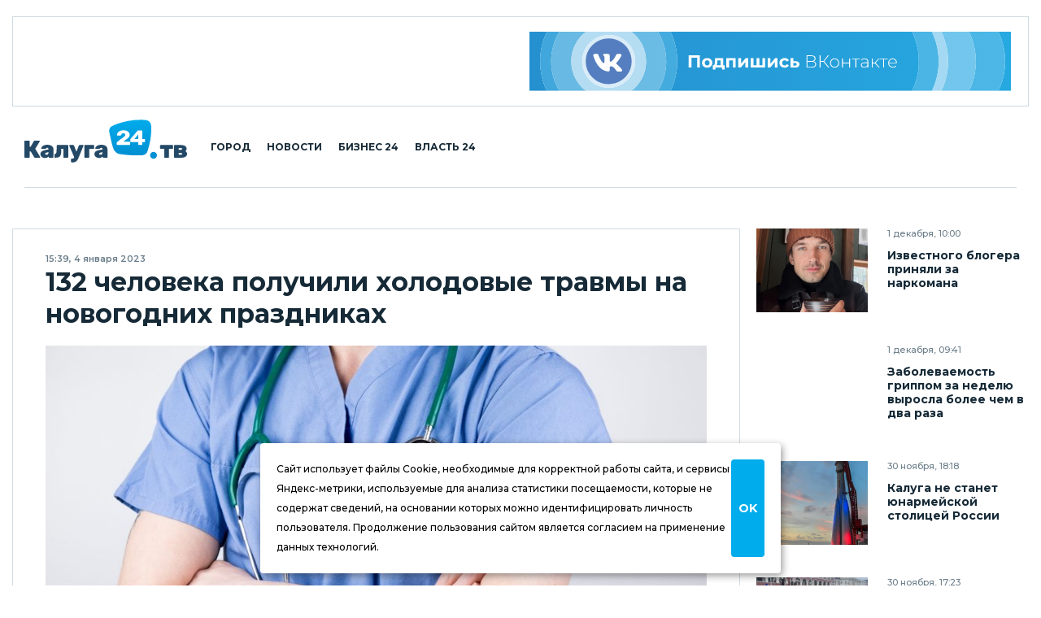

--- FILE ---
content_type: text/css
request_url: https://kaluga24.tv/wp-content/themes/twentyfour/css/logos.css?ver=3.0.1
body_size: 583
content:
@font-face {
	font-family: 'logos';
	src: url('../fonts/logos/logos.eot?j51roq');
	src: url('../fonts/logos/logos.eot?j51roq#iefix') format('embedded-opentype'),
	url('../fonts/logos/logos.ttf?j51roq') format('truetype'),
	url('../fonts/logos/logos.woff?j51roq') format('woff'),
	url('../fonts/logos/logos.svg?j51roq#logos') format('svg');
	font-weight: normal;
	font-style: normal;
	font-display: block;
}

.logos {
	font-family: 'logos' !important;
	speak: never;
	font-style: normal;
	font-weight: normal;
	font-variant: normal;
	text-transform: none;
	line-height: 1;

	font-size: 20px;
	color: white;

	-webkit-font-smoothing: antialiased;
	-moz-osx-font-smoothing: grayscale;
}

.logo-chrome:before {
	content: "\e900";
}
.logo-facebook:before {
	content: "\e901";
}
.logo-instagram:before {
	content: "\e902";
}
.logo-messenger:before {
	content: "\e903";
}
.logo-odnoklassniki:before {
	content: "\e904";
}
.logo-opera:before {
	content: "\e905";
}
.logo-pinterest:before {
	content: "\e906";
}
.logo-reddit:before {
	content: "\e907";
}
.logo-safari:before {
	content: "\e908";
}
.logo-skype:before {
	content: "\e909";
}
.logo-snapchat:before {
	content: "\e90a";
}
.logo-telegram:before {
	content: "\e90b";
}
.logo-tiktok:before {
	content: "\e90c";
}
.logo-tumblr:before {
	content: "\e90d";
}
.logo-twitter:before {
	content: "\e90e";
}
.logo-viber:before {
	content: "\e90f";
}
.logo-vkontakte:before {
	content: "\e910";
}
.logo-wechat:before {
	content: "\e911";
}
.logo-whatsapp:before {
	content: "\e912";
}
.logo-youtube:before {
	content: "\e913";
}

--- FILE ---
content_type: text/css
request_url: https://kaluga24.tv/wp-content/themes/twentyfour/css/style.css?ver=4.1206.1
body_size: 33511
content:
.container {
	padding-left: 15px;
	padding-right: 15px;
	margin-left: auto;
	margin-right: auto;
	width: 100%;
}

.popup__input::-moz-placeholder {
	font-size: 13px;
	line-height: 18.2px;
}

.popup__input:-ms-input-placeholder {
	font-size: 13px;
	line-height: 18.2px;
}

.popup__input,
.popup__input::placeholder,
.checkbox__label,
.agree-checkbox__label,
.organization__item-info,
.item-news__text,
.news-one__seo-inner,
.billboard-event__text {
	font-size: 13px;
	line-height: 18.2px;
}

.all {
	font-size: 14px;
	line-height: 17.07px;
	font-weight: 700;
}

@media screen and (max-width: 640px) {
	.all {
		font-size: 12px;
		line-height: 14.63px;
	}
}

body,
html {
	margin: 0;
	padding: 0;
	min-height: 100%;
}

img {
	max-width: 100%;
	height: auto;
}

*,
*:after,
*:before {
	box-sizing: border-box;
	outline: transparent;
	-webkit-font-smoothing: antialiased;
}

* {
	position: relative;
}

body {
	display: flex;
	flex-direction: column;
	align-items: stretch;
	font-family: 'Montserrat', sans-serif;
	font-weight: 500;
	font-size: 12px;
	overflow-x: hidden;
	min-width: 320px;
	min-height: 100vh;
	color: #162A37;
	line-height: 16.8px;
}

@media screen and (max-width: 640px) {
	body {
		font-size: 10px;
		line-height: 14px;
	}
}

::-webkit-scrollbar {
	-webkit-appearance: none;
}

::-webkit-scrollbar:vertical {
	width: 8px;
}

::-webkit-scrollbar:horizontal {
	height: 8px;
}

::-webkit-scrollbar-thumb {
	background-color: #162A37;
	border-radius: 0;
	border: 0;
	-webkit-transition: all .2s ease-in-out;
	transition: all .2s ease-in-out;
}

::-webkit-scrollbar-track {
	background-color: transparent;
	-webkit-transition: all .2s ease-in-out;
	transition: all .2s ease-in-out;
}

a,
label {
	-webkit-tap-highlight-color: transparent;
}

a {
	display: inline-block;
	text-decoration: none;
	color: #162A37;
	transition: .2s;
}

ul,
li {
	margin: 0;
	padding: 0;
	list-style: none;
}

p {
	margin: 0;
	padding: 0;
}

h1, h2, h3, h4, h5, h6 {
	margin: 0;
}

.visually-hidden {
	width: 1px;
	height: 1px;
	margin: -1px;
	position: absolute;
	clip: rect(0 0 0 0);
}

.container {
	max-width: 1550px;
}

header,
main,
footer {
	flex-shrink: 0;
}

footer {
	margin-top: auto;
}

.fancybox-navigation {
	position: static;
}

.interaction-like__btn {
	transition: .2s;
}

.interaction-like__btn:hover {
	background: #A42700;
}

.interaction-comment__btn {
	transition: .2s;
}

.interaction-comment__btn:hover {
	background: #3C4459;
}

.comment-insert__log-in,
.popup__registration-in-btn {
	transition: .2s;
}

.comment-insert__log-in:hover,
.popup__registration-in-btn:hover {
	background: #92A6B5;
}

.comment-insert__add-comment {
	transition: .2s;
}

.comment-insert__add-comment:hover {
	background: #A42700;
}

.login--logged__logout {
	transition: .2s;
}

.login--logged__logout:hover {
	background: #14365C;
}

.sticky {
	position: -webkit-sticky;
	position: sticky;
	top: 80px;
}

.all:hover {
	color: #00ACEC;
}

.all:hover::after {
	color: #00ACEC;
}

.load-more {
	transition: .2s;
}

.load-more:hover {
	color: #00ACEC;
}

.load-more:hover::after {
	color: #00ACEC;
}

.content-padding {
	padding-top: 100px;
}

.content-padding-big {
	padding-top: 130px;
}

@media screen and (max-width: 780px) {
	.content-padding-big {
		padding-top: 50px;
	}
}

@font-face {
	font-family: 'icomoon';
	src: url("../fonts/icomoon/icomoon.eot?yhnceg");
	src: url("../fonts/icomoon/icomoon.eot?yhnceg#iefix") format("embedded-opentype"),
	url("../fonts/icomoon/icomoon.ttf?yhnceg") format("truetype"),
	url("../fonts/icomoon/icomoon.woff?yhnceg") format("woff"),
	url("../fonts/icomoon/icomoon.svg?yhnceg#icomoon") format("svg");
	font-weight: normal;
	font-style: normal;
	font-display: block;
}

[class^="icon-"], [class*=" icon-"] {
	font-family: 'icomoon' !important;
	speak: never;
	font-style: normal;
	font-weight: normal;
	font-variant: normal;
	text-transform: none;
	line-height: 1;
	-webkit-font-smoothing: antialiased;
	-moz-osx-font-smoothing: grayscale;
}

.icon-gift:before {
	content: "\e907";
	color: #FFFFFF;
}

.icon-ui-prev:before {
	content: "\e90f";
	color: #FFFFFF;
}

.icon-arrow-all:before {
	content: "\e900";
}

.icon-arrow-select:before {
	content: "\e901";
	color: #FFFFFF;
}

.icon-Car:before {
	content: "\e902";
	color: #FFFFFF;
}

.icon-Clock:before {
	content: "\e903";
	color: #FFFFFF;
}

.icon-close:before {
	content: "\e904";
}

.icon-CreditCard:before {
	content: "\e905";
	color: #FFFFFF;
}

.icon-facebook:before {
	content: "\e906";
}

.icon-instagram:before {
	content: "\e908";
}

.icon-odnoklassniki:before {
	content: "\e909";
}

.icon-pagination-next:before {
	content: "\e90a";
}

.icon-placeholder:before {
	content: "\e90b";
	color: #FFFFFF;
}

.icon-Rss:before {
	content: "\e90c";
	color: #FFFFFF;
}

.icon-searching:before {
	content: "\e90d";
}

.icon-star:before {
	content: "\e916";
	color: #FFB800;
}

.icon-twitter:before {
	content: "\e90e";
}

.icon-comment:before {
	content: "\e911";
	color: #AFBDC7;
}

.icon-user:before {
	content: "\e910";
}

.icon-heart:before {
	content: "\e913";
	color: #AFBDC7;
}

.icon-flash:before {
	content: "\e912";
	color: #FFB800;
}

.icon-vk:before {
	content: "\e915";
}

.icon-Wheelchair:before {
	content: "\e914";
	color: #FFFFFF;
}

.text--bold {
	font-size: 14px;
	line-height: 17.07px;
	font-weight: 700;
}

@media screen and (max-width: 640px) {
	.text--bold {
		font-size: 14px;
		line-height: 18px;
	}
}

.text-middle {
	font-size: 13px;
	line-height: 18.2px;
}

.all {
	display: inline-block;
	text-decoration: underline;
	position: relative;
	padding-right: 25px;
	transition: .2s;
}

.all::after {
	content: "\e900";
	position: absolute;
	right: 0;
	font-family: 'icomoon' !important;
	color: #162A37;
	font-size: 19px;
}

.all:hover {
	color: #0F1C25;
}

.all:hover::after {
	-webkit-animation: arrow-hover .5s linear 2;
	animation: arrow-hover .5s linear 2;
}

@-webkit-keyframes arrow-hover {
	0% {
		right: 0px;
	}
	50% {
		right: -5px;
	}
	100% {
		right: 0;
	}
}

@keyframes arrow-hover {
	0% {
		right: 0px;
	}
	50% {
		right: -5px;
	}
	100% {
		right: 0;
	}
}

.header {
	margin-top: 20px;
}

@media screen and (max-width: 780px) {
	.header {
		margin-top: 0;
	}
}

.header__top {
	max-width: 1550px;
	margin: 0 auto;
	padding-left: 15px;
	padding-right: 15px;
}

@media screen and (max-width: 780px) {
	.header__top {
		margin-top: 65px;
		padding: 0;
	}
}

.header__top-wrapper {
	display: flex;
	border: 1px solid #CEDCE2;
	padding: 18px 21px;
}

@media screen and (max-width: 780px) {
	.header__top-wrapper {
		flex-direction: column;
	}
}

@media screen and (max-width: 780px) {
	.header__top-wrapper {
		padding: 10px 12px;
	}
}

@media screen and (max-width: 480px) {
	.header__top-wrapper {
		padding: 5px;
	}
}

.header__top-img {
	display: block;
	max-width: 728px;
	width: 100%;
	max-height: 90px;
	height: 100%;
}

.header__top-img a {
	height: 100%;
	width: 100%;
}

.header__top-img img {
	width: 100%;
	height: 100%;
	-o-object-fit: cover;
	object-fit: cover;
}

@media screen and (max-width: 780px) {
	.header__top-img {
		max-width: 100%;
		max-height: 100px;
	}
	.header__top-rtb {
		height: 100px;
	}
}

.header__top-img + .header__top-img {
	margin-left: 21px;
}

@media screen and (max-width: 780px) {
	.header__top-img + .header__top-img {
		margin-left: 0;
	}
}

.header__middle {
	position: relative;
	background-color: #FFFFFF;
	z-index: 20;
	max-width: 100%;
	width: 100%;
	padding: 0px 15px;
	left: 0;
	z-index: 63;
}

@media screen and (max-width: 780px) {
	.header__middle {
		position: fixed;
		top: 0;
		left: 0;
		border-bottom: 1px solid #CEDCE2;
	}
	.header__middle .header__middle-wrapper {
		height: 65px;
	}
}

.header__middle.fixed {
	position: fixed;
	top: 0;
}

.header__middle.fixed .header__middle-wrapper {
	height: 70px;
}

.header__middle.fixed .header__middle-logo {
	margin-top: -10px;
	max-width: 150px;
}

.header__middle-wrapper {
	display: flex;
	justify-content: space-between;
	align-items: center;
	height: 100px;
	align-items: center;
	flex-shrink: 0;
	transition: .2s;
	border-bottom: 1px solid #CEDCE2;
	transition: height .1s;
}

@media screen and (max-width: 780px) {
	.header__middle-wrapper {
		border: none;
	}
}

.header__middle-logo {
	margin-top: -15px;
	max-width: 200px;
	width: 100%;
	height: 55px;
}

.header__middle-logo img {
	width: 100%;
	height: 100%;
}

@media screen and (max-width: 1024px) {
	.header__middle-logo {
		max-width: 200px;
		margin-left: 50px;
		margin-top: -10px;
	}
}

@media screen and (max-width: 780px) {
	.header__middle-logo {
		margin-left: 20px;
		max-width: 170px;
	}
}

@media screen and (max-width: 640px) {
	.header__middle-logo {
		margin-left: 30px;
		max-width: 130px;
		margin-top: -5px;
	}
}

@media screen and (max-width: 480px) {
	.header__middle-logo {
		max-width: 131px;
		height: 34px;
		margin-top: -5px;
		align-self: center;
	}
	.header__middle-logo img {
		width: 100%;
		-o-object-fit: cover;
		object-fit: cover;
	}
}

.header__middle-left {
	display: flex;
	align-items: center;
}

@media screen and (max-width: 480px) {
	.header__middle-left {
		max-width: 70%;
		width: 100%;
		justify-content: space-between;
	}
}

.header__middle-btn {
	font-size: 18px;
}

.header__middle-login--logout {
	font-size: 18px;
	display: flex;
	align-items: center;
	justify-content: center;
	padding: 15px;
	cursor: pointer;
	position: relative;
	margin-left: 15px;
	margin-right: -15px;
}

.header__middle-list {
	display: flex;
	align-items: center;
}

.navigation {
	display: flex;
	align-items: center;
	text-transform: uppercase;
	font-weight: 700;
	line-height: 14.63px;
	margin-left: 29px;
}

@media screen and (max-width: 1024px) {
	.navigation {
		display: none;
	}
}

.navigation li + li {
	margin-left: 38px;
}

@media screen and (max-width: 1366px) {
	.navigation li + li {
		margin-left: 20px;
	}
}

@media screen and (max-width: 1024px) {
	.navigation li + li {
		margin-left: 15px;
	}
}

.header__middle-right {
	display: flex;
	width: 50%;
	justify-content: flex-end;
}

@media screen and (max-width: 1366px) {
	.header__middle-right {
		width: 40%;
		margin-left: 10px;
	}
}

@media screen and (max-width: 1024px) {
	.header__middle-right {
		width: 60%;
	}
}

@media screen and (max-width: 480px) {
	.header__middle-right {
		width: 40%;
		margin-left: 0;
	}
}

.header__middle-form {
	position: relative;
	max-width: 429px;
	width: 100%;
}

@media screen and (max-width: 1366px) {
	.header__middle-form {
		max-width: 245px;
	}
}

@media screen and (max-width: 1100px) {
	.header__middle-form {
		max-width: 206px;
	}
}

@media screen and (max-width: 1024px) {
	.header__middle-form {
		max-width: 250px;
	}
}

@media screen and (max-width: 780px) {
	.header__middle-form {
		max-width: 195px;
	}
}

@media screen and (max-width: 480px) {
	.header__middle-form {
		display: none;
	}
}

.header__middle-btn {
	position: absolute;
	right: 13px;
	top: 50%;
	transform: translateY(-50%);
	background-color: transparent;
	border: none;
	cursor: pointer;
}

.header__middle-input {
	width: 100%;
	height: 45px;
	border-radius: 60px;
	padding-right: 50px;
	padding-left: 20px;
	border: none;
	background-color: #F0F5F6;
}

.header__middle-input::-moz-placeholder {
	font-size: 12px;
	line-height: 14.63px;
	color: #6A7D89;
	font-family: 'Montserrat', sans-serif;
}

.header__middle-input:-ms-input-placeholder {
	font-size: 12px;
	line-height: 14.63px;
	color: #6A7D89;
	font-family: 'Montserrat', sans-serif;
}

.header__middle-input::placeholder {
	font-size: 12px;
	line-height: 14.63px;
	color: #6A7D89;
	font-family: 'Montserrat', sans-serif;
}

.header__middle-link {
	transition: .2s;
}

.header__middle-link:hover {
	color: #00ACEC;
}

.login--logout__dropdown {
	position: absolute;
	top: 50px;
	left: -118px;
	background: #DCEAED;
	padding: 0px;
	height: 0;
	width: 284px;
	overflow: hidden;
	border-radius: 5px;
	z-index: 10;
}

@media screen and (max-width: 1790px) {
	.login--logout__dropdown {
		left: -240px;
	}
}

.login--logout__dropdown-wrapper {
	padding: 0;
	display: flex;
	align-items: center;
	justify-content: center;
	position: relative;
	transition: .3s;
}

.login--logout__dropdown-wrapper::before {
	content: "";
	width: 17px;
	height: 17px;
	border-radius: 1px;
	transform: rotate(45deg);
	position: absolute;
	z-index: 10;
	background: #DCEAED;
	top: -7px;
	height: 0;
	transition: height .3s;
}

@media screen and (max-width: 1790px) {
	.login--logout__dropdown-wrapper::before {
		right: 12px;
	}
}

.login--logout__btn {
	display: flex;
	align-items: center;
	justify-content: center;
	font-weight: 700;
	color: #FFFFFF;
	padding: 15px 30px 16px 30px;
	border-radius: 5px;
	font-family: 'Montserrat', sans-serif;
	font-size: 12px;
	height: 0;
	padding: 0;
	overflow: hidden;
	transition: .3s;
}

.login--logout__btn:hover {
	color: #F0F5F6;
}

@media screen and (max-width: 480px) {
	.login--logout__btn {
		font-size: 10px;
	}
}

.login--logout__login {
	margin-right: 6px;
	background: #E23600;
}

.login--logout__registration {
	background-color: #162A37;
}

.login--logout__dropdown.active {
	height: 86px;
	overflow: visible;
	transition: .3s;
}

.login--logout__dropdown.active .login--logout__btn {
	height: 46px;
	padding: 15px 30px 16px 30px;
	overflow: visible;
	transition: height .4s;
}

.login--logout__dropdown.active .login--logout__dropdown-wrapper {
	padding: 20px;
}

.login--logout__dropdown.active .login--logout__dropdown-wrapper::before {
	height: 17px;
}

.header__middle-login--logged {
	margin-left: 20px;
	padding: 0px 0px 10px 10px;
	margin-bottom: -10px;
	display: flex;
	align-items: center;
	cursor: pointer;
	position: relative;
}

@media screen and (max-width: 1366px) {
	.header__middle-login--logged {
		margin-left: 0;
	}
}

@media screen and (max-width: 1024px) {
	.header__middle-login--logged {
		margin-left: 10px;
	}
}

@media screen and (max-width: 640px) {
	.header__middle-login--logged {
		margin-left: 10px;
	}
}

@media screen and (max-width: 640px) {
	.header__middle-login--logged {
		margin-left: 0px;
	}
}

@media screen and (max-width: 480px) {
	.header__middle-login--logged {
		margin-left: 15px;
	}
}

.header__middle-login--logged .login--logged__dropdown-wrapper::before {
	content: "";
	width: 17px;
	height: 17px;
	border-radius: 1px;
	transform: rotate(45deg);
	position: absolute;
	z-index: 10;
	background: #DCEAED;
	top: -7px;
	height: 0;
	right: 55px;
	transition: height .3s;
}

@media screen and (max-width: 640px) {
	.header__middle-login--logged .login--logged__dropdown-wrapper::before {
		right: 10px;
	}
}

.login--logged__name {
	margin-left: 6px;
}

@media screen and (max-width: 640px) {
	.login--logged__name {
		display: none;
	}
}

.login--logged__dropdown {
	position: absolute;
	top: 55px;
	left: -35px;
	display: flex;
	align-items: center;
	justify-content: center;
	background: #DCEAED;
	width: 0;
	height: 0;
	padding: 0;
	overflow: hidden;
	border-radius: 5px;
	z-index: 10;
}

@media screen and (max-width: 640px) {
	.login--logged__dropdown {
		left: -85px;
	}
}

.login--logged__logout {
	background-color: #162A37;
}

.login--logged__dropdown.active {
	width: 133px;
	height: 86px;
	overflow: visible;
	transition: height .3s;
}

.login--logged__dropdown.active .login--logged__dropdown-wrapper {
	width: 100%;
	padding: 20px;
	height: 100%;
}

@media screen and (max-width: 480px) {
	.login--logged__dropdown.active .login--logged__dropdown-wrapper {
		padding: 15px;
	}
}

.login--logged__dropdown.active .login--logged__dropdown-wrapper:before {
	height: 17px;
}

@media screen and (max-width: 480px) {
	.login--logged__dropdown.active {
		width: 120px;
		height: 60px;
		left: -79px;
		top: 50px;
	}
}

.login--logged__dropdown.active .login--logout__btn {
	height: 100%;
	width: 100%;
}

@media screen and (max-width: 480px) {
	.login--logged__dropdown.active .login--logout__btn {
		height: 30px;
	}
}

.login--logged__img {
	width: 45px;
	height: 45px;
	border-radius: 50%;
}

@media screen and (max-width: 640px) {
	.login--logged__img {
		width: 35px;
		height: 35px;
	}
}

@media screen and (max-width: 480px) {
	.login--logged__img {
		width: 24px;
		height: 24px;
	}
}

.for-user__wrapper {
	display: none;
}

@media screen and (max-width: 480px) {
	.for-user__wrapper {
		display: flex;
	}
}

.for-user__search-form {
	width: 0px;
	height: 47px;
	position: absolute;
	display: flex;
	align-items: center;
	justify-content: flex-start;
	right: 10px;
	overflow: hidden;
	transition: .5s;
}

@media screen and (max-width: 375px) {
	.for-user__search-form {
		right: 6px;
	}
}

.for-user__search-btn {
	border: none;
	background-color: transparent;
	position: relative;
	left: 45px;
	top: 0px;
	cursor: pointer;
	font-size: 18px;
	z-index: 5;
}

.for-user__search-btn::before {
	content: "\e90d";
	font-family: 'icomoon';
}

.for-user__search-input {
	width: 100%;
	height: 47px;
	background: #F0F5F6;
	border: none;
	padding-left: 46px;
	font-family: "Roboto", sans-serif;
	font-weight: 400;
	border-radius: 60px;
}

.for-user__search-input::-moz-placeholder {
	font-size: 14px;
	color: #000000;
	font-family: "Roboto", sans-serif;
	font-weight: 400;
}

.for-user__search-input:-ms-input-placeholder {
	font-size: 14px;
	color: #000000;
	font-family: "Roboto", sans-serif;
	font-weight: 400;
}

.for-user__search-input::placeholder {
	font-size: 14px;
	color: #000000;
	font-family: "Roboto", sans-serif;
	font-weight: 400;
}

.for-user__search-on {
	position: absolute;
	right: 20px;
	top: 13px;
	border: none;
	background-color: transparent;
	cursor: pointer;
	font-size: 18px;
}

@media screen and (max-width: 375px) {
	.for-user__search-on {
		right: 13px;
	}
}

.for-user__wrapper {
	position: relative;
	width: auto;
	height: 47px;
	margin-right: -30px;
}

.for-user__search-form.active {
	width: 270px;
	z-index: 66;
	display: flex;
	align-items: center;
	justify-content: flex-start;
}

.for-user__search-form.active + .for-user__search-on {
	z-index: 66;
}

.for-user__search-form.active + .for-user__search-on::before {
	opacity: 0;
	visibility: hidden;
}

.for-user__search-form.active + .for-user__search-on::after {
	opacity: 1;
	visibility: visible;
}

.for-user__search-on::before {
	content: "\e90d";
	font-family: 'icomoon';
	opacity: 1;
	transition: .1s;
}

.for-user__search-on {
	z-index: 62;
}

.for-user__search-on::after {
	content: url("../images/common/close.svg");
	opacity: 0;
	right: 7px;
	transition: .1s;
	position: absolute;
	top: 3px;
	width: 15px;
	height: 18px;
	visibility: hidden;
}

.header__middle-item--flashnews {
	background: #00ACEC;
	border-radius: 5px;
	min-width: 119px;
	padding: 5px;
	height: 29px;
	display: flex;
	align-items: center;
	justify-content: center;
	transition: .2s;
}

.header__middle-item--flashnews a {
	color: #FFFFFF;
}

.header__middle-item--flashnews a:hover {
	color: #FFFFFF;
}

.header__middle-item--flashnews:hover {
	background: #206E91;
}

.header__top-link {
	display: block;
}

.header__top-link img {
	display: block;
}

@media screen and (max-width: 780px) {
	.header__top-img + .header__top-img {
		margin-top: 5px;
	}
}

.overlay {
	z-index: 50;
	position: fixed;
	top: 0;
	right: 0;
	bottom: 0;
	left: 0;
	display: none;
	background-color: rgba(46, 46, 47, 0.5);
}

.body--overlay .overlay {
	z-index: 100;
}

.jq-selectbox__select {
	width: 191px;
	height: 44px;
	background: #45555F;
	border-radius: 30px;
	display: flex;
	align-items: center;
	justify-content: center;
	box-shadow: none;
	text-shadow: none;
	color: #FFFFFF;
	border: none;
	padding-left: 20px;
	padding-right: 30px;
	font-family: 'Montserrat', sans-serif;
}

@media screen and (max-width: 480px) {
	.jq-selectbox__select {
		height: 40px;
	}
}

.jq-selectbox__select-text {
	font-size: 14px;
	line-height: 17.07px;
	color: #FFFFFF;
	opacity: 1;
	z-index: 20;
	font-family: 'Montserrat', sans-serif;
	font-weight: 500;
}

@media screen and (max-width: 480px) {
	.jq-selectbox__select-text {
		font-size: 12px;
	}
}

.jq-selectbox__trigger-arrow {
	display: none;
}

.jq-selectbox__trigger::after {
	content: url("../images/common/arrow-select.svg");
	position: absolute;
	top: 4px;
	left: 10px;
	transition: .6s;
}

.jq-selectbox__trigger {
	border-left: none;
}

.jq-selectbox__dropdown {
	background: #45555F;
	z-index: 10;
	border: none;
	font-size: 12px;
	line-height: 14.5px;
	padding: 18px 0px 18px 0px;
	top: 47px;
}

@media screen and (max-width: 480px) {
	.jq-selectbox__dropdown {
		width: 100%;
		padding: 5px;
	}
}

.billboard__select li:hover {
	background-color: #162A37;
}

.catalog__select li:hover {
	background-color: #162A37;
}

.billboard--light__wrapper .billboard__select li:hover {
	background-color: #CEDCE2;
}

.catalog-page__top--light .jq-selectbox li {
	color: #162A37;
}

.catalog-page__top--light .catalog__select li:hover {
	background-color: #CEDCE2;
}

.billboard__select-place {
	width: 208px;
}

.billboard__select-event {
	width: 191px;
}

.jq-selectbox__select {
	width: 100%;
}

.jq-selectbox li {
	color: #FFFFFF;
	padding: 7px 20px;
}

@media screen and (max-width: 480px) {
	.jq-selectbox li {
		padding: 7px 5px;
	}
}

.billboard__select.opened .jq-selectbox__trigger::after {
	transform: rotate(180deg);
	top: 8px;
}

.jq-selectbox {
	transition: all 0.3s cubic-bezier(0.25, 0.8, 0.25, 1);
}

.popup {
	max-width: 500px;
	width: 100%;
	padding: 50px;
}

@media screen and (max-width: 480px) {
	.popup {
		padding-left: 20px;
		padding-right: 20px;
		padding-top: 25px;
		padding-bottom: 25px;
	}
}

.fancybox-close-small {
	opacity: 0;
}

.fancybox-button {
	opacity: 0;
	background-color: #FFFFFF;
	color: #FFFFFF;
}

.fancybox-button:hover {
	opacity: 0;
}

.fancybox-slide--html .fancybox-close-small {
	top: 12px;
	right: 21px;
}

.popup-close {
	position: absolute;
	border: none;
	right: 26px;
	top: 26px;
	background: #FFFFFF;
}

.popup__title {
	font-size: 28px;
	line-height: 34.13px;
	font-weight: 700;
	margin-bottom: 30px;
	text-transform: uppercase;
}

@media screen and (max-width: 480px) {
	.popup__title {
		font-size: 20px;
		line-height: 25px;
		margin-bottom: 15px;
	}
}

.popup__input {
	max-width: 400px;
	width: 100%;
	height: 58px;
	padding-left: 20px;
	padding-right: 20px;
	border: 1px solid #CEDCE2;
	border-radius: 5px;
	font-weight: 500;
}

@media screen and (max-width: 480px) {
	.popup__input {
		height: 40px;
	}
}

.popup__input::-moz-placeholder {
	color: #162A37;
}

.popup__input:-ms-input-placeholder {
	color: #162A37;
}

.popup__input::placeholder {
	color: #162A37;
}

.popup__form .popup__input + .popup__input {
	margin-top: 16px;
}

.popup__btn {
	background: #E23600;
	border-radius: 5px;
	max-width: 190px;
	width: 100%;
	height: 46px;
	color: #FFFFFF;
	font-weight: 700;
	text-align: center;
	border: none;
	cursor: pointer;
}

.custom-checkbox {
	position: absolute;
	z-index: -1;
	opacity: 0;
}

.custom-checkbox + label {
	display: inline-flex;
	align-items: center;
	-webkit-user-select: none;
	-moz-user-select: none;
	-ms-user-select: none;
	user-select: none;
}

.custom-checkbox + label::before {
	content: '';
	display: inline-block;
	width: 24px;
	height: 24px;
	flex-shrink: 0;
	flex-grow: 0;
	border: 1px solid #DCEAED;
	background-color: #DCEAED;
	border-radius: 5px;
	margin-right: 10px;
	background-repeat: no-repeat;
	background-position: center center;
	background-size: 50% 50%;
	margin-top: -5px;
}

.custom-checkbox.checked + label::before {
	border-color: #DCEAED;
	background-color: #DCEAED;
	background-image: url("../images/common/remember.svg");
}

.checkbox__label {
	cursor: pointer;
	text-decoration: underline;
}

.popup__log-in-password {
	margin-bottom: 22px;
}

@media screen and (max-width: 480px) {
	.popup__log-in-check {
		margin-bottom: 15px;
	}
}

.popup__log-in-check a {
	display: block;
}

.popup__log-in-forgot {
	color: #6A7D89;
	margin-bottom: 6px;
}

.popup__log-in-inner {
	display: flex;
	justify-content: space-between;
}

@media screen and (max-width: 480px) {
	.popup__log-in-inner {
		flex-direction: column;
	}
}

.popup__log-in-form {
	padding-bottom: 34px;
	border-bottom: 1px solid #CEDCE2;
}

@media screen and (max-width: 480px) {
	.popup__log-in-form {
		padding-bottom: 20px;
	}
}

.log-in-social__title {
	font-weight: 700;
	text-transform: uppercase;
	margin-bottom: 18px;
}

.social__social-list {
	display: flex;
	justify-content: center;
}

.social__social-list li + li {
	margin-left: 6px;
}

.popup__log-in-social {
	text-align: center;
	padding-top: 26px;
}

.social__social-item {
	width: 46px;
	height: 46px;
	border-radius: 5px;
	color: #FFFFFF;
	font-size: 18px;
	display: flex;
	justify-content: center;
	align-items: center;
	transition: .2s;
}

.social__social-item:hover {
	opacity: 0.85;
}

@media screen and (max-width: 480px) {
	.social__social-item {
		width: 40px;
		height: 40px;
		font-size: 14px;
	}
}

.social__social-link {
	width: 100%;
	height: 100%;
	display: flex;
	align-items: center;
	justify-content: center;
}

.social__social-link:before {
	color: #FFFFFF;
}

.custom-checkbox-file {
	position: absolute;
	z-index: -1;
	opacity: 0;
}

.custom-checkbox-file + label {
	display: inline-flex;
	align-items: center;
	-webkit-user-select: none;
	-moz-user-select: none;
	-ms-user-select: none;
	user-select: none;
	text-decoration: underline;
}

.custom-checkbox-file + label::before {
	content: '';
	display: inline-block;
	width: 55px;
	height: 55px;
	flex-shrink: 0;
	flex-grow: 0;
	border: 1px solid #DCEAED;
	background-color: #DCEAED;
	border-radius: 50%;
	margin-right: 10px;
	background-repeat: no-repeat;
	background-position: center center;
	background-size: 15px 15px;
	background-image: url("../images/common/load.svg");
	display: none;
}

.popup__registration-name {
	margin-bottom: 19px;
}

.registration-checkbox__label {
	cursor: pointer;
}

.agree-checkbox__label {
	margin-bottom: 30px;
	margin-top: 25px;
}

.agree-checkbox__label a {
	text-decoration: underline;
}

.popup__registration-btn {
	margin: 0 auto;
	display: block;
}

@media screen and (max-width: 480px) {
	.popup__input::-moz-placeholder {
		font-size: 10px;
		line-height: 15px;
	}
	.popup__input:-ms-input-placeholder {
		font-size: 10px;
		line-height: 15px;
	}
	.popup__input, .popup__input::placeholder, .checkbox__label, .agree-checkbox__label {
		font-size: 10px;
		line-height: 15px;
	}
}

.popup__registration-load,
.popup__registration-delete {
	display: flex;
	align-items: center;
}

.popup__place-for-img {
	display: inline-block;
	width: 55px;
	height: 55px;
	flex-shrink: 0;
	flex-grow: 0;
	border: 1px solid #DCEAED;
	background-color: #DCEAED;
	border-radius: 50%;
	margin-right: 10px;
	background-repeat: no-repeat;
	background-position: center center;
	background-size: 15px 15px;
	background-image: url("../images/common/load.svg");
}

.popup__place-for-img img {
	border-radius: 50%;
	-o-object-fit: cover;
	object-fit: cover;
	width: 100%;
	height: 100%;
	-o-object-position: top center;
	object-position: top center;
}

.popup__text {
	font-size: 16px;
	line-height: 24px;
	margin-bottom: 30px;
}

@media screen and (max-width: 480px) {
	.popup__text {
		font-size: 14px;
		line-height: 22px;
		margin-bottom: 20px;
	}
}

.popup-log_in-registration-title {
	margin-bottom: 8px;
}

.popup__registration-in-btn {
	margin: 0 auto;
	margin-top: 40px;
	display: block;
	background: #BBCED2;
	color: #162A37;
}

@media screen and (max-width: 480px) {
	.log-in-checkbox__label {
		font-size: 13px;
	}
}

.back-to-top {
	background: #CEDCE2;
	width: 44px;
	height: 44px;
	border-radius: 50%;
	display: flex;
	align-items: center;
	justify-content: center;
	border: none;
	cursor: pointer;
	position: fixed;
	right: 74px;
	bottom: 77px;
	z-index: 10;
	transition: .2s;
}

.back-to-top:hover {
	background: #DCEAED;
}

@media screen and (max-width: 1440px) {
	.back-to-top {
		right: 20px;
		bottom: 25px;
	}
}

.breadcrumbs__list {
	display: flex;
	flex-shrink: 0;
}

.breadcrumbs__item + .breadcrumbs__item {
	margin-left: 6px;
	position: relative;
	padding-left: 14px;
}

.breadcrumbs__item + .breadcrumbs__item::before {
	content: "\e90a";
	font-family: 'icomoon';
	font-size: 8px;
	left: 0;
	position: absolute;
	top: 1px;
}

.breadcrumbs__item {
	position: relative;
	color: #AFBDC7;
}

.breadcrumbs__item a, .breadcrumbs__item span {
	color: #AFBDC7;
}

.mobile-menu {
	display: flex;
	flex-direction: column;
	position: fixed;
	top: 0px;
	bottom: 0;
	left: 0px;
	width: 320px;
	transform: translateX(-100%);
	z-index: -1;
	transition: .3s;
	background: #FFFFFF;
	padding: 115px 20px 20px 20px;
	overflow-y: auto;
	height: 100vh;
}

.mobile-menu .header__middle-list {
	flex-direction: column;
	align-items: flex-start;
	height: 100%;
	justify-content: center;
	padding-bottom: 40px;
}

.mobile-menu .navigation li + li {
	margin-left: 0;
	margin-top: 20px;
}

.mobile-menu .navigation {
	display: block;
	height: 100%;
}

.mobile-menu .navigation li {
	font-size: 15px;
}

.mobile-menu__wrapper {
	height: 100%;
}

.mobile-menu_open {
	transform: translateX(0);
	z-index: 67;
}

.button.button_burger {
	width: 19px;
	min-width: 0;
	background-color: transparent;
	padding: 0;
	display: none;
	z-index: 65;
	color: #000000;
	overflow: hidden;
	border-bottom: 2px solid #162A37;
}

@media screen and (max-width: 1024px) {
	.button.button_burger {
		display: flex;
	}
}

.button {
	font-size: 16px;
	line-height: 120%;
	display: flex;
	align-items: center;
	justify-content: center;
	height: 14px;
	padding: 0 31px;
	border: none;
	cursor: pointer;
	transition: .3s;
	text-decoration: none;
}

.list {
	list-style-type: none;
	display: flex;
	flex-direction: column;
	margin: 0;
	padding: 0;
}

.burger::before, .burger::after {
	background: #162A37;
	-webkit-backface-visibility: hidden;
	backface-visibility: hidden;
	content: "";
	height: 2px;
	left: 0;
	transition: all .75s;
	width: 100%;
}

.burger::before {
	box-shadow: currentColor 0 10px 0 0;
	position: absolute;
	top: 6px;
}

.burger::after {
	position: absolute;
	top: 0px;
	right: 0;
	width: 100%;
	left: auto;
}

.burger_open::before {
	width: 60%;
	top: 50%;
	left: 25%;
	transform: rotate(225deg);
	box-shadow: transparent 0 7px 0 0;
	background-color: #162A37;
}

.burger_open::after {
	top: 50%;
	left: 25%;
	transform: rotate(315deg);
	right: auto;
	width: 60%;
	background-color: #162A37;
}

.button.burger_open {
	border-bottom: 1px solid transparent;
	position: absolute;
	width: 30px;
	height: 30px;
	z-index: 68;
}

@media (min-width: 1024) {
	.button.button_burger {
		display: none;
	}
}

.footer__inner {
	display: flex;
	justify-content: space-between;
	margin-top: 100px;
	padding-bottom: 40px;
	border-bottom: 1px solid #CEDCE2;
}

@media screen and (max-width: 1366px) {
	.footer__inner {
		flex-wrap: wrap;
		justify-content: center;
	}
}

@media screen and (max-width: 480px) {
	.footer__inner {
		padding-bottom: 20px;
		margin-top: 60px;
	}
}

.footer__item {
	max-width: 200px;
	width: 100%;
}

@media screen and (max-width: 480px) {
	.footer__item {
		max-width: 150px;
	}
}

.footer__item-element a {
	transition: .2s;
}

.footer__item-element a:hover {
	color: #00ACEC;
}

.footer__about {
	max-width: 478px;
	width: 100%;
}

.footer__info {
	max-width: 398px;
	width: 100%;
}

@media screen and (max-width: 1366px) {
	.footer__info {
		max-width: 100%;
		text-align: center;
		margin-bottom: 25px;
	}
}

@media screen and (max-width: 640px) {
	.footer__info {
		margin-bottom: 10px;
	}
}

@media screen and (max-width: 480px) {
	.footer__info, .footer__about {
		font-size: 12px;
		line-height: 18px;
	}
}

.footer__logo {
	margin-top: -35px;
	margin-bottom: 8px;
}

.footer__copyright p + p {
	margin-top: 20px;
}

.footer__legal-age {
	margin-bottom: 40px;
	margin-top: 33px;
	position: relative;
	padding-left: 49px;
}

.footer__legal-age span {
	position: absolute;
	left: 0;
	width: 39px;
	height: 39px;
	background: #CEDCE2;
	display: flex;
	justify-content: center;
	align-items: center;
	border-radius: 50%;
	top: -5px;
	font-weight: 600;
	padding-left: 2px;
}

@media screen and (max-width: 1366px) {
	.footer__legal-age span {
		top: -12px;
	}
}

@media screen and (max-width: 1366px) {
	.footer__legal-age {
		padding-left: 40px;
		display: block;
		margin: 15px auto;
		max-width: 575px;
	}
}

@media screen and (max-width: 640px) {
	.footer__legal-age {
		max-width: 470px;
	}
}

@media screen and (max-width: 480px) {
	.footer__legal-age {
		max-width: 385px;
	}
}

@media screen and (max-width: 1366px) {
	.footer__partners {
		margin-top: 20px;
	}
}

.footer__partners a + a {
	margin-left: 10px;
}

@media screen and (max-width: 480px) {
	.footer__partners a + a {
		margin-left: 1px;
	}
}

.footer__title {
	margin-bottom: 13px;
}

@media screen and (max-width: 640px) {
	.footer__title {
		margin-bottom: 6px;
	}
}

.footer__item-element {
	font-size: 13px;
	line-height: 23.4px;
}

@media screen and (max-width: 640px) {
	.footer__item-element {
		font-size: 12px;
		line-height: 20px;
	}
}

.footer__billboard {
	padding-right: 106px;
	position: relative;
	margin-left: -18px;
}

.footer__billboard::after {
	content: url("../images/common/footer-line.svg");
	position: absolute;
	right: 0;
	top: 13px;
}

@media screen and (max-width: 890px) {
	.footer__billboard::after {
		display: none;
	}
}

@media screen and (max-width: 1366px) {
	.footer__billboard {
		margin-left: 0;
		max-width: 150px;
		padding-right: 0;
	}
}

@media screen and (max-width: 480px) {
	.footer__billboard {
		margin-left: 20px;
		max-width: 70px;
	}
}

.footer__news {
	margin-left: -15px;
}

.footer__about {
	margin-left: 15px;
}

@media screen and (max-width: 1366px) {
	.footer__about {
		margin-left: 50px;
	}
}

@media screen and (max-width: 890px) {
	.footer__about {
		margin-top: 20px;
		margin-left: 0;
	}
}

.footer__about-text {
	margin-bottom: 37px;
}

@media screen and (max-width: 640px) {
	.footer__about-text {
		margin-bottom: 20px;
	}
}

.footer__about-text p + p {
	margin-top: 20px;
}

.footer__about-contacts {
	display: flex;
	justify-content: space-between;
	align-items: flex-end;
}

@media screen and (max-width: 640px) {
	.footer__about-contacts {
		flex-direction: column;
		align-items: center;
	}
}

.footer__about-social {
	display: flex;
}

.footer__about-social .footer__social-item + .footer__social-item {
	margin-left: 7px;
}

@media screen and (max-width: 640px) {
	.footer__about-in-touch {
		display: flex;
		margin-bottom: 20px;
		text-align: center;
	}
}

.footer__about-in-touch div + div {
	margin-top: 12px;
}

@media screen and (max-width: 640px) {
	.footer__about-in-touch div + div {
		margin-top: 0;
		margin-left: 20px;
	}
}

.footer__social-item {
	width: 37px;
	height: 37px;
	background: #CEDCE2;
	border-radius: 50%;
	display: flex;
	justify-content: center;
	align-items: center;
}

.footer__social-item::before {
	font-size: 20px;
	color: #162A37;
}

.footer__social-item:hover {
	background: #AFBDC7;
	transition: .2s;
}

.footer__attention {
	text-align: center;
	color: #AFBDC7;
	font-weight: 400;
	padding-top: 30px;
	padding-bottom: 30px;
}

.footer__attention p {
	margin: 0;
}

@media screen and (max-width: 480px) {
	.footer__attention {
		font-size: 12px;
		line-height: 12px;
		padding-top: 20px;
	}
	.footer__attention p + p {
		margin-top: 15px;
	}
}

@media screen and (max-width: 480px) {
	.footer__partners-link {
		max-width: 70px;
	}
}

.in-touch__text a {
	transition: .2s;
}

.in-touch__text a:hover {
	color: #00ACEC;
}

.item-middle {
	max-width: 335px;
}

.item__middle-img {
	width: 100%;
	height: 19vw;
}

.item__middle-img img {
	width: 100%;
	height: 100%;
	-o-object-fit: cover;
	object-fit: cover;
}

@media screen and (max-width: 1240px) {
	.item__middle-img {
		height: 30vw;
	}
}

@media screen and (max-width: 900px) {
	.item__middle-img {
		height: 40vw;
	}
}

@media screen and (max-width: 800px) {
	.item__middle-img {
		height: 55vw;
	}
}

@media screen and (max-width: 780px) {
	.item__middle-img {
		margin-bottom: 10px;
	}
}

@media screen and (max-width: 640px) {
	.item__middle-img {
		height: 65vw;
	}
}

@media screen and (max-width: 480px) {
	.item__middle-img {
		height: 90vw;
	}
}

.item-middle-link {
	height: 100%;
}

.item__middle-title {
	font-size: 16px;
	line-height: 20.8px;
	font-weight: 700;
	margin-bottom: 14px;
	margin-top: 14px;
}

@media screen and (max-width: 780px) {
	.item__middle-title {
		margin-top: 5px;
		margin-bottom: 10px;
		font-size: 16px;
		line-height: 18.8px;
	}
}

.item__middle-text {
	font-size: 13px;
	line-height: 18.2px;
}

@media screen and (max-width: 780px) {
	.item__middle-text {
		font-size: 14px;
		line-height: 18.2px;
	}
}

.item-small {
	height: 103px;
	max-width: 335px;
	width: 100%;
	display: flex;
}

@media screen and (max-width: 480px) {
	.item-small {
		min-height: 103px;
		height: auto;
		display: flex;
		justify-content: space-between;
	}
}

.item-small__title-icon {
	display: none;
}

.item-small__title--flash .item-small__title-icon {
	display: inline-block;
	top: 2px;
}

.item-small__img {
	margin-right: 24px;
	max-width: 137px;
	width: 100%;
	height: 103px;
}

@media screen and (max-width: 480px) {
	.item-small__img {
		order: 1;
		margin-right: 0;
		margin-left: 5px;
	}
}

.item-small__img img {
	width: 100%;
	height: 100%;
	-o-object-fit: cover;
	object-fit: cover;
}

.item-small__img a {
	width: 137px;
	height: 100%;
}

@media screen and (max-width: 480px) {
	.item-small__info {
		padding-right: 5px;
	}
}

@media screen and (max-width: 400px) {
	.item-small__info {
		max-width: 220px;
		width: 100%;
		padding-right: 5px;
	}
}

.item-small__data {
	font-size: 11px;
	line-height: 13.41px;
	color: #6A7D89;
	margin-bottom: 12px;
}

@media screen and (max-width: 480px) {
	.item-small__data {
		margin-bottom: 5px;
		font-size: 12px;
	}
}

.item-small__title--flash a {
	position: relative;
	padding-left: 0px;
	display: inline;
}

.item-supersmall {
	height: 77px;
}

@media screen and (max-width: 480px) {
	.item-supersmall {
		display: flex;
		justify-content: space-between;
	}
}

.item-supersmall__img {
	max-width: 102px;
	margin-right: 16px;
	height: 77px;
}

.item-supersmall__img img {
	width: 100%;
	height: 100%;
	-o-object-fit: cover;
	object-fit: cover;
}

.item-supersmall__img a {
	width: 100%;
	height: 100%;
}

@media screen and (max-width: 480px) {
	.item-supersmall__img {
		margin-right: 0;
	}
}

.item-supersmall__info {
	padding-right: 10px;
}

.item-flyer__wrapper {
	max-width: 256px;
	width: 100%;
}

@media screen and (max-width: 1366px) {
	.item-flyer__wrapper {
		max-width: 230px;
	}
}

@media screen and (max-width: 1240px) {
	.item-flyer__wrapper {
		max-width: 190px;
	}
}

@media screen and (max-width: 1024px) {
	.item-flyer__wrapper {
		max-width: 256px;
	}
}

.item-flyer__img {
	width: 100%;
	position: relative;
	max-width: 100%;
	height: 20vw;
}

.item-flyer__img img {
	width: 100%;
	height: 100%;
	-o-object-fit: cover;
	object-fit: cover;
}

@media screen and (max-width: 1700px) {
	.item-flyer__img {
		height: 22vw;
	}
}

@media screen and (max-width: 1550px) {
	.item-flyer__img {
		height: 24vw;
	}
}

@media screen and (max-width: 1240px) {
	.item-flyer__img {
		height: 23vw;
	}
}

@media screen and (max-width: 1024px) {
	.item-flyer__img {
		height: 36vw;
	}
}

@media screen and (max-width: 910px) {
	.item-flyer__img {
		height: 40vw;
	}
}

@media screen and (max-width: 640px) {
	.item-flyer__img {
		height: 56vw;
	}
}

@media screen and (max-width: 480px) {
	.item-flyer__img {
		height: 105vw;
	}
}

@media screen and (max-width: 375px) {
	.item-flyer__img {
		height: 125vw;
	}
}

.item-flyer-link {
	width: 100%;
	height: 100%;
}

.item-flyer__type {
	position: absolute;
	top: 0;
	left: 0;
	color: #FFFFFF;
	text-transform: uppercase;
	font-weight: 700;
	font-size: 10px;
	line-height: 12px;
	height: 21px;
	display: flex;
	justify-content: center;
	align-items: center;
	border-radius: 0px 0px 8px 0px;
	padding-right: 8px;
	padding-left: 8px;
}

.item-flyer__when {
	color: #6A7D89;
	margin-bottom: 4px;
	margin-top: 12px;
}

.item-flyer__title {
	font-weight: 700;
	font-size: 16px;
	line-height: 20.8px;
	color: #FFFFFF;
}

@media screen and (max-width: 480px) {
	.item-flyer__title {
		font-size: 14px;
		line-height: 18px;
	}
}

.item-flyer__text {
	font-size: 13px;
	line-height: 18.2px;
}

@media screen and (max-width: 480px) {
	.item-flyer__text {
		font-size: 12px;
		line-height: 16px;
		margin-bottom: 5px;
		margin-top: 5px;
	}
}

.item-flyer__inner {
	min-height: 125px;
	display: flex;
	flex-direction: column;
	justify-content: space-between;
	color: #FFFFFF;
}

@media screen and (max-width: 480px) {
	.item-flyer__inner {
		min-height: 85px;
	}
}

.item-flyer__place {
	color: #6A7D89;
	font-size: 14px;
	line-height: 17.07px;
	font-weight: 700;
	position: relative;
	padding-left: 20px;
}

.item-flyer__place::before {
	content: "\e90b";
	color: #6A7D89;
	font-family: 'icomoon' !important;
	font-size: 15px;
	position: absolute;
	left: 0;
}

@media screen and (max-width: 480px) {
	.item-flyer__place {
		font-size: 12px;
	}
	.item-flyer__place::before {
		font-size: 13px;
	}
}

.item-flyer__title--film {
	background: #FFB800;
}

.item-flyer__title--concert {
	background: #AD00FF;
}

.item-flyer__title--play {
	background: #00ACEC;
}

.item-flyer__title--party {
	background: #EC0055;
}

.item-flyer__title--trip {
	background: #00D9CC;
}

.item-flyer__title--children {
	background: #0047FF;
}

.item-flyer__title--exhibition {
	background: #00D36E;
}

.item-flyer__title--show {
	background: #ECD400;
}

.item-flyer__title--quest {
	background: #EC6300;
}

.item-flyer__title--musical {
	background: #D900A9;
}

@media screen and (max-width: 1600px) {
	.billboard__flyer .item-flyer__img {
		height: 25vw;
	}
}

@media screen and (max-width: 1440px) {
	.billboard__flyer .item-flyer__img {
		height: 26vw;
	}
}

@media screen and (max-width: 1366px) {
	.billboard__flyer .item-flyer__img {
		height: 24vw;
	}
}

@media screen and (max-width: 1300px) {
	.billboard__flyer .item-flyer__img {
		height: 26vw;
	}
}

@media screen and (max-width: 1240px) {
	.billboard__flyer .item-flyer__img {
		height: 22vw;
	}
}

@media screen and (max-width: 1160px) {
	.billboard__flyer .item-flyer__img {
		height: 26vw;
	}
}

@media screen and (max-width: 1024px) {
	.billboard__flyer .item-flyer__img {
		height: 44vw;
	}
}

@media screen and (max-width: 640px) {
	.billboard__flyer .item-flyer__img {
		height: 64vw;
	}
}

@media screen and (max-width: 400px) {
	.billboard__flyer .item-flyer__img {
		height: 125vw;
	}
}

.item-comment {
	max-width: 335px;
	width: 100%;
}

.item-comment__person {
	display: flex;
	align-items: center;
	margin-bottom: 10px;
}

.item-comment__person-inner {
	display: flex;
	align-items: center;
}

.item-comment__img {
	width: 36px;
	height: 36px;
	border-radius: 50%;
	margin-right: 10px;
}

.item-comment__img img {
	width: 100%;
	height: 100%;
	border-radius: 50%;
	-o-object-fit: cover;
	object-fit: cover;
}

.item-comment__person-name {
	margin-right: 6px;
}

.item-comment__when {
	color: #6A7D89;
	font-size: 11px;
	line-height: 13.41px;
	font-weight: 600;
}

.item-comment__inner {
	width: 100%;
	background: #DCEAED;
	border-radius: 0px 20px 20px 20px;
	position: relative;
	padding: 14px 18px;
}

.item-comment__inner::before {
	content: "";
	position: absolute;
	width: 0;
	height: 0;
	border-bottom: 4px solid #DCEAED;
	border-right: 7px solid transparent;
	top: -4px;
	left: 0;
}

.item-comment__text {
	margin-bottom: 8px;
}

@media screen and (max-width: 640px) {
	.item-comment__text {
		font-size: 13px;
		line-height: 17px;
	}
}

.item-comment__theme {
	font-size: 13px;
	line-height: 15.85px;
	font-weight: 700;
}

@media screen and (max-width: 480px) {
	.item-comment__theme {
		font-size: 12px;
		line-height: 14px;
	}
}

.banner-vertical {
	border: 1px solid #CEDCE2;
	width: 335px;
	height: 536px;
	padding: 10px;
	display: flex;
	justify-content: center;
	align-items: center;
}

@media screen and (max-width: 640px) {
	.banner-vertical {
		width: 240px;
		height: 400px;
		padding: 10px;
		margin-bottom: 20px;
	}
	.banner-vertical a {
		height: 100%;
	}
	.banner-vertical img {
		-o-object-fit: cover;
		object-fit: cover;
		height: 100%;
	}
}

.banner-horizontal {
	max-width: 1125px;
	width: 100%;
	height: 180px;
	display: flex;
	align-items: center;
	justify-content: center;
	border: 1px solid #CEDCE2;
	padding: 30px 60px;
}

@media screen and (max-width: 1400px) {
	.banner-horizontal {
		margin-right: auto;
		margin-left: auto;
		padding: 20px;
	}
}

@media screen and (max-width: 1240px) {
	.banner-horizontal {
		height: auto;
	}
}

@media screen and (max-width: 900px) {
	.banner-horizontal {
		padding: 10px;
	}
}

@media screen and (max-width: 480px) {
	.banner-horizontal {
		padding: 5px;
	}
}

@media screen and (max-width: 320px) {
	.banner-horizontal {
		padding-top: 6px;
	}
}

.banner-horizontal-link {
	display: block;
	width: 100%;
	height: 100%;
}

.banner-horizontal-link img {
	display: block;
	height: 100%;
	width: 100%;
	-o-object-fit: cover;
	object-fit: cover;
}

.first-section__wrapper {
	display: flex;
	margin-bottom: 0;
	padding-top: 32px;
	padding-bottom: 80px;
}

@media screen and (max-width: 1440px) {
	.first-section__wrapper {
		flex-wrap: wrap;
	}
}

@media screen and (max-width: 480px) {
	.first-section__wrapper {
		padding-bottom: 40px;
	}
}

.first-section__left,
.first-section__right {
	max-width: 50%;
	width: 100%;
	display: flex;
	flex-wrap: wrap;
	justify-content: space-between;
}

@media screen and (max-width: 1366px) {
	.first-section__item {
		margin-left: 20px;
		margin-bottom: 25px;
		max-width: 22%;
	}
}

@media screen and (max-width: 1240px) {
	.first-section__item {
		max-width: 31%;
	}
}

@media screen and (max-width: 900px) {
	.first-section__item {
		max-width: 45%;
	}
}

@media screen and (max-width: 710px) {
	.first-section__item {
		max-width: 70%;
		margin-left: 0;
	}
}

@media screen and (max-width: 480px) {
	.first-section__item {
		max-width: 100%;
	}
}

.first-section__left {
	margin-right: 60px;
	position: relative;
}

@media screen and (max-width: 1440px) {
	.first-section__left {
		max-width: 100%;
		margin-right: 0;
		padding-bottom: 20px;
		justify-content: space-around;
	}
}

@media screen and (max-width: 1366px) {
	.first-section__left {
		padding-bottom: 20px;
		justify-content: flex-start;
		margin-left: -20px;
	}
}

@media screen and (max-width: 1024px) {
	.first-section__left {
		margin-left: -20px;
	}
}

@media screen and (max-width: 710px) {
	.first-section__left {
		justify-content: center;
		margin-left: 0;
	}
}

.first-section__banner {
	margin-top: 30px;
	margin-bottom: 20px;
}

@media screen and (max-width: 1440px) {
	.first-section__banner {
		margin-top: 0;
		order: 1;
	}
}

@media screen and (max-width: 1366px) {
	.first-section__banner {
		margin-left: 20px;
	}
}

@media screen and (max-width: 1235px) {
	.first-section__banner {
		margin-top: 20px;
	}
}

@media screen and (max-width: 1040px) {
	.first-section__banner {
		margin-top: 0px;
	}
}

@media screen and (max-width: 710px) {
	.first-section__banner {
		margin-left: 0;
	}
}

.first-section__all--left {
	position: absolute;
	right: 192px;
	bottom: 0;
}

@media screen and (max-width: 1440px) {
	.first-section__all--left {
		left: 0;
		max-width: 150px;
	}
}

@media screen and (max-width: 1366px) {
	.first-section__all--left {
		bottom: 50px;
	}
}

@media screen and (max-width: 1240px) {
	.first-section__all--left {
		bottom: 0;
	}
}

@media screen and (max-width: 640px) {
	.first-section__all--left {
		left: 0;
		width: 130px;
		padding: 0;
	}
}

.first-section__all {
	align-self: flex-end;
}

@media screen and (max-width: 1366px) {
	.first-section__all {
		left: 20px;
	}
}

@media screen and (max-width: 780px) {
	.first-section__all {
		left: 50%;
		transform: translateX(-50%);
	}
}

.first-section__item a {
	width: 100%;
}

.first-section__right .item-small__img a {
	/*width: 100%;*/
}

@media screen and (max-width: 1440px) {
	.first-section__right {
		max-width: 100%;
		justify-content: flex-start;
		margin-top: 40px;
		padding-bottom: 40px;
	}
	.first-section__right .item-small {
		margin-bottom: 15px;
		margin-right: 15px;
	}
}

@media screen and (max-width: 1400px) {
	.first-section__right .item-small {
		max-width: 23%;
	}
	.first-section__right .item-small__img {
		height: 90px;
		margin-right: 10px;
	}
	.first-section__right .item-small__img a {
		width: 120px;
	}
}

@media screen and (max-width: 1240px) {
	.first-section__right .item-small {
		max-width: 45%;
	}
}

@media screen and (max-width: 780px) {
	.first-section__right .item-small {
		max-width: 100%;
	}
}

@media screen and (max-width: 480px) {
	.first-section__right {
		padding-bottom: 20px;
	}
	.first-section__right .item-small {
		margin-right: 0;
	}
	.first-section__right .item-small__title {
		font-size: 14px;
		line-height: 18px;
	}
	.first-section__right .item-small__img {
		max-width: 100px;
		margin-right: 0;
		margin-left: 15px;
	}
}

.first-section__right .item-small:last-child {
	margin-bottom: 0;
}

@media screen and (max-width: 1440px) {
	.first-section__all--right {
		position: absolute;
		bottom: 0;
		left: 0;
	}
}

@media screen and (max-width: 780px) {
	.first-section__all--right {
		left: 70px;
	}
}

.first-section__item.first-section__item--append {
	margin-top: 30px;
	margin-bottom: 30px;
}

@media screen and (max-width: 1440px) {
	.first-section__item.first-section__item--append {
		margin-top: 0;
	}
}

.second-section {
	padding-top: 0;
}

@media screen and (max-width: 480px) {
	.second-section {
		padding-top: 0px;
	}
}

.second-section__wrapper {
	display: flex;
	justify-content: space-between;
	width: 100%;
}

@media screen and (max-width: 1400px) {
	.second-section__wrapper {
		flex-direction: column;
	}
}

.second-section__container {
	max-width: 1125px;
	width: 100%;
}

@media screen and (max-width: 1500px) {
	.second-section__container {
		max-width: 1030px;
	}
}

@media screen and (max-width: 1400px) {
	.second-section__container {
		max-width: 100%;
	}
}

.second-section__inner {
	display: flex;
	justify-content: space-between;
	padding-bottom: 30px;
}

@media screen and (max-width: 1400px) {
	.second-section__inner {
		justify-content: space-around;
	}
}

@media screen and (max-width: 890px) {
	.second-section__inner {
		justify-content: space-around;
		flex-direction: column;
		padding-bottom: 15px;
	}
}

@media screen and (max-width: 1366px) {
	.second-section__inner .comments {
		max-width: 30%;
		margin-left: 0;
	}
}

@media screen and (max-width: 1024px) {
	.second-section__inner .comments {
		max-width: 35%;
		margin-left: 0;
		max-height: 900px;
	}
	.second-section__inner .comments .comments__inner {
		max-height: 850px;
	}
}

@media screen and (max-width: 890px) {
	.second-section__inner .comments {
		max-width: 100%;
		margin-left: 0;
		max-height: 900px;
	}
	.second-section__inner .comments .comments__inner {
		max-height: 850px;
	}
}

@media screen and (max-width: 1400px) {
	.second-section__aside-tab.active__tab--hidden {
		display: flex;
	}
}

.second-section__news {
	display: flex;
	justify-content: space-between;
	flex-wrap: wrap;
	max-width: 730px;
	width: 100%;
	height: 1015px;
}

@media screen and (max-width: 1500px) {
	.second-section__news {
		max-width: 680px;
	}
}

@media screen and (max-width: 1400px) {
	.second-section__news {
		max-width: 100%;
		margin-right: 0;
		height: auto;
		justify-content: flex-start;
		margin-left: -25px;
	}
}

@media screen and (max-width: 900px) {
	.second-section__news {
		margin-left: -15px;
	}
}

@media screen and (max-width: 640px) {
	.second-section__news {
		margin-left: 0;
		justify-content: center;
	}
}

@media screen and (max-width: 1400px) {
	.second-section__item {
		max-width: 23%;
		margin-left: 15px;
	}
}

@media screen and (max-width: 1024px) {
	.second-section__item {
		max-width: 45%;
		margin-bottom: 10px;
	}
	.second-section__item .item-middle-link {
		width: 100%;
		max-width: 100%;
	}
}

@media screen and (max-width: 640px) {
	.second-section__item {
		max-width: 80%;
		margin-left: 0;
		margin-bottom: 20px;
	}
}

@media screen and (max-width: 480px) {
	.second-section__item {
		max-width: 100%;
	}
}

@media screen and (max-width: 640px) {
	.second-section__item:last-child {
		margin-bottom: 0;
	}
}

.second-section__item:nth-child(3),
.second-section__item:nth-child(4) {
	margin-top: 30px;
}

@media screen and (max-width: 1400px) {
	.second-section__item:nth-child(3),
	.second-section__item:nth-child(4) {
		margin-top: 0;
	}
}

.second-section__all {
	margin-top: 25px;
}

@media screen and (max-width: 1400px) {
	.second-section__all {
		left: 20px;
	}
}

@media screen and (max-width: 890px) {
	.second-section__all {
		position: absolute;
		bottom: -50px;
		left: 50%;
		transform: translateX(-50%);
	}
}

@media screen and (max-width: 480px) {
	.second-section__all {
		margin-top: 0;
		bottom: -25px;
	}
}

.second-section__comments-title {
	margin-bottom: 24px;
}

.second-section__comments {
	max-width: 335px;
	width: 100%;
}

.second-section__comments .item-comment + .item-comment {
	margin-top: 20px;
}

@media screen and (max-width: 1366px) {
	.second-section__comments {
		max-width: 100%;
	}
}

@media screen and (max-width: 1070px) {
	.second-section__comments {
		max-width: 310px;
	}
}

@media screen and (max-width: 970px) {
	.second-section__comments {
		max-width: 296px;
	}
}

@media screen and (max-width: 890px) {
	.second-section__comments {
		max-width: 100%;
	}
	.second-section__comments .item-comment {
		max-width: 100%;
	}
}

.second-section__aside {
	max-width: 335px;
	width: 100%;
}

@media screen and (max-width: 1400px) {
	.second-section__aside {
		max-width: 100%;
		margin-bottom: 40px;
	}
}

.second-section__banner.sticky {
	position: -webkit-sticky;
	position: sticky;
	/*top: 130px;*/
	margin-bottom: 20px;
}

@media screen and (max-width: 800px) {
	.second-section__banner.sticky {
		position: relative;
		top: 50px;
	}
}

@media screen and (max-width: 480px) {
	.second-section__banner.sticky {
		margin-bottom: 40px;
	}
}

@media screen and (max-width: 1400px) {
	.second-section__aside-item--supersmall {
		margin-right: 20px;
		max-width: 23%;
		min-height: 77px;
		height: auto;
	}
}

@media screen and (max-width: 700px) {
	.second-section__aside-item--supersmall {
		margin-right: 0px;
	}
}

@media screen and (max-width: 1400px) {
	.second-section__aside-item--supersmall:first-child {
		margin-top: 20px;
	}
}

@media screen and (max-width: 1100px) {
	.second-section__aside-item--supersmall:first-child {
		margin-top: 0px;
	}
}

.second-section__aside .item-supersmall + .item-supersmall {
	margin-top: 20px;
}

.second-section__banner {
	margin-top: 50px;
	z-index: 5;
}

@media screen and (max-width: 1400px) {
	.second-section__banner {
		margin: 0 auto;
		margin-top: 50px;
	}
}

@media screen and (max-width: 1366px) {
	.second-section__banner {
		margin-top: 50px;
	}
}

@media screen and (max-width: 780px) {
	.second-section__banner {
		margin-top: 30px;
	}
}

@media screen and (max-width: 1400px) {
	.aside__tab-content .item-comment {
		margin-bottom: 15px;
	}
}

@media screen and (max-width: 1400px) {
	.authority-container,
	.business-container,
	.sber-container,
	.medicine-container,
	.people-container {
		margin-left: 0;
	}
}

.second-section__authority {
	margin-top: 80px;
	position: relative;
	margin-bottom: 40px;
}

@media screen and (max-width: 1400px) {
	.second-section__authority {
		margin-top: 40px;
	}
}

@media screen and (max-width: 640px) {
	.second-section__authority {
		margin-top: 40px;
		margin-bottom: 20px;
	}
}

.second-section__slider-title {
	font-size: 28px;
	line-height: 34.13px;
	font-weight: 700;
	text-transform: uppercase;
	margin-bottom: 40px;
	padding-right: 65px;
}

@media screen and (max-width: 640px) {
	.second-section__slider-title {
		font-size: 24px;
		line-height: 30px;
		margin-bottom: 20px;
	}
}

@media screen and (max-width: 480px) {
	.second-section__slider-title {
		font-size: 18px;
		line-height: 24px;
	}
}

.second-section__slider {
	max-width: 100%;
}

.authority-container,
.business-container,
.sber-container,
.medicine-container,
.people-container {
	max-width: 1125px;
}

.authority-wrapper .slick-slide,
.business-wrapper .slick-slide,
.swiper__wrapper1 .slick-slide,
.medicine-wrapper .slick-slide,
.people-wrapper .slick-slide {
	max-width: calc(100% - 60px);
	margin: 0 30px;
}

.authority-wrapper .slick-slide .item-middle-link,
.business-wrapper .slick-slide .item-middle-link,
.swiper__wrapper1 .slick-slide .item-middle-link,
.medicine-wrapper .slick-slide .item-middle-link,
.people-wrapper .slick-slide .item-middle-link {
	width: 100%;
}

@media screen and (max-width: 1024px) {
	.authority-wrapper .slick-slide,
	.business-wrapper .slick-slide,
	.swiper__wrapper1 .slick-slide,
	.medicine-wrapper .slick-slide,
	.people-wrapper .slick-slide {
		max-width: calc(100% - 15px);
		margin: 0 15px;
	}
}

.authority-wrapper .slick-list,
.business-wrapper .slick-list,
.swiper__wrapper1 .slick-list,
.medicine-wrapper .slick-list,
.people-wrapper .slick-list {
	margin: 0 -30px;
}

@media screen and (max-width: 1024px) {
	.authority-wrapper .slick-list,
	.business-wrapper .slick-list,
	.swiper__wrapper1 .slick-list,
	.medicine-wrapper .slick-list,
	.people-wrapper .slick-list {
		margin: 0 -15px;
	}
}

.swiper-button-next {
	top: -56px;
}

@media screen and (max-width: 640px) {
	.swiper-button-next {
		top: -35px;
	}
}

.swiper-button-prev {
	top: -56px;
	right: 40px;
	left: auto;
}

@media screen and (max-width: 640px) {
	.swiper-button-prev {
		top: -35px;
	}
}

.swiper-button-prev:after,
.swiper-button-next:after {
	content: "\e900";
	font-family: 'icomoon';
	font-size: 25px;
	color: #162A37;
	top: 15px;
	right: 0;
}

.swiper-button-prev:after {
	transform: rotateY(180deg);
	right: 0;
}

.second-section__business {
	margin-top: 40px;
	margin-bottom: 80px;
}

@media screen and (max-width: 640px) {
	.second-section__business {
		margin-top: 20px;
		margin-bottom: 40px;
	}
}

.second-section__banner--horizontal {
	/*margin-bottom: 80px;*/
	margin-bottom: 19px;
}

@media screen and (max-width: 1400px) {
	.second-section__banner--horizontal {
		margin-bottom: 40px;
	}
}

@media screen and (max-width: 640px) {
	.second-section__banner--horizontal {
		padding: 0;
		border: none;
	}
}

.second-section__authority,
.second-section__sber,
.second-section__medicine {
	padding-bottom: 40px;
	border-bottom: 1px solid #DCEAED;
}

@media screen and (max-width: 480px) {
	.second-section__authority,
	.second-section__sber,
	.second-section__medicine {
		padding-bottom: 20px;
	}
}

.second-section__medicine {
	margin-top: 40px;
}

.second-section__people {
	margin-top: 40px;
	margin-bottom: 80px;
}

@media screen and (max-width: 480px) {
	.second-section__people {
		margin-bottom: 40px;
	}
}

@media screen and (max-width: 1400px) {
	.second-section__comments-items {
		display: none;
	}
}

.swiper__item .item__middle-img {
	height: 13.6vw;
}

@media screen and (max-width: 1700px) {
	.swiper__item .item__middle-img {
		height: 14.6vw;
	}
}

@media screen and (max-width: 1700px) {
	.swiper__item .item__middle-img {
		height: 15.6vw;
	}
}

@media screen and (max-width: 1400px) {
	.swiper__item .item__middle-img {
		height: 22vw;
	}
}

@media screen and (max-width: 1024px) {
	.swiper__item .item__middle-img {
		height: 23vw;
	}
}

@media screen and (max-width: 780px) {
	.swiper__item .item__middle-img {
		height: 34vw;
	}
}

@media screen and (max-width: 480px) {
	.swiper__item .item__middle-img {
		height: 70vw;
	}
}

.catalog__wrapper {
	background: #162A37;
	padding-top: 80px;
	padding-bottom: 72px;
}

@media screen and (max-width: 480px) {
	.catalog__wrapper {
		padding-top: 40px;
		padding-bottom: 50px;
	}
}

.organization__item-wrapper {
	display: flex;
	flex-direction: column;
}

@media screen and (max-width: 1024px) {
	.organization__item-wrapper {
		max-width: 100%;
		width: 100%;
	}
}

.organization__item {
	color: #FFFFFF;
	max-width: 335px;
	width: 100%;
}

@media screen and (max-width: 1366px) {
	.organization__item {
		margin-right: 20px;
		margin-bottom: 20px;
		max-width: 23%;
	}
}

@media screen and (max-width: 1024px) {
	.organization__item {
		max-width: 100%;
		margin-right: 0;
		margin-left: 20px;
	}
}

@media screen and (max-width: 480px) {
	.organization__item {
		max-width: 100%;
		margin-right: 0;
		margin-left: 15px;
	}
}

.organization__item-img {
	max-width: 335px;
	width: 100%;
	max-height: 251px;
}

.organization__item-img img {
	display: block;
	width: 100%;
	height: 100%;
	-o-object-fit: cover;
	object-fit: cover;
}

@media screen and (max-width: 480px) {
	.organization__item-img {
		max-width: 100%;
		height: 70vw;
		max-height: none;
	}
}

.organization__all {
	color: #FFFFFF;
}

@media screen and (max-width: 690px) {
	.organization__all {
		margin-top: 10px;
	}
}

@media screen and (max-width: 480px) {
	.organization__all {
		left: 50%;
		transform: translateX(-50%);
	}
}

.organization__all::after {
	color: #FFFFFF;
}

.catalog__top {
	display: flex;
	justify-content: space-between;
	align-items: center;
	margin-bottom: 40px;
}

@media screen and (max-width: 690px) {
	.catalog__top {
		flex-direction: column;
		align-items: flex-start;
	}
}

.catalog__inner {
	display: flex;
	align-items: center;
}

@media screen and (max-width: 1024px) {
	.catalog__inner {
		max-width: 80%;
		width: 100%;
	}
}

@media screen and (max-width: 960px) {
	.catalog__inner {
		flex-direction: column;
		align-items: flex-start;
		max-width: 60%;
	}
}

@media screen and (max-width: 690px) {
	.catalog__inner {
		max-width: 100%;
	}
}

.catalog__title {
	margin-right: 40px;
}

@media screen and (max-width: 780px) {
	.catalog__title {
		margin-right: 0;
	}
}

.catalog__select-organization {
	margin-right: 8px;
}

.catalog__select.opened .jq-selectbox__trigger::after {
	transform: rotate(180deg);
	top: 7px;
}

@media screen and (max-width: 960px) {
	.catalog__select-name {
		width: 160px;
	}
}

@media screen and (max-width: 480px) {
	.catalog__select-name {
		width: 140px;
	}
}

@media screen and (max-width: 480px) {
	.catalog__select-inner {
		max-width: 100%;
		width: 100%;
	}
}

@media screen and (max-width: 480px) {
	.catalog__select {
		max-width: 48%;
		width: 100%;
	}
}

.catalog__bottom {
	display: flex !important;
	justify-content: space-between;
}

@media screen and (max-width: 1366px) {
	.catalog__bottom {
		flex-wrap: wrap;
		justify-content: center;
	}
}

@media screen and (max-width: 1024px) {
	.catalog__bottom {
		flex-wrap: nowrap;
		justify-content: flex-start;
		margin-left: -15px;
	}
}

.organization__item-title {
	color: #FFFFFF;
	font-size: 16px;
	font-weight: 700;
	line-height: 20.8px;
	margin-top: 22px;
	margin-bottom: 6px;
}

.organization__item-title:hover {
	color: #C4C4C4;
}

@media screen and (max-width: 480px) {
	.organization__item-title {
		font-size: 14px;
		line-height: 18px;
		margin-top: 10px;
	}
}

.organization__item-info {
	color: #FFFFFF;
}

.organization__item-info span {
	color: #AFBDC7;
	margin-right: 6px;
}

@media screen and (max-width: 480px) {
	.organization__item-info {
		font-size: 11px;
		line-height: 16px;
	}
}

.organization__item-list {
	display: flex;
}

.organization__item-list li + li {
	margin-left: 7px;
}

.organization__item-item {
	width: 42px;
	height: 42px;
	background: rgba(255, 255, 255, 0.05);
	border-radius: 50%;
	display: flex;
	justify-content: center;
	align-items: center;
}

.organization__item-item::before {
	color: #FFFFFF;
	opacity: 1;
	z-index: 6;
	font-size: 17px;
}

@media screen and (max-width: 480px) {
	.organization__item-item {
		width: 35px;
		height: 35px;
	}
	.organization__item-item::before {
		font-size: 13px;
	}
}

.organization__item-address {
	margin-bottom: 6px;
}

.organization__item-hours {
	margin-bottom: 20px;
}

@media screen and (max-width: 480px) {
	.organization__item-hours {
		margin-bottom: 10px;
	}
}

.icon-none {
	display: none;
}

.billboard__wrapper {
	background: #162A37;
	padding-top: 80px;
	padding-bottom: 80px;
}

@media screen and (max-width: 480px) {
	.billboard__wrapper {
		padding-top: 40px;
		padding-bottom: 50px;
	}
}

.billboard__inner {
	display: flex;
	justify-content: space-between;
	flex-wrap: wrap;
}

@media screen and (max-width: 1024px) {
	.billboard__inner {
		flex-wrap: nowrap;
		margin-left: -15px;
	}
}

.billboard__title {
	text-transform: uppercase;
	color: #FFFFFF;
	font-size: 28px;
	line-height: 34.13px;
	font-weight: 700;
}

@media screen and (max-width: 1100px) {
	.billboard__title {
		margin-bottom: 10px;
	}
}

@media screen and (max-width: 480px) {
	.billboard__title {
		font-size: 20px;
		line-height: 25px;
	}
}

.billboard__top {
	display: flex;
	margin-bottom: 40px;
	justify-content: space-between;
}

@media screen and (max-width: 690px) {
	.billboard__top {
		flex-direction: column;
		align-items: flex-start;
	}
}

@media screen and (max-width: 480px) {
	.billboard__top {
		margin-bottom: 20px;
		align-items: flex-start;
	}
}

.billboard__events-latest {
	color: #FFFFFF;
}

@media screen and (max-width: 480px) {
	.billboard__events-latest {
		left: 50%;
		transform: translateX(-50%);
		bottom: -10px;
	}
}

.billboard__events-latest::after {
	color: #FFFFFF;
}

.billboard__filter-item a {
	color: #FFFFFF;
	opacity: 0.4;
}

.billboard__filter-item a.active {
	opacity: 1;
}

.billboard__filter {
	display: flex;
	margin-left: 40px;
	font-size: 14px;
	line-height: 17.07px;
	align-items: center;
}

@media screen and (max-width: 1240px) {
	.billboard__filter {
		margin-left: 20px;
	}
}

.billboard__filter-list {
	display: flex;
	margin-right: 40px;
}

.billboard__filter-list li + li {
	margin-left: 26px;
}

@media screen and (max-width: 1240px) {
	.billboard__filter-list li + li {
		margin-left: 10px;
		margin-right: 0px;
	}
}

@media screen and (max-width: 960px) {
	.billboard__filter-list {
		margin-bottom: 15px;
		margin-right: 0;
	}
}

@media screen and (max-width: 1100px) {
	.billboard__filter {
		align-items: center;
		margin: 0;
	}
}

@media screen and (max-width: 960px) {
	.billboard__filter {
		flex-direction: column;
		align-items: flex-start;
	}
}

@media screen and (max-width: 480px) {
	.billboard__filter {
		font-size: 12px;
		line-height: 14px;
		align-items: flex-start;
		justify-content: flex-start;
		width: 100%;
	}
}

.billboard__top-wrapper {
	display: flex;
	align-items: center;
}

@media screen and (max-width: 1100px) {
	.billboard__top-wrapper {
		flex-direction: column;
		align-items: flex-start;
	}
}

@media screen and (max-width: 480px) {
	.billboard__top-wrapper {
		align-items: flex-start;
		width: 100%;
	}
}

.billboard__select-event {
	margin-right: 8px;
}

@media screen and (max-width: 480px) {
	.billboard__select-event {
		margin-right: 0;
		margin-bottom: 10px;
		width: 208px;
	}
}

.billboard__events {
	align-self: center;
}

@media screen and (max-width: 1024px) {
	.billboard__events {
		align-self: flex-end;
		margin-bottom: 15px;
	}
}

@media screen and (max-width: 960px) {
	.billboard__events {
		align-self: flex-start;
	}
}

@media screen and (max-width: 690px) {
	.billboard__events {
		margin-top: 15px;
	}
}

@media screen and (max-width: 480px) {
	.billboard__selects {
		display: flex;
		width: 100%;
	}
	.billboard__selects .billboard__select {
		width: 49%;
		margin-right: 8px;
	}
}

@media screen and (max-width: 1024px) {
	.billboard__flyer {
		margin-left: 15px;
	}
}

@media screen and (max-width: 1024px) {
	.billboard__flyer .item-flyer__wrapper {
		max-width: 100%;
	}
}

@media screen and (max-width: 480px) {
	.billboard__select-place,
	.billboard__select-event {
		width: 180px;
	}
}

.billboard__filter-list {
	margin-bottom: 0px;
}

@media screen and (max-width: 1240px) {
	.billboard__filter-list {
		margin-right: 15px;
	}
}

@media screen and (max-width: 1100px) {
	.billboard__filter-list {
		margin-bottom: 15px;
	}
}

@media screen and (max-width: 1024px) {
	.billboard__filter-list {
		margin-bottom: 0px;
	}
}

@media screen and (max-width: 960px) {
	.billboard__filter-list {
		margin-bottom: 15px;
	}
}

.tab-item {
	display: none;
}

.tab-item:first-child {
	display: block;
}

.aside__tabs {
	display: flex;
	margin-bottom: 22px;
}

.aside__tab {
	color: #AFBDC7;
	font-size: 10px;
	text-transform: uppercase;
	line-height: 12px;
	display: flex;
	justify-content: center;
	align-items: center;
	font-weight: 700;
	padding: 14px;
	cursor: pointer;
	border-top: 1px solid #AFBDC7;
	border-bottom: 1px solid #AFBDC7;
	border-left: 1px solid #AFBDC7;
}

.aside__tab:last-child {
	border-right: 1px solid #AFBDC7;
}

@media screen and (max-width: 1100px) {
	.aside__tab:last-child {
		border-left: none;
	}
}

@media screen and (max-width: 700px) {
	.aside__tab {
		max-width: 33%;
		width: 100%;
	}
}

@media screen and (max-width: 480px) {
	.aside__tab {
		max-width: 25%;
		width: 100%;
		font-size: 7px;
	}
}

.aside__tab:nth-child(3) {
	border-right: 1px solid #AFBDC7;
}

.active__tab--hidden {
	display: none;
}

.aside__tab.active {
	background: #162A37;
	color: #FFFFFF;
	position: relative;
	border: none;
}

.aside__tab.active::after {
	content: "";
	position: absolute;
	bottom: -3px;
	left: 50%;
	transform: translateX(-50%) rotate(45deg);
	width: 12px;
	height: 12px;
	background: #162A37;
}

@media screen and (max-width: 1400px) {
	.aside__tab-content .active-tab {
		display: flex !important;
		flex-wrap: wrap;
	}
}

@media screen and (max-width: 1100px) {
	.aside__tab-content .active-tab {
		justify-content: flex-start;
	}
}

.aside__tab-content .item-supersmall + .item-supersmall {
	margin-top: 20px;
}

@media screen and (max-width: 1100px) {
	.aside__tab-content .item-supersmall + .item-supersmall {
		margin-top: 0;
	}
}

@media screen and (max-width: 1100px) {
	.aside__tab-content .item-supersmall {
		margin-bottom: 15px;
		max-width: 45%;
	}
}

@media screen and (max-width: 700px) {
	.aside__tab-content .item-supersmall {
		max-width: 100%;
	}
}

.aside__tab-content .item-comment {
	max-width: 100%;
	width: 100%;
}

.comments__title {
	font-size: 22px;
	line-height: 26.82px;
	font-weight: 700;
	margin-bottom: 24px;
}

@media screen and (max-width: 970px) {
	.comments__title {
		font-size: 20px;
		line-height: 24px;
	}
}

.comments {
	margin-left: 15px;
	padding-right: 10px;
}

@media screen and (max-width: 480px) {
	.comments {
		margin-left: 0;
		padding-right: 0;
	}
}

.comments .item-comment + .item-comment {
	margin-top: 20px;
}

.comments .item-comment:last-child {
	position: relative;
}

.comments::after {
	content: "";
	display: block;
	width: 100%;
	height: 20%;
	position: absolute;
	background: linear-gradient(180deg, #FFFFFF 0%, rgba(255, 255, 255, 0) 100%);
	bottom: -10px;
	left: 0;
	transform: rotate(180deg);
}

.comments__inner {
	max-height: 1015px;
	overflow-y: scroll;
	position: relative;
}

.comments__inner::-webkit-scrollbar:vertical {
	width: 0px;
}

.flashnews {
	background-color: #162A37;
	height: 61px;
	display: flex;
	align-items: center;
	justify-content: center;
}

@media screen and (max-width: 780px) {
	.flashnews {
		margin-top: 0px;
	}
}

.flashnews.sticky {
	position: fixed;
	top: 70px;
	left: 0;
	width: 100%;
	z-index: 11;
	transition: .3s;
	height: 45px;
}

@media screen and (max-width: 780px) {
	.flashnews.sticky {
		top: 66px;
	}
}

.flashnews.sticky .flashnews__wrapper:before, .flashnews.sticky .flashnews__wrapper:after {
	height: 45px;
	top: 0;
}

.flashnews.sticky .flashnews__wrapper:before {
	left: -10px;
}

.flashnews.sticky .flashnews__wrapper:after {
	right: -10px;
}

.flashnews__wrapper {
	max-width: 1550px;
	width: 100%;
	overflow-x: hidden;
	height: 100%;
	position: relative;
}

.flashnews__wrapper::before {
	content: "";
	position: absolute;
	left: 17px;
	top: -17px;
	background: linear-gradient(180deg, #162A37 0%, rgba(22, 42, 55, 0) 100%);
	transform: rotate(-90deg);
	width: 61px;
	height: 95px;
	display: block;
	z-index: 10;
}

.flashnews__wrapper::after {
	content: "";
	position: absolute;
	right: 17px;
	top: -17px;
	background: linear-gradient(180deg, #162A37 0%, rgba(22, 42, 55, 0) 100%);
	transform: rotate(90deg);
	width: 61px;
	height: 95px;
	display: block;
	z-index: 10;
}

.ticker-spacer {
	display: none;
}

.mask {
	height: 100%;
	display: flex;
	align-items: center;
}

.flashnews__inner {
	display: flex;
	color: #FFFFFF;
	-webkit-animation-play-state: running;
	animation-play-state: running;
	height: 100%;
	align-items: center;
	flex-shrink: 0;
}

.flashnews__inner:hover {
	-webkit-animation-play-state: paused;
	animation-play-state: paused;
}

.flashnews-flashitem {
	text-transform: uppercase;
	font-size: 11px;
	line-height: 14.41px;
	height: 100%;
	display: flex;
	align-items: center;
	padding-left: 10px;
	padding-right: 10px;
}

.flashnews-flashitem:hover {
	background: rgba(255, 255, 255, 0.2);
	cursor: pointer;
}

.flashnews-flashitem a {
	color: inherit;
}

.flashnews-flashitem {
	margin-left: 36px;
}

.flashnews-flashitem-icon {
	margin-right: 6px;
}

.flashnews__wrapper {
	display: flex;
}

.flashnews__inner {
	min-width: 100%;
}

.news-small--adaptive {
	display: none;
}

@media screen and (max-width: 800px) {
	.news-small--adaptive {
		display: flex;
		flex-wrap: wrap;
		margin-bottom: 20px;
	}
	.news-small--adaptive .item-small {
		max-width: 45%;
		margin-left: 20px;
		margin-bottom: 10px;
	}
	.news-small--adaptive .item-small .item-small__img {
		margin-right: 10px;
	}
}

@media screen and (max-width: 700px) {
	.news-small--adaptive .item-small {
		max-width: 100%;
		margin-left: 0;
	}
}

@media screen and (max-width: 480px) {
	.news-small--adaptive .item-small .item-small__img {
		margin-right: 0;
	}
}

@media screen and (max-width: 800px) {
	.first-section__right {
		display: none;
	}
}

@media screen and (max-width: 800px) {
	.first-section__left {
		flex-direction: column;
		align-items: center;
		margin-left: 0;
	}
}

@media screen and (max-width: 1240px) {
	.first-section__banner {
		margin: 0 auto;
	}
}

@media screen and (max-width: 800px) {
	.first-section__banner {
		display: none;
	}
}

.first-section__banner--adaptive {
	display: flex;
	margin: 20px auto;
}

@media screen and (max-width: 800px) {
	.first-section__item {
		max-width: 60%;
		margin-left: 0;
		margin-bottom: 50px;
	}
}

@media screen and (max-width: 700px) {
	.first-section__item {
		max-width: 70%;
		margin-left: 0;
		margin-bottom: 50px;
	}
}

@media screen and (max-width: 640px) {
	.first-section__item {
		max-width: 80%;
		margin-left: 0;
		margin-bottom: 50px;
	}
}

@media screen and (max-width: 480px) {
	.first-section__item {
		max-width: 100%;
		margin-left: 0;
		margin-bottom: 50px;
	}
}

@media screen and (max-width: 800px) {
	.first-section__all {
		display: none;
	}
}

@media screen and (max-width: 800px) {
	.second-section__item {
		margin-left: 30px;
	}
}

@media screen and (max-width: 640px) {
	.second-section__item {
		margin-left: 0px;
	}
}

@media screen and (max-width: 1240px) {
	.second-section__item .item__middle-img {
		height: 20vw;
	}
}

@media screen and (max-width: 1024px) {
	.second-section__item .item__middle-img {
		height: 39vw;
	}
}

@media screen and (max-width: 640px) {
	.second-section__item .item__middle-img {
		height: 65vw;
	}
}

@media screen and (max-width: 480px) {
	.second-section__item .item__middle-img {
		height: 90vw;
	}
}

@media screen and (max-width: 800px) {
	.second-section__news {
		margin-left: -30px;
	}
}

@media screen and (max-width: 640px) {
	.second-section__news {
		margin-left: 0px;
	}
}

@media screen and (max-width: 480px) {
	.aside__tab-content .item-supersmall .item-supersmall__img {
		margin-right: 0;
	}
}

@media screen and (max-width: 1400px) {
	.aside__tab:last-child {
		border-left: none;
	}
}

@media screen and (max-width: 480px) {
	.aside__tab {
		max-width: 25%;
		font-size: 7px;
	}
}

@media screen and (max-width: 400px) {
	.aside__tab .item-small__info {
		max-width: 220px;
	}
}

@media screen and (max-width: 640px) {
	.second-section__aside-wrapper {
		max-width: 100%;
		width: 100%;
	}
}

.item-news {
	max-width: 335px;
	width: 100%;
}

@media screen and (max-width: 1440px) {
	.item-news {
		max-width: 320px;
	}
}

@media screen and (max-width: 1366px) {
	.item-news {
		max-width: 31%;
	}
}

@media screen and (max-width: 1240px) {
	.item-news {
		max-width: 31%;
	}
}

@media screen and (max-width: 1100px) {
	.item-news {
		max-width: 320px;
	}
}

@media screen and (max-width: 1024px) {
	.item-news {
		max-width: 335px;
		margin-left: 30px;
	}
}

@media screen and (max-width: 1020px) {
	.item-news {
		max-width: 335px;
		margin-left: 15px;
	}
}

@media screen and (max-width: 780px) {
	.item-news {
		max-width: 290px;
	}
}

@media screen and (max-width: 680px) {
	.item-news {
		max-width: 370px;
		margin-right: 0;
	}
}

@media screen and (max-width: 480px) {
	.item-news {
		max-width: 100%;
	}
}

.item-news__img {
	max-width: 100%;
	width: 100%;
	-o-object-fit: cover;
	object-fit: cover;
	height: 251px;
	margin-bottom: 12px;
}

.item-news__img a {
	display: block;
}

.item-news__img img {
	-o-object-fit: cover;
	object-fit: cover;
	display: block;
	width: 100%;
	height: 100%;
}

@media screen and (max-width: 1240px) {
	.item-news__img {
		height: 190px;
	}
}

@media screen and (max-width: 1100px) {
	.item-news__img {
		height: 250px;
	}
}

.item-news__title {
	font-size: 24px;
	line-height: 28.8px;
	font-weight: 700;
	margin-bottom: 12px;
}

@media screen and (max-width: 640px) {
	.item-news__title {
		font-size: 20px;
		line-height: 24.2px;
	}
}

@media screen and (max-width: 480px) {
	.item-news__title {
		font-size: 16px;
		line-height: 18.8px;
		margin-bottom: 5px;
	}
}

.item-news__text {
	margin-bottom: 14px;
}

@media screen and (max-width: 640px) {
	.item-news__text {
		font-size: 12px;
		line-height: 17px;
	}
}

@media screen and (max-width: 480px) {
	.item-news__text {
		font-size: 14px;
		line-height: 18.2px;
		margin-bottom: 5px;
	}
}

.item-news__bottom {
	display: flex;
	color: #6A7D89;
	font-weight: 600;
	font-size: 11px;
	line-height: 13.41px;
	align-items: center;
}

.item-news__bottom a {
	color: inherit;
}

.item-news__date {
	margin-right: 16px;
}

.item-news__comments {
	margin-right: 16px;
}

.item-news__bottom-item {
	align-items: center;
	display: flex;
	color: #6A7D89;
}

.item-news__bottom-item span {
	margin-right: 6px;
}

.item-news__bottom-item span::before {
	font-size: 16px;
	color: #6A7D89;
}

.item-news__likes {
	cursor: pointer;
}

.item-news__likes.active {
	color: red;
}

.item-news__likes.active span:before {
	color: red;
}

.accordeon-button__btn {
	background: #DCEAED;
	color: #162A37;
	border-radius: 5px;
	border: none;
	max-width: 100%;
	width: 100%;
	height: 49px;
	align-items: center;
	justify-content: center;
	font-size: 14px;
	line-height: 17.07px;
	font-weight: 500;
	cursor: pointer;
	display: none;
}

.accordeon-button__btn span {
	transform: rotate(90deg);
	margin-left: 9px;
}

@media screen and (max-width: 1024px) {
	.accordeon-button__btn {
		display: flex;
	}
}

.accordeon-button__dropdown {
	padding-top: 20px;
}

.accordeon-button {
	margin-top: 10px;
}

.icon-pagination-next {
	transition: .3s;
}

.icon-pagination-next:before {
	font-size: 9px;
}

.accordeon-button__btn.active .icon-pagination-next {
	transform: rotate(-90deg);
}

.news-one {
	padding-top: 30px;
	padding-bottom: 20px;
}

@media screen and (max-width: 480px) {
	.news-one {
		padding-bottom: 0;
	}
}

.news-one__title {
	font-size: 28px;
	line-height: 34.13px;
	font-weight: 700;
	margin-bottom: 24px;
	text-transform: uppercase;
}

.news-one__seo-inner {
	display: flex;
	margin-bottom: 40px;
	align-items: center;
	background: #DCEAED;
	padding: 30px;
}

@media screen and (max-width: 640px) {
	.news-one__seo-inner {
		flex-direction: column;
		justify-content: center;
		align-items: center;
	}
}

.news-one__seo-inner img {
	width: 150px;
	height: 150px;
	border-radius: 50%;
	margin-right: 34px;
	-o-object-fit: cover;
	object-fit: cover;
}

@media screen and (max-width: 640px) {
	.news-one__seo-inner img {
		margin-bottom: 20px;
		margin-right: 0;
	}
}

@media screen and (max-width: 480px) {
	.news-one__seo-inner img {
		width: 120px;
		height: 120px;
		margin-right: 15px;
	}
}

.news-one__seo-info {
	max-width: 1242px;
}

@media screen and (max-width: 640px) {
	.news-one__seo-info {
		text-align: center;
	}
}

.news-one__seo__title {
	font-size: 16px;
	line-height: 19.2px;
	font-weight: 700;
	margin-bottom: 14px;
}

.news-one__seo__description {
	text-align: justify;
	line-height: 22px;
}

.news-one__seo__description span {
	padding: 4px 8px;
	color: #FFFFFF;
	background-color: #00ACEC;
	border-radius: 4px;
	font-weight: bold;
}

.news-one__wrapper,
.news-two__wrapper {
	display: flex;
	justify-content: space-between;
}

@media screen and (max-width: 1100px) {
	.news-one__wrapper,
	.news-two__wrapper {
		flex-direction: column;
	}
}

.news-one__main,
.news-two__main {
	margin-right: 15px;
}

@media screen and (max-width: 1100px) {
	.news-one__main,
	.news-two__main {
		margin: 0;
	}
}

.news-one__main-inner,
.news-two__main-inner {
	display: flex;
	justify-content: space-between;
	flex-wrap: wrap;
	max-width: 1125px;
}

@media screen and (max-width: 1024px) {
	.news-one__main-inner,
	.news-two__main-inner {
		justify-content: flex-start;
		margin-left: -30px;
	}
}

@media screen and (max-width: 1020px) {
	.news-one__main-inner,
	.news-two__main-inner {
		margin-left: -15px;
	}
}

@media screen and (max-width: 640px) {
	.news-one__main-inner,
	.news-two__main-inner {
		margin-left: 0;
		justify-content: center;
	}
}

.newsOne-item {
	margin-bottom: 50px;
}

@media screen and (max-width: 1024px) {
	.newsOne-item {
		margin-bottom: 25px;
		max-width: 30%;
	}
}

@media screen and (max-width: 960px) {
	.newsOne-item {
		max-width: 31%;
	}
}

@media screen and (max-width: 780px) {
	.newsOne-item {
		max-width: 47%;
	}
}

@media screen and (max-width: 640px) {
	.newsOne-item {
		margin-bottom: 25px;
		max-width: 70%;
		margin-left: 0;
		margin-right: 0;
	}
	.newsOne-item .item-news__img {
		height: 51vw;
	}
}

@media screen and (max-width: 480px) {
	.newsOne-item {
		margin-bottom: 25px;
		max-width: 100%;
	}
	.newsOne-item .item-news__img {
		height: 70vw;
	}
}

.news-one__aside {
	max-width: 335px;
	width: 100%;
}

@media screen and (max-width: 1100px) {
	.news-one__aside {
		max-width: 100%;
	}
}

.news-one__banner {
	margin-bottom: 30px;
}

@media screen and (max-width: 1100px) {
	.news-one__banner {
		margin: 0 auto;
		margin-bottom: 30px;
	}
}

.news-one__banner--horizontal {
	margin-top: 10px;
	margin-bottom: 60px;
}

.news-one__aside-news {
	margin-bottom: 50px;
	position: relative;
}

.news-one__aside-news .item-small + .item-small {
	margin-top: 40px;
}

@media screen and (max-width: 1100px) {
	.news-one__aside-news {
		display: flex;
		flex-wrap: wrap;
	}
	.news-one__aside-news .item-small + .item-small {
		margin-top: 0px;
	}
}

@media screen and (max-width: 1045px) {
	.news-one__aside-news {
		justify-content: flex-start;
		margin-left: -15px;
		padding-bottom: 20px;
	}
}

@media screen and (max-width: 780px) {
	.news-one__aside-news {
		justify-content: flex-start;
		margin-left: 0;
	}
}

.news-one__aside-news .item-small {
	margin-right: 10px;
	margin-bottom: 10px;
}

@media screen and (max-width: 1100px) {
	.news-one__aside-news .item-small {
		max-width: 330px;
	}
}

@media screen and (max-width: 1045px) {
	.news-one__aside-news .item-small {
		margin-left: 15px;
		margin-right: 0;
		max-width: 315px;
	}
}

@media screen and (max-width: 1024px) {
	.news-one__aside-news .item-small {
		max-width: 315px;
		margin-left: 15px;
		margin-right: 0;
	}
	.news-one__aside-news .item-small .item-small__img {
		margin-right: 10px;
	}
}

@media screen and (max-width: 1000px) {
	.news-one__aside-news .item-small {
		max-width: 400px;
		margin-left: 15px;
		margin-right: 0;
	}
	.news-one__aside-news .item-small .item-small__img {
		margin-right: 20px;
	}
}

@media screen and (max-width: 845px) {
	.news-one__aside-news .item-small {
		max-width: 350px;
		margin-left: 15px;
		margin-right: 0;
	}
	.news-one__aside-news .item-small .item-small__img {
		margin-right: 20px;
	}
}

@media screen and (max-width: 780px) {
	.news-one__aside-news .item-small {
		max-width: 100%;
		margin-right: 0;
		margin-left: 0;
	}
	.news-one__aside-news .item-small .item-small__img {
		margin-right: 10px;
	}
}

@media screen and (max-width: 480px) {
	.news-one__aside-news .item-small .item-small__img {
		max-width: 125px;
		margin-right: 0;
	}
	.news-one__aside-news .item-small .item-small__img a {
		width: 125px;
	}
}

.news-one__aside-news .item-small:last-child {
	align-self: flex-start;
}

.banner--blue {
	width: 335px;
	height: 261px;
	display: flex;
	justify-content: center;
	align-items: center;
	border: 1px solid #CEDCE2;
	margin-top: 30px;
	margin-bottom: 30px;
}

@media screen and (max-width: 1100px) {
	.banner--blue {
		margin: 0 auto;
		margin-bottom: 30px;
	}
}

@media screen and (max-width: 640px) {
	.banner--blue {
		width: 240px;
		height: auto;
		padding: 10px;
	}
}

.news-one__aside-all {
	margin-top: 30px;
}

@media screen and (max-width: 1100px) {
	.news-one__aside-all {
		position: absolute;
		bottom: -30px;
	}
}

@media screen and (max-width: 1024px) {
	.news-one__aside-all {
		left: 15px;
		bottom: -15px;
	}
}

@media screen and (max-width: 480px) {
	.news-one__aside-all {
		left: 0px;
		bottom: -15px;
	}
}

.news-one__aside-wrapper {
	margin-top: 50px;
}

@media screen and (max-width: 1400px) {
	.news-one__aside-wrapper {
		display: block;
	}
	.news-one__aside-wrapper .second-section__aside-item--supersmall {
		max-width: 100%;
	}
	.news-one__aside-wrapper .second-section__aside-item--supersmall:first-child {
		margin-top: 0;
	}
}

@media screen and (max-width: 1100px) {
	.news-one__aside-wrapper .active-tab {
		display: flex;
		flex-wrap: wrap;
	}
	.news-one__aside-wrapper .second-section__aside-item--supersmall {
		max-width: 30%;
	}
}

@media screen and (max-width: 800px) {
	.news-one__aside-wrapper .second-section__aside-item--supersmall {
		max-width: 44%;
	}
}

@media screen and (max-width: 640px) {
	.news-one__aside-wrapper .second-section__aside-item--supersmall {
		max-width: 100%;
	}
}

@media screen and (max-width: 1100px) {
	.aside__tab-content .item-comment {
		margin-bottom: 15px;
	}
}

@media screen and (max-width: 1100px) {
	.news-one__aside-tab.active__tab--hidden {
		display: flex;
	}
}

@media screen and (max-width: 1100px) {
	.news-two__comments-items {
		display: none;
	}
}

.news-two__recommended-more {
	position: relative;
	margin-right: 209px;
}

@media screen and (max-width: 780px) {
	.news-two__recommended-more {
		margin-right: 0;
		margin-bottom: 20px;
	}
}

.news-two__recommended-link {
	text-decoration: underline;
	font-size: 14px;
	line-height: 17px;
	font-weight: 600;
	position: relative;
}

.news-two__recommended-link::after {
	content: "\e90a";
	color: #162A37;
	position: absolute;
	font-family: 'icomoon';
	font-size: 10px;
	right: -15px;
	top: 1px;
	transform: rotate(90deg);
}

.news-billboard .billboard__filter {
	display: none;
}

@media screen and (max-width: 780px) {
	.news-billboard__month-top {
		flex-direction: column;
	}
}

@media screen and (max-width: 780px) {
	.news-billboard__today-top {
		flex-direction: column;
	}
}

.news-two {
	padding-bottom: 80px;
}

.news-two__wrapper {
	display: flex;
	justify-content: space-between;
}

.news-two__main-inner {
	display: flex;
	justify-content: space-between;
	flex-wrap: wrap;
	max-width: 1125px;
}

@media screen and (max-width: 1024px) {
	.news-two__main-inner {
		justify-content: flex-start;
		margin-left: -30px;
	}
}

@media screen and (max-width: 1020px) {
	.news-two__main-inner {
		margin-left: -15px;
	}
}

@media screen and (max-width: 640px) {
	.news-two__main-inner {
		margin-left: 0;
		justify-content: center;
	}
}

.news-two__item {
	margin-bottom: 50px;
}

@media screen and (max-width: 1024px) {
	.news-two__item {
		margin-bottom: 25px;
		max-width: 30%;
	}
}

@media screen and (max-width: 960px) {
	.news-two__item {
		max-width: 31%;
	}
}

@media screen and (max-width: 780px) {
	.news-two__item {
		max-width: 47%;
	}
}

@media screen and (max-width: 640px) {
	.news-two__item {
		margin-bottom: 25px;
		max-width: 70%;
		margin-left: 0;
		margin-right: 0;
	}
	.news-two__item .item-news__img {
		height: 51vw;
	}
}

@media screen and (max-width: 480px) {
	.news-two__item {
		margin-bottom: 25px;
		max-width: 100%;
	}
	.news-two__item .item-news__img {
		height: 70vw;
	}
}

.news-two__aside {
	max-width: 335px;
}

@media screen and (max-width: 1100px) {
	.news-two__aside {
		max-width: 100%;
	}
}

.news-two {
	padding-top: 80px;
}

@media screen and (max-width: 480px) {
	.news-two {
		padding-top: 50px;
	}
}

.news-two__banner--blue {
	margin-top: 0;
}

@media screen and (max-width: 1100px) {
	.news-two__banner--blue {
		margin: 0 auto;
		margin-bottom: 20px;
	}
}

.news-two__banner {
	margin-bottom: 50px;
}

@media screen and (max-width: 1100px) {
	.news-two__banner {
		margin: 0 auto;
	}
}

.news-two__item {
	margin-bottom: 50px;
}

@media screen and (max-width: 640px) {
	.news-two__item {
		margin-bottom: 25px;
	}
}

.news-two__banner--horizontal {
	margin-bottom: 60px;
	margin-top: 10px;
}

.news-two__comments {
	max-width: 100%;
}

@media screen and (max-width: 1100px) {
	.news-two__comments .item-comment {
		max-width: 100%;
	}
}

.comment-insert {
	max-width: 730px;
	width: 100%;
	padding: 30px;
	background: #DCEAED;
}

@media screen and (max-width: 1366px) {
	.comment-insert {
		max-width: 100%;
	}
}

@media screen and (max-width: 480px) {
	.comment-insert {
		padding: 15px;
	}
}

.comment-insert__user-name {
	font-size: 12px;
	line-height: 14px;
}

.comment-insert__textarea {
	max-width: 100%;
	width: 100%;
	height: 152px;
	resize: none;
	padding: 20px;
	margin-bottom: 16px;
	border-radius: 5px;
	border: none;
	font-size: 12px;
	line-height: 14px;
}

@media screen and (max-width: 480px) {
	.comment-insert__textarea {
		height: 120px;
	}
}

.comment-insert__policy {
	font-size: 10px;
	line-height: 14px;
	margin-bottom: 22px;
}

@media screen and (max-width: 480px) {
	.comment-insert__policy {
		font-size: 9px;
		line-height: 12px;
	}
}

.comment-insert__btns {
	display: flex;
}

.comment-insert__btn {
	font-size: 12px;
	line-height: 14.63px;
	font-weight: 700;
	height: 46px;
	display: flex;
	justify-content: center;
	align-items: center;
	border-radius: 5px;
	border: none;
	cursor: pointer;
	width: 100%;
}

@media screen and (max-width: 480px) {
	.comment-insert__btn {
		font-size: 10px;
	}
}

.comment-insert__log-in {
	max-width: 95px;
	background: #AFBDC7;
	color: #162A37;
	margin-right: 10px;
}

.comment-insert__add-comment {
	max-width: 197px;
	background: #E23600;
	color: #FFFFFF;
}

.comment-insert__user {
	display: flex;
	align-items: center;
	margin-bottom: 14px;
}

.comment-insert__user-img {
	width: 36px;
	height: 36px;
	margin-right: 6px;
}

.comment-insert__user-img img {
	border-radius: 50%;
}

.comments__insert {
	max-width: 730px;
}

.comments__insert .item-comment {
	max-width: 100%;
}

.comments__insert .item-comment + .item-comment {
	margin-top: 20px;
}

.comments__insert .item-comment__theme {
	display: none;
}

.comments-insert__item {
	max-width: 100%;
}

.comments-insert__item .item-comment__theme {
	display: none;
}

.comments-insert__item .item-comment__text {
	font-size: 13px;
	line-height: 18.2px;
}

.comments-insert__item .item-comment__person-inner {
	flex-direction: column;
	display: flex;
	align-items: flex-start;
}

.comments-insert__item .item-comment__person-name {
	margin-bottom: 3px;
}

.comments__insert__title {
	color: #162A37;
	font-size: 16px;
	line-height: 19.2px;
	font-weight: 700;
	margin-bottom: 4px;
	margin-bottom: 24px;
}

@media screen and (max-width: 480px) {
	.comments__insert__title {
		font-size: 14px;
		line-height: 17px;
	}
}

.comment-insert {
	margin-bottom: 30px;
}

.comments-insert__item + .comments-insert__item {
	margin-top: 22px;
}

.billboard-item {
	max-width: 158px;
	width: 100%;
	height: 227px;
	position: relative;
	overflow: hidden;
}

.billboard-item__img {
	position: relative;
	max-width: 100%;
	width: 100%;
	height: 227px;
}

.billboard-item__img img {
	display: block;
	width: 100%;
	height: 100%;
	-o-object-fit: cover;
	object-fit: cover;
}

@media screen and (max-width: 400px) {
	.billboard-item__img {
		height: 368px;
	}
}

.billboard-item__inner {
	position: absolute;
	top: 0;
	left: 0;
	width: 100%;
	height: 100%;
	color: #FFFFFF;
	font-weight: 700;
	display: flex;
	flex-direction: column;
	justify-content: flex-end;
	padding-left: 20px;
	padding-bottom: 20px;
}

.billboard-item__type {
	font-size: 7px;
	line-height: 8.53px;
	text-transform: uppercase;
	margin-bottom: 2px;
}

.billboard-item__type:hover {
	color: #FFFFFF;
}

.billboard-item__title {
	font-size: 12px;
	line-height: 14.63px;
	color: inherit;
}

.billboard-item__inner-gradient {
	background: linear-gradient(180deg, #162A37 17.71%, rgba(22, 42, 55, 0) 100%);
	transform: rotate(180deg);
	position: absolute;
	bottom: -5px;
	left: 0;
	width: 100%;
	height: 100%;
}

.news-detaled--narrow__billboard-item--more .billboard-item__inner {
	justify-content: flex-start;
	padding-left: 10px;
	padding-top: 6px;
}

.news-detaled--narrow__billboard-item--more .billboard-item__title {
	font-size: 16px;
	line-height: 19.2px;
	font-weight: 900;
	font-style: italic;
	text-transform: uppercase;
}

.news-detaled--narrow__billboard-item--more .billboard-item__inner-gradient {
	display: none;
}

.item-news--detailed {
	max-width: 730px;
	width: 100%;
	padding: 30px 40px;
	border: 1px solid #CEDCE2;
}

@media screen and (max-width: 480px) {
	.item-news--detailed {
		padding: 25px 25px;
	}
}

.item-news--detailed__data {
	color: #6A7D89;
	font-size: 11px;
	line-height: 13.41px;
	font-weight: 600;
	margin-bottom: 2px;
}

.item-news--detailed__title {
	font-size: 32px;
	line-height: 39px;
	font-weight: 700;
	margin-bottom: 20px;
}

@media screen and (max-width: 780px) {
	.item-news--detailed__title {
		font-size: 32px;
		line-height: 32px;
	}
}

@media screen and (max-width: 640px) {
	.item-news--detailed__title {
		font-size: 28px;
		line-height: 28px;
	}
}

@media screen and (max-width: 480px) {
	.item-news--detailed__title {
		font-size: 26px;
		line-height: 26px;
		margin: 20px 0;
	}
}

.item-news--detailed__img {
	max-width: 100%;
	width: 100%;
	/*height: 483px;*/
}

.item-news--detailed__img img {
	display: block;
	width: 100%;
	height: 100%;
	-o-object-fit: cover;
	object-fit: cover;
}

@media screen and (max-width: 640px) {
	.item-news--detailed__img {
		/*height: 370px;*/
	}
}

@media screen and (max-width: 480px) {
	.item-news--detailed__img {
		/*max-height: 250px;*/
	}
}

.item-news--detailed__img-caption {
	margin-top: 5px;
	margin-bottom: 25px;
}

.item-news--detailed__text {
	margin-bottom: 30px;
}

.item-news--detailed__author {
	display: flex;
	align-items: center;
	margin-bottom: 20px;
}

.item-news--detailed__author.no-author {
	display: none;
}

.item-news--detailed__author-img {
	margin-right: 8px;
	width: 36px;
	height: 36px;
	border-radius: 50%;
}

.item-news--detailed__author-img img {
	border-radius: 50%;
}

.item-news--detailed__author-name {
	font-size: 13px;
	line-height: 18.2px;
}

.item-news--detailed__interaction {
	display: flex;
	align-items: center;
}

.item-news--detailed__interaction .social__social-list li + li,
.item-news--detailed__interaction .social__social-list a + a {
	margin-left: 6px;
}

@media screen and (max-width: 640px) {
	.item-news--detailed__interaction {
		flex-wrap: wrap;
		justify-content: center;
	}
}

@media screen and (max-width: 480px) {
	.item-news--detailed__interaction .log-in-social__social {
		margin-top: 8px;
	}
}

@media screen and (max-width: 480px) {
	.item-news--detailed__interaction {
		flex-direction: column;
		align-items: center;
	}
}

.item-news--detailed__interaction-inner {
	display: flex;
}

.item-news--detailed__interaction-btn {
	height: 46px;
	font-size: 12px;
	line-height: 14.63px;
	font-weight: 700;
	display: flex;
	align-items: center;
	justify-content: center;
	color: #FFFFFF;
	border-radius: 5px;
	cursor: pointer;
}

@media screen and (max-width: 510px) {
	.item-news--detailed__interaction-btn {
		margin-bottom: 10px;
	}
}

@media screen and (max-width: 480px) {
	.item-news--detailed__interaction-btn {
		height: 40px;
		font-size: 10px;
		margin-bottom: 0;
	}
}

.item-news--detailed__interaction-like {
	background: #E23600;
	padding: 0px 22px;
	margin-right: 6px;
	position: relative;
	padding-left: 36px;
}

.item-news--detailed__interaction-like::before {
	content: url("../images/common/like.svg");
	position: absolute;
	left: 15px;
	top: 15px;
	width: 14px;
	height: 14px;
}

@media screen and (max-width: 480px) {
	.item-news--detailed__interaction-like::before {
		top: 12px;
	}
}

.item-news--detailed__interaction-comment {
	background: #162A37;
	padding: 0px 16px;
	margin-right: 6px;
}

@media screen and (max-width: 480px) {
	.item-news--detailed__interaction-comment {
		padding: 0px 12px;
	}
}

.item-news--detailed__hashtags,
.news-wide__hashtags {
	margin-bottom: 20px;
}

.item-news--detailed__hashtags .item-news--detailed__list,
.news-wide__hashtags .news-wide__list {
	display: flex;
	flex-wrap: wrap;
}

.item-news--detailed__hashtags .item-news--detailed__item,
.news-wide__hashtags .news-wide__item {
	font-size: 11px;
	line-height: 16.5px;
	padding: 5px 8px;
	background: #DCEAED;
	border-radius: 4px;
	margin: 0 4px 4px 0;
	transition: .3s;
}

.item-news--detailed__hashtags .item-news--detailed__item:hover,
.news-wide__hashtags .news-wide__item:hover {
	background: #BDE9F4;
}

@media screen and (max-width: 480px) {
	.item-news--detailed__hashtags .item-news--detailed__item,
	.news-wide__hashtags .news-wide__item {
		margin-bottom: 10px;
		font-size: 9px;
		line-height: 14px;
	}
}

@media screen and (max-width: 480px) {
	.item-news--detailed__hashtags,
	.news-wide__hashtags {
		margin-bottom: 10px;
	}
}

.recommended-item {
	max-width: 169px;
	width: 100%;
}

@media screen and (max-width: 1366px) {
	.recommended-item {
		max-width: 225px;
	}
}

@media screen and (max-width: 640px) {
	.recommended-item {
		max-width: 205px;
		margin-bottom: 15px;
	}
}

@media screen and (max-width: 480px) {
	.recommended-item {
		display: flex;
		max-width: 100%;
	}
	.recommended-item .recommended-item__img {
		order: 1;
		margin-right: 0;
	}
}

.recommended-item__img {
	max-width: 100%;
	height: 127px;
	margin-bottom: 10px;
	width: 100%;
}

.recommended-item__img img {
	display: block;
	height: 100%;
	width: 100%;
	-o-object-fit: cover;
	object-fit: cover;
}

@media screen and (max-width: 1366px) {
	.recommended-item__img {
		height: 170px;
	}
}

@media screen and (max-width: 1200px) {
	.recommended-item__img {
		height: 150px;
	}
}

@media screen and (max-width: 1024px) {
	.recommended-item__img {
		height: 170px;
	}
}

@media screen and (max-width: 780px) {
	.recommended-item__img {
		height: 127px;
	}
}

@media screen and (max-width: 480px) {
	.recommended-item__img {
		max-width: 137px;
		width: 100%;
		height: 103px;
		margin-right: 0px;
		margin-bottom: 0;
	}
}

@media screen and (max-width: 480px) {
	.recommended-item__inner {
		max-width: 300px;
		padding-right: 15px;
		width: 100%;
	}
}

.recommended-item__data {
	color: #6A7D89;
	font-size: 11px;
	line-height: 13.41px;
	font-weight: 600;
	margin-bottom: 7px;
}

.recommended-item__title {
	font-size: 14px;
	font-weight: 700;
	line-height: 17.07px;
}

@media screen and (max-width: 480px) {
	.recommended-item__title {
		font-size: 13px;
		line-height: 17px;
	}
}

.news-detaled--narrow__recommended-title {
	text-transform: uppercase;
	font-size: 18px;
	line-height: 21.94px;
	font-weight: 700;
	margin-bottom: 30px;
}

@media screen and (max-width: 480px) {
	.news-detaled--narrow__recommended-title {
		font-size: 14px;
		line-height: 17px;
		margin-bottom: 15px;
	}
}

.news-detaled--narrow__recommended-inner {
	display: flex;
}

.news-detaled--narrow__recommended-inner .recommended-item + .recommended-item {
	margin-left: 18px;
}

@media screen and (max-width: 640px) {
	.news-detaled--narrow__recommended-inner .recommended-item + .recommended-item {
		margin-left: 0;
	}
}

@media screen and (max-width: 640px) {
	.news-detaled--narrow__recommended-inner {
		flex-wrap: wrap;
		justify-content: space-around;
	}
}

@media screen and (max-width: 640px) {
	.news-detaled--narrow__recommended-inner {
		flex-wrap: wrap;
		justify-content: space-around;
	}
}

.quote-item {
	max-width: 730px;
	width: 100%;
	position: relative;
}

.quote-item__text {
	font-family: 'PT Serif', serif;
	font-size: 22px;
	line-height: 28.6px;
	font-weight: 700;
	text-align: center;
	position: relative;
	padding: 36px 10px;
}

.quote-item__text .quote-item__author {
	font-size: 14px;
	line-height: 19.6px;
	font-weight: 700;
	margin-top: 25px;
	display: none;
	margin-bottom: 10px;
}

.quote-item__text::before, .quote-item__text::after {
	content: url("../images/common/quote.svg");
	position: absolute;
	left: 50%;
	top: 0;
}

.quote-item__text::before {
	transform: translateX(-50%);
}

.quote-item__text::after {
	bottom: 0;
	top: auto;
	transform: rotate(180deg) translateX(50%);
}

@media screen and (max-width: 780px) {
	.quote-item__text {
		font-size: 18px;
		line-height: 24px;
	}
}

@media screen and (max-width: 480px) {
	.quote-item__text {
		font-size: 14px;
		line-height: 20px;
	}
}

.billboard__flyers-wrapper {
	display: flex;
	margin-bottom: 10px;
	flex-wrap: wrap;
	justify-content: space-between;
}

@media screen and (max-width: 1240px) {
	.billboard__flyers-wrapper {
		justify-content: flex-start;
		margin-left: -40px;
	}
}

@media screen and (max-width: 780px) {
	.billboard__flyers-wrapper {
		margin-left: -30px;
	}
}

@media screen and (max-width: 480px) {
	.billboard__flyers-wrapper {
		margin-left: 0px;
		justify-content: center;
	}
}

.billboard__page-flyer {
	margin-bottom: 50px;
}

.billboard__page-flyer .item-flyer__text {
	color: #162A37;
}

.billboard__page-flyer .item-flyer__title {
	color: #162A37;
}

@media screen and (max-width: 1240px) {
	.billboard__page-flyer {
		margin-left: 40px;
		max-width: 16%;
		width: 100%;
	}
}

@media screen and (max-width: 1024px) {
	.billboard__page-flyer {
		height: auto;
		margin-bottom: 20px;
		max-width: 28%;
	}
}

@media screen and (max-width: 780px) {
	.billboard__page-flyer {
		margin-left: 30px;
	}
}

@media screen and (max-width: 640px) {
	.billboard__page-flyer {
		max-width: 40%;
	}
}

@media screen and (max-width: 480px) {
	.billboard__page-flyer {
		margin-right: 0px;
		margin-left: 0;
		max-width: 80%;
		width: 100%;
		margin-bottom: 40px;
	}
	.billboard__page-flyer .item-flyer__wrapper {
		max-width: 100%;
	}
	.billboard__page-flyer .item-flyer__wrapper img {
		display: block;
		width: 100%;
		height: 100%;
	}
}

@media screen and (max-width: 480px) and (max-width: 1240px) {
	.billboard__page-flyer .item-flyer__wrapper {
		max-width: 100%;
	}
}

@media screen and (max-width: 375px) {
	.billboard__page-flyer {
		max-width: 100%;
	}
}

.billboard__banner {
	margin: 0 auto;
	margin-bottom: 40px;
	margin-top: 10px;
}

@media screen and (max-width: 480px) {
	.billboard__banner {
		padding: 0;
		border: none;
		margin-bottom: 20px;
		margin-top: 0px;
	}
}

.billboard__flyers-wrapper--many {
	margin-top: 40px;
	margin-bottom: 50px;
	padding-bottom: 15px;
}

.billboard__flyers-wrapper--many .billboard__flyer {
	margin-bottom: 50px;
}

@media screen and (max-width: 480px) {
	.billboard__flyers-wrapper--many {
		margin-top: 20px;
	}
	.billboard__flyers-wrapper--many .billboard__flyer {
		margin-bottom: 25px;
	}
}

.billboard__recommended-more {
	position: absolute;
	bottom: 0;
	left: 50%;
	transform: translateX(-50%);
}

.billboard__recommended-link {
	text-decoration: underline;
	font-size: 14px;
	line-height: 17px;
	font-weight: 600;
	position: relative;
	left: 50%;
	transform: translateX(-50%);
}

.billboard__recommended-link::after {
	content: "\e90a";
	color: #162A37;
	position: absolute;
	font-family: 'icomoon';
	font-size: 10px;
	right: -15px;
	top: 1px;
	transform: rotate(90deg);
}

.billboard__main {
	margin-bottom: 60px;
}

@media screen and (max-width: 1024px) {
	.billboard__main {
		margin-bottom: 40px;
	}
}

@media screen and (max-width: 640px) {
	.billboard__main {
		margin-bottom: 30px;
	}
}

@media screen and (max-width: 480px) {
	.billboard__main {
		margin-bottom: 40px;
	}
}

.billboard__main-wrapper {
	display: flex;
	justify-content: space-between;
}

@media screen and (max-width: 1024px) {
	.billboard__main-wrapper {
		flex-wrap: wrap;
	}
}

.billboard__main-info {
	position: relative;
	max-width: 1120px;
	width: 100%;
	margin-right: 10px;
}

@media screen and (max-width: 1440px) {
	.billboard__main-info {
		max-width: 1000px;
	}
}

@media screen and (max-width: 1240px) {
	.billboard__main-info {
		max-width: 780px;
	}
}

@media screen and (max-width: 1024px) {
	.billboard__main-info {
		max-width: 100%;
		margin-right: 0;
	}
}

.billboard__main-details {
	max-width: 553px;
	width: 100%;
	background-color: #FFFFFF;
	height: 237px;
	position: absolute;
	right: 0;
	bottom: 0px;
	padding-top: 30px;
	padding-left: 60px;
}

@media screen and (max-width: 1240px) {
	.billboard__main-details {
		max-width: 480px;
		padding-top: 20px;
		padding-left: 25px;
	}
}

@media screen and (max-width: 780px) {
	.billboard__main-details {
		position: relative;
		margin: 0 auto;
		margin-top: -60px;
		max-width: 650px;
	}
}

@media screen and (max-width: 640px) {
	.billboard__main-details {
		height: 205px;
	}
}

@media screen and (max-width: 480px) {
	.billboard__main-details {
		margin-top: 0;
		padding-top: 5px;
		padding-left: 5px;
	}
}

@media screen and (max-width: 1440px) {
	.billboard__main-banner {
		width: 255px;
		height: 475px;
		padding-left: 10px;
		padding-right: 10px;
		padding-top: 10px;
		padding-bottom: 10px;
	}
	.billboard__main-banner a {
		height: 100%;
	}
	.billboard__main-banner img {
		height: 100%;
		-o-object-fit: cover;
		object-fit: cover;
	}
}

@media screen and (max-width: 1240px) {
	.billboard__main-banner {
		width: 220px;
		height: 350px;
	}
}

@media screen and (max-width: 1024px) {
	.billboard__main-banner {
		margin: 0 auto;
		margin-top: 40px;
	}
}

@media screen and (max-width: 780px) {
	.billboard__main-banner {
		margin: 0 auto;
		margin-top: 20px;
	}
}

@media screen and (max-width: 480px) {
	.billboard__main-banner {
		margin-top: 15px;
	}
}

.details-when {
	display: flex;
	align-items: center;
	margin-bottom: 26px;
}

@media screen and (max-width: 640px) {
	.details-when {
		margin-bottom: 10px;
	}
}

.details-date {
	color: #00ACEC;
	font-weight: 700;
	font-size: 36px;
	line-height: 43.88px;
	margin-right: 10px;
}

@media screen and (max-width: 640px) {
	.details-date {
		font-size: 30px;
		line-height: 35px;
	}
}

.details-day {
	color: #6A7D89;
	font-size: 11px;
	line-height: 13.41px;
	font-weight: 600;
	margin-bottom: 4px;
}

@media screen and (max-width: 640px) {
	.details-day {
		margin-bottom: 0;
	}
}

.details-month {
	color: #00ACEC;
	font-weight: 700;
	font-size: 10px;
	line-height: 12.19px;
}

.billboard__main-details-title {
	font-size: 16px;
	line-height: 19.5px;
	font-weight: 700;
	text-transform: uppercase;
	margin-bottom: 10px;
}

@media screen and (max-width: 640px) {
	.billboard__main-details-title {
		font-size: 14px;
		line-height: 17px;
		margin-bottom: 7px;
	}
}

.billboard__main-details-description {
	font-size: 13px;
	line-height: 18.2px;
	margin-bottom: 18px;
}

@media screen and (max-width: 640px) {
	.billboard__main-details-description {
		font-size: 12px;
		line-height: 17px;
	}
}

.scedule-item {
	max-width: 730px;
	width: 100%;
	display: flex;
	justify-content: space-between;
	align-items: center;
	font-size: 13px;
	line-height: 18.2px;
}

@media screen and (max-width: 480px) {
	.scedule-item {
		flex-direction: column;
	}
}

.scedule-item__day {
	display: flex;
	align-items: center;
	max-width: 125px;
	width: 100%;
}

@media screen and (max-width: 480px) {
	.scedule-item__day {
		margin-bottom: 10px;
	}
}

.scedule-item__day-num {
	font-size: 36px;
	line-height: 43.88px;
	font-weight: 700;
	margin-right: 13px;
	width: 50px;
}

@media screen and (max-width: 480px) {
	.scedule-item__day-num {
		width: auto;
	}
}

.scedule-item__day-day {
	color: #AFBDC7;
	font-size: 8px;
	line-height: 9.75px;
	font-weight: 700;
	margin-bottom: 3px;
	text-transform: uppercase;
}

.scedule-item__day-month {
	font-size: 10px;
	line-height: 12px;
	font-weight: 700;
	text-transform: uppercase;
}

.scedule-item_place {
	max-width: 126px;
	width: 100%;
}

@media screen and (max-width: 480px) {
	.scedule-item_place {
		max-width: 100%;
		text-align: center;
	}
}

.scedule-item__day-day.important {
	color: #E23600;
}

@media screen and (max-width: 480px) {
	.scedule-item__time,
	.scedule-item__actor {
		margin-bottom: 10px;
	}
}

.scedule-item__actor {
	min-width: 160px;
}

@media screen and (max-width: 480px) {
	.scedule-item__time {
		margin-bottom: 10px;
	}
}

@media screen and (max-width: 480px) {
	.scedule-item_place {
		margin-bottom: 10px;
	}
}

.contacts-map-item {
	max-width: 100%;
	width: 100%;
	height: 260px;
}

.ymaps-2-1-78-map {
	width: 100% !important;
}

.billboard-event {
	max-width: 100%;
}

.billboard-event__title {
	text-transform: uppercase;
	font-size: 28px;
	line-height: 34.13px;
	font-weight: 700;
	margin-bottom: 11px;
}

@media screen and (max-width: 480px) {
	.billboard-event__title {
		font-size: 22px;
		line-height: 25px;
		margin-bottom: 5px;
	}
}

.billboard-event__place {
	margin-bottom: 30px;
}

@media screen and (max-width: 480px) {
	.billboard-event__place {
		margin-bottom: 15px;
	}
}

.billboard-event__inner {
	display: flex;
	margin-bottom: 30px;
}

@media screen and (max-width: 640px) {
	.billboard-event__inner {
		flex-direction: column;
		align-items: center;
	}
}

.billboard-event__img {
	max-width: 290px;
	width: 100%;
	height: 408px;
	margin-right: 45px;
}

.billboard-event__img img {
	width: 100%;
	height: 100%;
	-o-object-fit: cover;
	object-fit: cover;
}

@media screen and (max-width: 640px) {
	.billboard-event__img {
		max-width: 250px;
		height: 305px;
		margin-right: 15px;
	}
}

@media screen and (max-width: 640px) {
	.billboard-event__img {
		max-width: 290px;
		height: 400px;
		margin-right: 0px;
		margin-bottom: 15px;
	}
}

.billboard-event__info {
	max-width: 391px;
	width: 100%;
}

@media screen and (max-width: 1240px) {
	.billboard-event__info {
		max-width: 100%;
	}
}

@media screen and (max-width: 640px) {
	.billboard-event__info {
		display: flex;
		flex-direction: column;
		align-items: center;
	}
}

.billboard-event__when {
	display: flex;
	align-items: center;
	margin-bottom: 20px;
}

@media screen and (max-width: 480px) {
	.billboard-event__when {
		margin-bottom: 10px;
	}
}

.billboard-event__when-number {
	color: #00ACEC;
	font-size: 36px;
	line-height: 43.88px;
	font-weight: 700;
	margin-right: 10px;
}

.billboard-event__when-day {
	font-weight: 600;
	font-size: 12px;
	line-height: 14.63px;
	margin-bottom: 2px;
}

.billboard-event__when-month {
	color: #00ACEC;
	font-size: 10px;
	line-height: 12.19px;
	font-weight: 700;
}

.billboard-event__about {
	font-size: 16px;
	line-height: 19.5px;
	font-weight: 700;
	margin-bottom: 16px;
	text-transform: uppercase;
}

@media screen and (max-width: 480px) {
	.billboard-event__about {
		margin-bottom: 8px;
	}
}

.billboard-event__text p + p {
	margin-top: 20px;
}

.social__social-list a + a,
.social__social-list li + li {
	margin-left: 6px;
}

.billboard-schedule__title {
	font-size: 16px;
	font-weight: 700;
	line-height: 19.5px;
	text-transform: uppercase;
}

@media screen and (max-width: 480px) {
	.billboard-schedule__title {
		font-size: 14px;
		line-height: 17px;
		margin-bottom: 20px;
	}
}

@media screen and (max-width: 480px) {
	.billboard-schedule__wrapper {
		display: flex;
		flex-wrap: wrap;
	}
}

.billboard-schedule__wrapper .billboard-schedule__item + .billboard-schedule__item {
	border-top: 1px solid #DCEAED;
}

.billboard-schedule__item {
	padding-top: 25px;
	padding-bottom: 14px;
}

@media screen and (max-width: 1240px) {
	.billboard-schedule__item {
		max-width: 100%;
	}
}

.billboard-more__title {
	text-transform: uppercase;
	font-weight: 700;
	font-size: 28px;
	line-height: 34.13px;
	margin-bottom: 40px;
}

@media screen and (max-width: 640px) {
	.billboard-more__title {
		font-size: 24px;
		line-height: 30px;
		margin-bottom: 30px;
	}
}

@media screen and (max-width: 480px) {
	.billboard-more__title {
		font-size: 18px;
		line-height: 24px;
		margin-bottom: 15px;
	}
}

.billboard-more__inner {
	display: flex;
	margin-left: -60px;
}

@media screen and (max-width: 1440px) {
	.billboard-more__inner {
		margin-left: -40px;
	}
}

@media screen and (max-width: 1366px) {
	.billboard-more__inner {
		margin-left: -20px;
	}
}

@media screen and (max-width: 1240px) {
	.billboard-more__inner {
		flex-wrap: wrap;
		justify-content: flex-start;
		margin-left: -20px;
	}
}

@media screen and (max-width: 640px) {
	.billboard-more__inner {
		margin-left: 0px;
		justify-content: center;
	}
}

.billboard-more__item {
	margin-left: 60px;
}

@media screen and (max-width: 1440px) {
	.billboard-more__item {
		margin-left: 40px;
	}
}

@media screen and (max-width: 1366px) {
	.billboard-more__item {
		margin-left: 20px;
	}
}

@media screen and (max-width: 1240px) {
	.billboard-more__item {
		margin-bottom: 15px;
		max-width: 30%;
		width: 100%;
	}
}

@media screen and (max-width: 900px) {
	.billboard-more__item {
		max-width: 45%;
	}
	.billboard-more__item .item-middle-link {
		width: 100%;
	}
	.billboard-more__item .item-middle-link img {
		-o-object-fit: cover;
		object-fit: cover;
	}
}

@media screen and (max-width: 640px) {
	.billboard-more__item {
		max-width: 80%;
		margin-left: 0;
	}
}

@media screen and (max-width: 480px) {
	.billboard-more__item {
		max-width: 100%;
	}
}

.billboard-more__item .item__middle-img {
	height: 14vw;
}

@media screen and (max-width: 1240px) {
	.billboard-more__item .item__middle-img {
		height: 20vw;
	}
}

@media screen and (max-width: 900px) {
	.billboard-more__item .item__middle-img {
		height: 33vw;
	}
}

@media screen and (max-width: 640px) {
	.billboard-more__item .item__middle-img {
		height: 57vw;
	}
}

@media screen and (max-width: 640px) {
	.billboard-more__item .item__middle-img {
		height: 70vw;
	}
}

.billboard-more {
	margin-bottom: 60px;
}

@media screen and (max-width: 480px) {
	.billboard-more {
		margin-bottom: 20px;
	}
}

.billboard-similar {
	margin-top: 60px;
}

@media screen and (max-width: 480px) {
	.billboard-similar {
		margin-top: 20px;
	}
}

.billboard-similar__title {
	font-size: 28px;
	line-height: 34.13px;
	font-weight: 700;
	text-transform: uppercase;
	margin-bottom: 40px;
}

@media screen and (max-width: 640px) {
	.billboard-similar__title {
		font-size: 24px;
		line-height: 30px;
		margin-bottom: 30px;
	}
}

@media screen and (max-width: 480px) {
	.billboard-similar__title {
		font-size: 22px;
		line-height: 25px;
		margin-bottom: 15px;
	}
}

.billboard-similar__inner {
	display: flex;
	margin-left: -60px;
}

@media screen and (max-width: 1440px) {
	.billboard-similar__inner {
		margin-left: -40px;
	}
}

@media screen and (max-width: 1366px) {
	.billboard-similar__inner {
		margin-left: -20px;
	}
}

@media screen and (max-width: 1240px) {
	.billboard-similar__inner {
		flex-wrap: wrap;
		margin-left: -40px;
	}
}

@media screen and (max-width: 1024px) {
	.billboard-similar__inner {
		justify-content: flex-start;
	}
}

@media screen and (max-width: 780px) {
	.billboard-similar__inner {
		margin-left: -30px;
	}
}

@media screen and (max-width: 480px) {
	.billboard-similar__inner {
		margin-left: 0;
		justify-content: center;
	}
}

.billboard-similar__item {
	margin-left: 60px;
}

.billboard-similar__item .item-flyer__text,
.billboard-similar__item .item-flyer__title {
	color: #162A37;
}

@media screen and (max-width: 1440px) {
	.billboard-similar__item {
		margin-left: 40px;
	}
	.billboard-similar__item .item-flyer__wrapper {
		max-width: 100%;
	}
}

@media screen and (max-width: 1366px) {
	.billboard-similar__item {
		margin-left: 20px;
	}
}

@media screen and (max-width: 1240px) {
	.billboard-similar__item {
		max-width: 16%;
		margin-bottom: 15px;
		margin-left: 40px;
	}
}

@media screen and (max-width: 1024px) {
	.billboard-similar__item {
		max-width: 28%;
	}
	.billboard-similar__item .item-flyer__img {
		height: 40vw;
	}
}

@media screen and (max-width: 780px) {
	.billboard-similar__item {
		margin-left: 30px;
	}
}

@media screen and (max-width: 640px) {
	.billboard-similar__item {
		max-width: 40%;
	}
	.billboard-similar__item .item-flyer__img {
		height: 56vw;
	}
}

@media screen and (max-width: 480px) {
	.billboard-similar__item {
		margin-left: 0;
		max-width: 80%;
		width: 100%;
	}
	.billboard-similar__item .item-flyer__wrapper {
		width: 100%;
		max-width: 100%;
	}
	.billboard-similar__item .item-flyer__img {
		width: 100%;
		height: 105vw;
	}
	.billboard-similar__item .item-flyer-link {
		width: 100%;
	}
	.billboard-similar__item .item-flyer-link img {
		-o-object-fit: cover;
		object-fit: cover;
	}
}

@media screen and (max-width: 375px) {
	.billboard-similar__item {
		max-width: 100%;
	}
	.billboard-similar__item .item-flyer__img {
		height: 125vw;
	}
}

.catalog-cafe__img {
	position: relative;
	margin-bottom: 30px;
	max-width: 730px;
	width: 100%;
}

@media screen and (max-width: 1240px) {
	.catalog-cafe__img {
		max-width: 100%;
	}
}

@media screen and (max-width: 480px) {
	.catalog-cafe__img {
		margin-bottom: 15px;
	}
}

.catalog-cafe__img img {
	width: 100%;
	-o-object-fit: cover;
	object-fit: cover;
	max-height: 490px;
	display: block;
}

.catalog-cafe__img-age {
	position: absolute;
	bottom: 0px;
	right: 0px;
	width: 51px;
	height: 52px;
	color: #FFFFFF;
	display: flex;
	justify-content: center;
	align-items: center;
	background-image: url(../images/common/round.svg);
}

.catalog-cafe__img-age span {
	position: absolute;
	bottom: 12px;
	right: 12px;
}

.catalog-detailed__breadcrumbs {
	margin-bottom: 7px;
}

.catalog-cafe__title {
	text-transform: uppercase;
	font-size: 28px;
	line-height: 34.13px;
	font-weight: 700;
	margin-bottom: 6px;
}

.organization__item-title,
.organization__item-info {
	color: #162A37;
	font-size: 13px;
	line-height: 18px;
}

.organization__item-info span {
	color: #6A7D89;
}

.organization__item-item {
	background: #DCEAED;
}

.organization__item-item::before {
	color: #162A37;
}

.organization__item-address {
	margin-bottom: 3px;
}

.catalog-cafe__about {
	margin-top: 30px;
}

@media screen and (max-width: 480px) {
	.catalog-cafe__about {
		margin-top: 15px;
	}
}

.catalog-cafe__about-title {
	text-transform: uppercase;
	font-size: 16px;
	line-height: 19.5px;
	font-weight: 700;
	margin-bottom: 16px;
}

.catalog-cafe__about-text {
	font-size: 13px;
	line-height: 18.2px;
	margin-bottom: 30px;
}

@media screen and (max-width: 480px) {
	.catalog-cafe__about-text {
		font-size: 13px;
		line-height: 19px;
		margin-bottom: 20px;
	}
}

.catalog-cafe__about-text p + p {
	margin-top: 20px;
}

@media screen and (max-width: 480px) {
	.catalog-cafe__about-text p + p {
		margin-top: 10px;
	}
}

.catalog-cafe__about-rating {
	font-size: 13px;
	line-height: 18.2px;
	margin-bottom: 30px;
}

.catalog-cafe__rating-item::before {
	color: #DCEAED;
}

.catalog-cafe__rating-item.checked::before {
	color: #FFB800;
}

.catalog-cafe__rating-item + .catalog-cafe__rating-item {
	margin-left: 3px;
}

.catalog-cafe__rating-item:first-child {
	margin-left: 9px;
}

.catalog-cafe__about-inner {
	display: flex;
	margin-bottom: 20px;
}

@media screen and (max-width: 640px) {
	.catalog-cafe__about-inner {
		flex-wrap: wrap;
		justify-content: center;
	}
}

@media screen and (max-width: 480px) {
	.catalog-cafe__about-inner {
		margin-right: -10px;
	}
}

.catalog-cafe__about-item + .catalog-cafe__about-item {
	margin-left: 10px;
}

@media screen and (max-width: 640px) {
	.catalog-cafe__about-item + .catalog-cafe__about-item {
		margin-left: 0;
	}
}

.catalog-cafe__about-item {
	width: 114px;
	height: 130px;
	background: #DCEAED;
	border-radius: 3px;
	text-align: center;
	padding-top: 26px;
}

@media screen and (max-width: 640px) {
	.catalog-cafe__about-item {
		width: 150px;
		margin-bottom: 10px;
		margin-right: 10px;
	}
}

@media screen and (max-width: 480px) {
	.catalog-cafe__about-item {
		width: 43%;
		margin-bottom: 10px;
		margin-right: 10px;
	}
}

@media screen and (max-width: 400px) {
	.catalog-cafe__about-item {
		width: 45%;
	}
}

.catalog-cafe__about-item-icon {
	margin-bottom: 11px;
}

.catalog-cafe__about-item-icon::before {
	color: #162A37;
	font-size: 21px;
}

.catalog-cafe__about-item-line {
	width: 14px;
	height: 2px;
	background: #162A37;
	border-radius: 5px;
	margin: 0 auto;
	margin-bottom: 13px;
}

.catalog-cafe__about-item-text {
	font-size: 10px;
	line-height: 12px;
	font-weight: 600;
	max-width: 100px;
	margin: 0 auto;
}

.catalog-events__title {
	font-size: 16px;
	line-height: 19.5px;
	font-weight: 700;
	margin-bottom: 25px;
	text-transform: uppercase;
}

.events-schedule__item {
	padding: 14px 0;
}

@media screen and (max-width: 1024px) {
	.events-schedule__item {
		max-width: 100%;
	}
}

.events-schedule__item + .events-schedule__item {
	border-top: 1px solid #DCEAED;
}

.catalog-events {
	margin-bottom: 50px;
}

@media screen and (max-width: 480px) {
	.catalog-events {
		margin-bottom: 20px;
	}
}

.catalog-news__recommended-more {
	position: absolute;
	bottom: 0;
	left: 50%;
	transform: translateX(-50%);
}

.catalog-news__recommended-link {
	text-decoration: underline;
	font-size: 14px;
	line-height: 17px;
	font-weight: 600;
	position: relative;
}

.catalog-news__recommended-link::after {
	content: "\e90a";
	color: #162A37;
	position: absolute;
	font-family: 'icomoon';
	font-size: 10px;
	right: -15px;
	top: 1px;
	transform: rotate(90deg);
}

.catalog-news__inner {
	display: flex;
	flex-wrap: wrap;
	margin-left: -60px;
}

@media screen and (max-width: 1440px) {
	.catalog-news__inner {
		margin-left: -30px;
	}
}

@media screen and (max-width: 1366px) {
	.catalog-news__inner {
		margin-left: -20px;
	}
}

@media screen and (max-width: 550px) {
	.catalog-news__inner {
		margin-left: 0;
		justify-content: center;
	}
}

.catalog-news__item {
	margin-left: 60px;
	margin-bottom: 40px;
}

@media screen and (max-width: 1550px) {
	.catalog-news__item {
		max-width: 20%;
	}
}

@media screen and (max-width: 1440px) {
	.catalog-news__item {
		margin-left: 30px;
		margin-bottom: 30px;
	}
}

@media screen and (max-width: 1366px) {
	.catalog-news__item {
		max-width: 23%;
		width: 100%;
		margin-left: 20px;
	}
	.catalog-news__item .item-middle-link {
		width: 100%;
		display: block;
	}
	.catalog-news__item .item-middle-link img {
		width: 100%;
		-o-object-fit: cover;
		object-fit: cover;
	}
}

@media screen and (max-width: 1024px) {
	.catalog-news__item {
		max-width: 30%;
	}
}

@media screen and (max-width: 780px) {
	.catalog-news__item {
		max-width: 46%;
	}
}

@media screen and (max-width: 550px) {
	.catalog-news__item {
		max-width: 80%;
		margin-left: 0;
	}
}

@media screen and (max-width: 480px) {
	.catalog-news__item {
		max-width: 100%;
		margin-left: 0;
	}
}

.catalog-news__item .item__middle-img {
	height: 14vw;
}

@media screen and (max-width: 1500px) {
	.catalog-news__item .item__middle-img {
		height: 18vw;
	}
}

@media screen and (max-width: 1240px) {
	.catalog-news__item .item__middle-img {
		height: 17vw;
	}
}

@media screen and (max-width: 1024px) {
	.catalog-news__item .item__middle-img {
		height: 22vw;
	}
}

@media screen and (max-width: 780px) {
	.catalog-news__item .item__middle-img {
		height: 34vw;
	}
}

@media screen and (max-width: 550px) {
	.catalog-news__item .item__middle-img {
		height: 56vw;
	}
}

@media screen and (max-width: 480px) {
	.catalog-news__item .item__middle-img {
		height: 70vw;
	}
}

.catalog-news__title {
	font-size: 28px;
	line-height: 34.13px;
	font-weight: 700;
	text-transform: uppercase;
	margin-bottom: 40px;
}

@media screen and (max-width: 480px) {
	.catalog-news__title {
		font-size: 20px;
		line-height: 26px;
		margin-bottom: 20px;
	}
}

.news-detaled--narrow .item-news--detailed {
	margin-bottom: 40px;
}

@media screen and (max-width: 1366px) {
	.news-detaled--narrow .item-news--detailed {
		max-width: 100%;
	}
}

@media screen and (max-width: 480px) {
	.news-detaled--narrow .item-news--detailed {
		margin-bottom: 20px;
		border: none;
		padding: 0;
	}
}

.news-detaled--narrow .news-detaled--narrow__recommended {
	margin-bottom: 50px;
}

@media screen and (max-width: 480px) {
	.news-detaled--narrow .news-detaled--narrow__recommended {
		margin-bottom: 25px;
	}
}

.news-detaled--narrow .comments__insert {
	margin-bottom: 50px;
}

@media screen and (max-width: 1366px) {
	.news-detaled--narrow .comments__insert {
		max-width: 100%;
	}
}

.news-detaled--narrow__wrapper {
	display: flex;
	justify-content: space-between;
	margin-top: 50px;
}

@media screen and (max-width: 1024px) {
	.news-detaled--narrow__wrapper {
		flex-direction: column;
		align-items: center;
		justify-content: center;
	}
}

@media screen and (max-width: 780px) {
	.news-detaled--narrow__wrapper {
		margin-top: 0px;
	}
}

.news-detaled--narrow__aside-right__wrapper {
	height: 100%;
}

@media screen and (max-width: 1366px) {
	.news-detaled--narrow__aside-right__wrapper {
		height: auto;
	}
}

.news-detaled--narrow__aside-left,
.news-detaled--narrow__aside-right {
	max-width: 335px;
	width: 100%;
}

@media screen and (max-width: 1366px) {
	.news-detaled--narrow__aside-right {
		width: 0;
	}
}

@media screen and (max-width: 1366px) {
	.news-detaled--narrow__aside-left {
		order: 1;
	}
}

@media screen and (max-width: 1024px) {
	.news-detaled--narrow__aside-left {
		max-width: 100%;
	}
}

@media screen and (max-width: 1024px) {
	.news-detaled--narrow__aside-right {
		max-width: 100%;
	}
}

.news-detaled--narrow__main {
	max-width: 730px;
	width: 100%;
}

@media screen and (max-width: 1440px) {
	.news-detaled--narrow__main {
		max-width: 625px;
	}
}

@media screen and (max-width: 1366px) {
	.news-detaled--narrow__main {
		max-width: 950px;
		margin-right: 20px;
	}
}

@media screen and (max-width: 1024px) {
	.news-detaled--narrow__main {
		margin-right: 0;
	}
}

@media screen and (max-width: 780px) {
	.news-detaled--narrow__main {
		margin-top: 20px;
	}
}

.news-detaled--narrow__banner {
	border: none;
	height: 90px;
	margin: 40px 0;
	padding: 0;
}

@media screen and (max-width: 1024px) {
	.news-detaled--narrow__banner {
		height: auto;
	}
}

@media screen and (max-width: 480px) {
	.news-detaled--narrow__banner {
		margin: 30px 0;
	}
}

.news-detaled--narrow__aside-news {
	margin-bottom: 50px;
}

.news-detaled--narrow__aside-news .item-small + .item-small {
	margin-top: 40px;
}

@media screen and (max-width: 1024px) {
	.news-detaled--narrow__aside-news {
		display: flex;
		flex-wrap: wrap;
	}
	.news-detaled--narrow__aside-news .item-small {
		max-width: 45%;
		margin-right: 20px;
	}
	.news-detaled--narrow__aside-news .item-small + .item-small {
		margin-top: 0;
		margin-bottom: 20px;
	}
}

@media screen and (max-width: 780px) {
	.news-detaled--narrow__aside-news .item-small {
		max-width: 100%;
		margin-right: 0;
		margin-bottom: 20px;
	}
}

@media screen and (max-width: 480px) {
	.news-detaled--narrow__aside-news {
		margin-bottom: 20px;
	}
}

.news-detaled--narrow__aside-news .item-small:last-child {
	margin-bottom: 0;
}

.news-detaled--narrow__banner--vertical {
	margin-bottom: 50px;
}

@media screen and (max-width: 1024px) {
	.news-detaled--narrow__banner--vertical {
		margin: 0 auto;
		margin-bottom: 50px;
	}
}

@media screen and (max-width: 480px) {
	.news-detaled--narrow__banner--vertical {
		margin-bottom: 20px;
	}
}

.news-detaled--narrow__aside-wrapper {
	margin-bottom: 50px;
}

@media screen and (max-width: 480px) {
	.news-detaled--narrow__aside-wrapper {
		margin-bottom: 25px;
	}
}

@media screen and (max-width: 1100px) {
	.news-detaled--narrow__aside-wrapper .aside__tab-content .active-tab {
		display: block !important;
	}
}

@media screen and (max-width: 1024px) {
	.news-detaled--narrow__aside-wrapper .aside__tab-content .active-tab {
		display: flex !important;
	}
}

@media screen and (max-width: 1100px) {
	.news-detaled--narrow__aside-wrapper .aside__tab-content .item-supersmall {
		max-width: 100%;
	}
}

@media screen and (max-width: 1024px) {
	.news-detaled--narrow__aside-wrapper .aside__tab-content .item-supersmall {
		max-width: 45%;
	}
}

@media screen and (max-width: 780px) {
	.news-detaled--narrow__aside-wrapper .aside__tab-content .item-supersmall {
		max-width: 100%;
	}
}

.news-detaled--narrow__billboard-title {
	text-transform: uppercase;
	font-size: 18px;
	line-height: 21.94px;
	font-weight: 700;
	margin-bottom: 30px;
}

.news-detaled--narrow__aside-billboard {
	margin-bottom: 30px;
}

@media screen and (max-width: 1024px) {
	.news-detaled--narrow__aside-billboard {
		max-width: 100%;
		width: 100%;
	}
}

.news-detaled--narrow__aside-billboard-inner {
	display: flex;
	flex-wrap: wrap;
	justify-content: space-between;
}

@media screen and (max-width: 1024px) {
	.news-detaled--narrow__aside-billboard-inner {
		max-width: 100%;
		width: 100%;
		justify-content: flex-start;
		margin-left: -10px;
	}
}

@media screen and (max-width: 560px) {
	.news-detaled--narrow__aside-billboard-inner {
		justify-content: center;
	}
}

@media screen and (max-width: 400px) {
	.news-detaled--narrow__aside-billboard-inner {
		margin-left: 0;
	}
}

.news-detaled--narrow__billboard-item {
	margin-bottom: 20px;
}

@media screen and (max-width: 1024px) {
	.news-detaled--narrow__billboard-item {
		margin-left: 20px;
	}
}

@media screen and (max-width: 480px) {
	.news-detaled--narrow__billboard-item {
		margin-right: 0px;
	}
}

@media screen and (max-width: 400px) {
	.news-detaled--narrow__billboard-item {
		margin-left: 10px;
		max-width: 70%;
		height: auto;
	}
}

@media screen and (max-width: 350px) {
	.news-detaled--narrow__billboard-item {
		margin-left: 0px;
	}
}

@media screen and (max-width: 320px) {
	.news-detaled--narrow__billboard-item {
		max-width: 100%;
	}
}

@media screen and (max-width: 1366px) {
	.news-detaled--narrow__aside-news--third {
		display: none;
	}
}

@media screen and (max-width: 1024px) {
	.news-detaled--narrow__aside-news--third {
		display: flex;
	}
}

@media screen and (max-width: 480px) {
	.news-detaled--narrow__aside-tab {
		max-width: 34%;
	}
}

@media screen and (max-width: 1400px) {
	.news-detaled--narrow__aside-wrapper .aside__tab-content .active-tab {
		display: block !important;
	}
	.news-detaled--narrow__aside-wrapper .second-section__aside-item--supersmall {
		max-width: 100%;
	}
}

@media screen and (max-width: 1024px) {
	.news-detaled--narrow__aside-wrapper .aside__tab-content .active-tab {
		display: flex !important;
	}
	.news-detaled--narrow__aside-wrapper .second-section__aside-item--supersmall {
		max-width: 33%;
	}
}

@media screen and (max-width: 780px) {
	.news-detaled--narrow__aside-wrapper .second-section__aside-item--supersmall {
		max-width: 100%;
	}
}

.news-wide__all {
	margin-bottom: 35px;
}

.news-wide__title {
	padding-bottom: 30px;
	border-bottom: 1px solid #CEDCE2;
}

.news-wide__wrapper--topped {
	margin-bottom: 35px;
}

.news-wide__img-source {
	display: flex;
	justify-content: center;
}

.news-wide__img-source-link {
	color: #AFBDC7;
	font-size: 13px;
	line-height: 18.2px;
	margin-top: 15px;
}

.news-wide__img {
	margin-bottom: 60px;
}

.news-wide__img .news-wide__img-source-link {
	margin-top: 15px;
}

.news-wide__img-main {
	margin-bottom: 60px;
}

@media screen and (max-width: 880px) {
	.news-wide__img-main {
		margin-bottom: 0;
	}
}

.news-wide__img-source--middle {
	justify-content: flex-start;
}

.news-wide__content-wrapper {
	margin-bottom: 40px;
}

.news-wide__wrapper {
	margin-bottom: 0px;
}

.news-wide__content-img--high {
	max-width: 730px;
	width: 100%;
	height: 730px;
}

.news-wide__content-img--high img {
	-o-object-fit: cover;
	object-fit: cover;
	width: 100%;
	height: 100%;
}

@media screen and (max-width: 1024px) {
	.news-wide__content-img--high {
		height: auto;
	}
}

.news-wide__content-img--high-wrapper {
	margin-bottom: 40px;
}

.news-wide__content-img--small {
	max-width: 335px;
	width: 100%;
	height: 335px;
}

.news-wide__content-img--small img {
	-o-object-fit: cover;
	object-fit: cover;
	height: 100%;
	width: 100%;
}

@media screen and (max-width: 840px) {
	.news-wide__content-img--small {
		height: auto;
	}
}

.news-wide__content-img--small + .news-wide__content-img--small {
	margin-left: 10px;
}

.news-wide__content-images--two {
	display: flex;
	justify-content: space-between;
	margin-bottom: 40px;
}

.news-wide__content-img--small {
	position: relative;
}

.news-wide__content-img--small:hover .photo--view {
	opacity: .6;
}

.photo--view {
	position: absolute;
	top: 0;
	left: 0;
	width: 100%;
	height: 100%;
	background: #162A37;
	opacity: 0;
	display: flex;
	justify-content: center;
	align-items: center;
	transition: .3s;
}

.photo--view img {
	width: 26px;
	height: 24px;
}

.news-wide__content-img--supersmall {
	max-width: 170px;
	width: 100%;
	height: 100%;
	position: relative;
	height: 170px;
}

.news-wide__content-img--supersmall img {
	height: 100%;
	width: 100%;
	-o-object-fit: cover;
	object-fit: cover;
	display: block;
}

.news-wide__content-img--supersmall:hover .photo--view {
	opacity: .6;
}

.news-wide__content-img--supersmall:hover .photo--view img {
	width: 26px;
	height: 24px;
}

.news-wide__content-img--supersmall .photo--view img {
	width: 26px;
	height: 24px;
}

@media screen and (max-width: 480px) {
	.news-wide__content-img--supersmall {
		margin-bottom: 10px;
	}
}

.news-wide__content-img--supersmall + .news-wide__content-img--supersmall {
	margin-left: 10px;
}

@media screen and (max-width: 480px) {
	.news-wide__content-img--supersmall + .news-wide__content-img--supersmall {
		margin-left: 0;
	}
}

.news-wide__content-images--four {
	display: flex;
	justify-content: space-between;
	margin-bottom: 40px;
}

@media screen and (max-width: 780px) {
	.news-wide__content-images--four {
		flex-wrap: wrap;
		justify-content: center;
	}
	.news-wide__content-images--four .news-wide__content-img--supersmall {
		max-width: 33%;
		height: 31vw;
		margin-bottom: 10px;
		margin-left: 10px;
	}
}

@media screen and (max-width: 640px) {
	.news-wide__content-images--four .news-wide__content-img--supersmall {
		max-width: 45%;
		height: 40vw;
	}
}

@media screen and (max-width: 480px) {
	.news-wide__content-images--four .news-wide__content-img--supersmall {
		max-width: 70%;
		height: 70vw;
		margin-left: 0;
	}
}

@media screen and (max-width: 375px) {
	.news-wide__content-images--four .news-wide__content-img--supersmall {
		max-width: 100%;
		height: 80vw;
	}
}

.news-wide__content-video {
	margin-bottom: 40px;
}

.video-toggle {
	position: absolute;
	top: 50%;
	left: 50%;
	transform: translate(-50%, -50%);
}

.video-toggle svg path {
	fill: #E0E0E0;
	transition: .3s;
}

.video-toggle:hover svg path {
	fill: #FFFFFF;
}

@media screen and (max-width: 480px) {
	.video-toggle svg {
		width: 40px;
		height: 40px;
	}
}

.video_about {
	max-width: 730px;
	width: 100%;
	height: 380px;
	position: relative;
}

@media screen and (max-width: 780px) {
	.video_about {
		height: auto;
	}
}

.content__with-photo-inner {
	display: flex;
}

.content__with-photo-img-middle-high {
	max-width: 335px;
	width: 100%;
	height: 335px;
}

.content__with-photo-img-middle-high img {
	display: block;
	height: 100%;
	width: 100%;
	-o-object-fit: cover;
	object-fit: cover;
}

.content__with-photo-text {
	max-width: 370px;
	width: 100%;
	margin-left: 24px;
	font-size: 16px;
	line-height: 24px;
}

.content__with-photo-text p + p {
	margin-top: 25px;
}

@media screen and (max-width: 640px) {
	.content__with-photo-text {
		font-size: 14px;
		line-height: 22px;
		margin-left: 12px;
	}
}

@media screen and (max-width: 480px) {
	.content__with-photo-text {
		max-width: 100%;
		margin-left: 0;
		font-size: 14px;
		line-height: 22px;
	}
	.content__with-photo-text p + p {
		margin-top: 10px;
	}
}

.content__text-with-photo--middle-high {
	margin-bottom: 30px;
}

.content__text-with-photo--middle {
	margin-bottom: 30px;
}

.content__with-photo-img--middle {
	height: 251px;
}

.content__with-photo-img--high {
	height: 400px;
}

.content__with-photo-img--high img {
	display: block;
	height: 100%;
	width: 100%;
	-o-object-fit: cover;
	object-fit: cover;
}

.content__text-with-photo--high {
	margin-bottom: 30px;
}

.content__text-with-photo--quote__inner {
	align-items: center;
}

.ui-news__quote {
	margin-left: 50px;
	font-family: "PT-Serif", serif;
}

.ui-news__quote .quote-item__text {
	max-width: 100%;
	width: 100%;
	padding: 36px 0;
}

.ui-news__quote .quote-item__author {
	display: block;
}

.ui-news__quote .quote-item__text--deletable {
	display: none;
}

.ui-news__quote--without-author .quote-item__author {
	display: none;
}

.ui-news__quote--without-author .quote-item__text--deletable {
	display: inline;
}

.content__text-with-photo {
	padding: 30px;
	padding-left: 0;
	padding-right: 0;
}

@media screen and (max-width: 640px) {
	.content__text-with-photo {
		padding: 15px;
	}
}

@media screen and (max-width: 640px) {
	.content__text-with-photo .quote-item__text {
		font-size: 14px;
		line-height: 20px;
	}
}

@media screen and (max-width: 640px) {
	.content__text-with-photo .ui-news__quote {
		margin-left: 25px;
	}
}

@media screen and (max-width: 480px) {
	.content__text-with-photo .ui-news__quote {
		margin-left: 0px;
	}
}

@media screen and (max-width: 480px) {
	.content__text-with-photo .content__with-photo-inner {
		flex-direction: column;
	}
}

@media screen and (max-width: 640px) {
	.content__with-photo-img-middle-high {
		height: 240px;
		margin: 0 auto;
	}
}

@media screen and (max-width: 480px) {
	.content__with-photo-img-middle-high {
		max-height: 500px;
		height: auto;
		margin-bottom: 15px;
	}
}

@media screen and (max-width: 640px) {
	.content__with-photo-img--high {
		height: 280px;
	}
}

@media screen and (max-width: 480px) {
	.content__with-photo-img--high {
		max-height: 500px;
		height: auto;
		margin-bottom: 15px;
	}
}

@media screen and (max-width: 640px) {
	.content__with-photo-img--middle {
		max-height: 500px;
		height: auto;
	}
}

@media screen and (max-width: 640px) {
	.content__text-with-photo--text {
		padding: 0;
	}
}

@media screen and (max-width: 640px) {
	.content__text-with-photo--text .content__with-photo-inner {
		flex-direction: column;
	}
}

@media screen and (max-width: 640px) {
	.content__text-with-photo--text .content__with-photo-text {
		margin-left: 0;
		max-width: 100%;
		margin-top: 15px;
	}
}

.content__text-with-photo--middle-high--grey {
	background: #DCEAED;
	padding-right: 30px;
	padding-left: 30px;
}

.content__text-with-photo--middle-high--grey .news-wide__img-source-link {
	color: #6A7D89;
	opacity: .4;
}

.content__text-with-photo--middle-high--light-blue {
	padding-right: 30px;
	padding-left: 30px;
	background: #BDE9F4;
}

.content__text-with-photo--middle-high--light-blue .news-wide__img-source-link {
	color: #6A7D89;
	opacity: .4;
}

.content__text-with-photo--middle-high--blue {
	background: #77AACC;
	padding-left: 30px;
	padding-right: 30px;
}

.content__text-with-photo--middle-high--blue .ui-news__quote {
	color: #FFFFFF;
}

.content__text-with-photo--middle-high--blue .quote-item__text::before, .content__text-with-photo--middle-high--blue .quote-item__text::after {
	content: url("../images/common/quote-white.svg");
}

.content__text-with-photo--middle-high--blue .news-wide__img-source-link {
	color: #CEDCE2;
}

.content__text-with-photo--middle-high--dark {
	background: #162A37;
	padding-left: 30px;
	padding-right: 30px;
}

.content__text-with-photo--middle-high--dark .ui-news__quote {
	color: #FFFFFF;
}

.content__text-with-photo--middle-high--dark .quote-item__text::before, .content__text-with-photo--middle-high--dark .quote-item__text::after {
	content: url("../images/common/quote-white.svg");
}

.content__text-with-photo--middle-high--dark .news-wide__img-source-link {
	color: #CEDCE2;
	opacity: .4;
}

.swiper-pagination-bullet {
	width: 10px;
	height: 10px;
	background: #AFBDC7;
	opacity: 1;
}

.swiper-pagination-bullet + .swiper-pagination-bullet {
	margin-left: 15px;
}

.swiper-pagination-bullet-active {
	position: relative;
}

.swiper-pagination-bullet-active::before {
	content: "";
	position: absolute;
	top: 50%;
	left: 50%;
	transform: translate(-50%, -50%);
	width: 4px;
	height: 4px;
	background: #6A7D89;
	border-radius: 50%;
}

.slider-1 {
	padding-bottom: 20px;
	margin-bottom: 40px;
}

.slider-1 .slider__source-link {
	margin-top: 15px;
}

.slider-1 .ui-slider-btn_next {
	right: 335px;
}

@media screen and (max-width: 1440px) {
	.slider-1 .ui-slider-btn_next {
		right: 315px;
	}
}

@media screen and (max-width: 1024px) {
	.slider-1 .ui-slider-btn_next {
		right: 145px;
	}
}

@media screen and (max-width: 780px) {
	.slider-1 .ui-slider-btn_next {
		right: 95px;
	}
}

@media screen and (max-width: 480px) {
	.slider-1 .ui-slider-btn_next {
		right: 5px;
	}
}

.slider-1 .ui-slider-btn_prev {
	left: 335px;
}

@media screen and (max-width: 1440px) {
	.slider-1 .ui-slider-btn_prev {
		left: 315px;
	}
}

@media screen and (max-width: 1024px) {
	.slider-1 .ui-slider-btn_prev {
		left: 145px;
	}
}

@media screen and (max-width: 780px) {
	.slider-1 .ui-slider-btn_prev {
		left: 95px;
	}
}

@media screen and (max-width: 480px) {
	.slider-1 .ui-slider-btn_prev {
		left: 5px;
	}
}

.ui-slider-1__slide {
	width: 605px;
	height: 315px;
	transition: .6s;
}

.ui-slider-1__slide img {
	width: 100%;
	height: 100%;
	display: block;
	-o-object-fit: cover;
	object-fit: cover;
}

.ui-slider-1__slide.swiper-slide-active {
	position: relative;
	transform: scale(1.2);
	z-index: 10;
}

.ui-slider-1__slide.swiper-slide-active img {
	-o-object-fit: cover;
	object-fit: cover;
}

@media screen and (max-width: 1240px) {
	.ui-slider-1__slide.swiper-slide-active {
		transform: scale(1.1, 1.1);
	}
}

@media screen and (max-width: 480px) {
	.ui-slider-1__slide.swiper-slide-active {
		transform: scale(1);
	}
}

.ui-slider-1__container {
	max-width: 1520px;
	width: 100%;
	overflow: hidden;
	padding: 32px 0;
}

.ui-slider-btn::after {
	content: "\e90f";
	font-family: 'icomoon';
	color: rgba(255, 255, 255, 0.6);
	transition: .2s;
}

.ui-slider-btn:hover::after {
	color: white;
}

.ui-slider-btn_next {
	right: 400px;
}

@media screen and (max-width: 1440px) {
	.ui-slider-btn_next {
		right: 315px;
	}
}

@media screen and (max-width: 1024px) {
	.ui-slider-btn_next {
		right: 145px;
	}
}

@media screen and (max-width: 780px) {
	.ui-slider-btn_next {
		right: 95px;
	}
}

@media screen and (max-width: 480px) {
	.ui-slider-btn_next {
		right: 5px;
	}
}

.ui-slider-btn_next::after {
	transform: rotate(180deg);
}

.ui-slider-btn_prev {
	left: 400px;
}

@media screen and (max-width: 1440px) {
	.ui-slider-btn_prev {
		left: 315px;
	}
}

@media screen and (max-width: 1024px) {
	.ui-slider-btn_prev {
		left: 145px;
	}
}

@media screen and (max-width: 780px) {
	.ui-slider-btn_prev {
		left: 95px;
	}
}

@media screen and (max-width: 480px) {
	.ui-slider-btn_prev {
		left: 5px;
	}
}

.ui-slider-1__pagination {
	bottom: 0px;
	left: 50%;
	transform: translateX(-50%);
}

.slider__source {
	justify-content: center;
}

.slider__source-link {
	font-size: 14px;
	line-height: 17.02px;
	color: #AFBDC7;
	margin-bottom: 10px;
}

.slider-2 .ui-slider-btn_next {
	right: 435px;
}

@media screen and (max-width: 1440px) {
	.slider-2 .ui-slider-btn_next {
		right: 315px;
	}
}

@media screen and (max-width: 1366px) {
	.slider-2 .ui-slider-btn_next {
		right: 35px;
	}
}

@media screen and (max-width: 480px) {
	.slider-2 .ui-slider-btn_next {
		right: 10px;
	}
}

.slider-2 .ui-slider-btn_prev {
	left: 435px;
}

@media screen and (max-width: 1440px) {
	.slider-2 .ui-slider-btn_prev {
		left: 315px;
	}
}

@media screen and (max-width: 1366px) {
	.slider-2 .ui-slider-btn_prev {
		left: 35px;
	}
}

@media screen and (max-width: 480px) {
	.slider-2 .ui-slider-btn_prev {
		left: 10px;
	}
}

.ui-slider-2__slide {
	width: 493px;
	height: 300px;
}

.ui-slider-2__slide img {
	width: 100%;
	height: 100%;
	display: block;
	-o-object-fit: cover;
	object-fit: cover;
}

.ui-slider-2__container {
	max-width: 1520px;
	width: 100%;
	overflow: hidden;
	padding: 15px 0;
}

.ui-slider-2__pagination {
	left: 50%;
	transform: translateX(-50%);
	bottom: 0;
}

.slider-2 {
	padding-bottom: 20px;
	margin-bottom: 40px;
}

.ui-slider-3__container-top {
	max-width: 1520px;
	width: 100%;
	overflow: hidden;
	align-items: flex-end;
	margin-bottom: 20px;
	padding-top: 64px;
}

.ui-slider-3__container-top .ui-slider-3__slide {
	width: 605px;
	height: 315px;
	transition: .9s;
}

.ui-slider-3__container-top .ui-slider-3__slide img {
	display: block;
	width: 100%;
	height: 100%;
	-o-object-fit: cover;
	object-fit: cover;
}

.ui-slider-3__container-top .ui-slider-3__slide.swiper-slide-active {
	transform: scale(1.3, 1.2);
	z-index: 10;
	top: -31px;
}

.ui-slider-3__container-top .ui-slider-3__slide.swiper-slide-active img {
	-o-object-fit: cover;
	object-fit: cover;
}

@media screen and (max-width: 1240px) {
	.ui-slider-3__container-top .ui-slider-3__slide.swiper-slide-active {
		transform: scale(1.3, 1.1);
		top: 0;
	}
}

@media screen and (max-width: 1024px) {
	.ui-slider-3__container-top .ui-slider-3__slide.swiper-slide-active {
		transform: scale(1.2, 1.1);
		top: 0;
	}
}

@media screen and (max-width: 480px) {
	.ui-slider-3__container-top .ui-slider-3__slide.swiper-slide-active {
		transform: scale(1);
		top: 0;
	}
}

.ui-slider-3__wrapper {
	transition: .6s;
}

.ui-slider-3__container-thumbs {
	max-width: 730px;
	width: 100%;
}

.ui-slider-3__container-thumbs .ui-slider-3__slide {
	width: 135px;
}

.ui-slider-3__container-top .ui-slider-3__wrapper {
	align-items: flex-end;
	display: flex;
}

.ui-slider3-btn_prev {
	left: 355px;
}

@media screen and (max-width: 1440px) {
	.ui-slider3-btn_prev {
		left: 300px;
	}
}

@media screen and (max-width: 1240px) {
	.ui-slider3-btn_prev {
		left: 240px;
	}
}

@media screen and (max-width: 1024px) {
	.ui-slider3-btn_prev {
		left: 160px;
	}
}

@media screen and (max-width: 640px) {
	.ui-slider3-btn_prev {
		left: 25px;
	}
}

.ui-slider3-btn_next {
	right: 355px;
}

@media screen and (max-width: 1440px) {
	.ui-slider3-btn_next {
		right: 300px;
	}
}

@media screen and (max-width: 1240px) {
	.ui-slider3-btn_next {
		right: 240px;
	}
}

@media screen and (max-width: 1024px) {
	.ui-slider3-btn_next {
		right: 160px;
	}
}

@media screen and (max-width: 640px) {
	.ui-slider3-btn_next {
		right: 25px;
	}
}

.slider-3 .ui-slider-btn_prev,
.slider-3 .ui-slider-btn_next {
	transform: translateY(50%);
}

.slider-4 .ui-slider-btn_prev,
.slider-4 .ui-slider-btn_next {
	transform: translateY(50%);
}

.ui-slider-4__container-top {
	max-width: 730px;
	width: 100%;
	overflow: hidden;
	align-items: flex-end;
	margin-bottom: 20px;
	padding-top: 44px;
}

.ui-slider-4__container-top .ui-slider-4__slide {
	width: 290px;
	height: 218px;
	transition: .6s;
}

.ui-slider-4__container-top .ui-slider-4__slide img {
	display: block;
	width: 100%;
	height: 100%;
	-o-object-fit: cover;
	object-fit: cover;
}

@media screen and (max-width: 480px) {
	.ui-slider-4__container-top .ui-slider-4__slide {
		height: 70vw;
	}
}

.ui-slider-4__container-top .ui-slider-4__slide.swiper-slide-active {
	transform: scale(1.2, 1.1);
	z-index: 10;
	top: -11px;
}

@media screen and (max-width: 640px) {
	.ui-slider-4__container-top .ui-slider-4__slide.swiper-slide-active {
		transform: scale(1.3, 1.2);
		top: 0;
	}
}

@media screen and (max-width: 480px) {
	.ui-slider-4__container-top .ui-slider-4__slide.swiper-slide-active {
		transform: scale(1, 1);
		top: 0;
		height: 70vw;
	}
}

.ui-slider-4__container-top .ui-slider-4__slide.swiper-slide-active img {
	-o-object-fit: cover;
	object-fit: cover;
}

.ui-slider-4__container-thumbs {
	max-width: 730px;
	width: 100%;
}

.ui-slider-4__container-thumbs .ui-slider-4__slide {
	width: 135px;
}

.ui-slider-4__container-top .ui-slider-4__wrapper {
	align-items: flex-end;
	display: flex;
}

.ui-slider4-btn_prev {
	left: 140px;
}

@media screen and (max-width: 640px) {
	.ui-slider4-btn_prev {
		left: 45px;
	}
}

@media screen and (max-width: 480px) {
	.ui-slider4-btn_prev {
		left: 5px;
	}
}

.ui-slider4-btn_next {
	right: 140px;
}

@media screen and (max-width: 640px) {
	.ui-slider4-btn_next {
		right: 45px;
	}
}

@media screen and (max-width: 480px) {
	.ui-slider4-btn_next {
		right: 5px;
	}
}

.slider-full--4 {
	margin-top: 40px;
}

.slider-source--margin {
	margin-top: 15px;
}

.fancybox-button {
	background: transparent;
}

.fancybox-button:before {
	content: "\e90f";
	font-family: "icomoon";
	font-size: 40px;
	color: #FFFFFF;
	opacity: 0.4;
	transition: .2s;
}

.fancybox-button svg {
	display: none;
}

.fancybox-button:hover:before {
	opacity: 1;
}

.fancybox-toolbar {
	right: 5%;
	top: 5%;
}

.fancybox-toolbar .fancybox-button.fancybox-button--close {
	opacity: 1;
}

.fancybox-toolbar .fancybox-button.fancybox-button--close:before {
	content: "\e904";
	font-size: 18px;
}

@media screen and (max-width: 480px) {
	.fancybox-toolbar {
		right: 0;
		transform: translate(0, 0);
		top: 0;
	}
}

.fancybox-navigation .fancybox-button--arrow_right {
	transform: rotate(180deg) translate(-90%, 38%);
	right: 10%;
	top: 50%;
}

@media screen and (max-width: 900px) {
	.fancybox-navigation .fancybox-button--arrow_right {
		transform: rotate(180deg) translate(-160%, 38%);
	}
}

@media screen and (max-width: 780px) {
	.fancybox-navigation .fancybox-button--arrow_right {
		transform: rotate(180deg) translate(-48%, -6%);
		bottom: 0;
		top: auto;
	}
}

.fancybox-navigation .fancybox-button--arrow_left {
	transform: translate(-50%, -50%);
	left: 10%;
	top: 50%;
}

@media screen and (max-width: 900px) {
	.fancybox-navigation .fancybox-button--arrow_left {
		left: 0;
		transform: translate(10%, -50%);
	}
}

@media screen and (max-width: 780px) {
	.fancybox-navigation .fancybox-button--arrow_left {
		transform: translate(50%, -7%);
		bottom: 0;
		top: auto;
	}
}

.fancybox-caption {
	background: none;
	bottom: 50%;
	transform: translateY(250%);
	display: flex;
	justify-content: center;
}

.news-wide__content-img {
	margin-bottom: 0;
}

.content__with-text-on-photo-inner {
	display: flex;
	margin-top: 35px;
	margin-bottom: 35px;
}

@media screen and (max-width: 640px) {
	.content__with-text-on-photo-inner {
		flex-direction: column;
	}
}

.content__with-text-on-photo__img {
	max-width: 335px;
	width: 100%;
	height: 335px;
	position: relative;
}

.content__with-text-on-photo__img img {
	width: 100%;
	height: 100%;
	-o-object-fit: cover;
	object-fit: cover;
}

.content__with-text-on-photo__img:before {
	content: "";
	width: 100%;
	height: 129px;
	background: linear-gradient(180deg, #162A37 0%, rgba(22, 42, 55, 0) 100%);
	transform: rotate(180deg);
	position: absolute;
	bottom: 0;
	left: 0;
	right: 0;
	z-index: 2;
}

@media screen and (max-width: 640px) {
	.content__with-text-on-photo__img {
		max-width: 100%;
		margin-bottom: 15px;
	}
}

@media screen and (max-width: 640px) {
	.content__with-photo-text {
		max-width: 100%;
	}
}

.source-on-photo {
	position: absolute;
	bottom: 20px;
	left: 30px;
	z-index: 3;
}

.source-on-photo a {
	font-weight: 700;
	color: #FFFFFF;
	font-size: 14px;
	line-height: 17.07px;
}

.ui-news__photo-with-text-on:before {
	content: "";
	width: 100%;
	height: 129px;
	background: linear-gradient(180deg, #162A37 0%, rgba(22, 42, 55, 0) 100%);
	transform: rotate(180deg);
	position: absolute;
	bottom: 0;
	left: 0;
	right: 0;
	z-index: 2;
}

.news-wide {
	margin-top: 20px;
	position: relative;
}

.news-wide__img {
	max-width: 100%;
	width: 100%;
	max-height: 490px;
}

.news-wide__wrapper {
	max-width: 1125px;
	width: 100%;
	margin: 0 auto;
	height: auto;
	position: relative;
	background-color: #FFFFFF;
}

@media screen and (max-width: 1366px) {
	.news-wide__wrapper {
		max-width: 1015px;
	}
}

@media screen and (max-width: 1240px) {
	.news-wide__wrapper {
		max-width: 915px;
	}
}

@media screen and (max-width: 1024px) {
	.news-wide__wrapper {
		max-width: 760px;
	}
}

.news-wide__wrapper--topped {
	margin-top: -165px;
}

@media screen and (max-width: 880px) {
	.news-wide__wrapper--topped {
		margin-top: 0;
	}
}

.news-wide__inner {
	display: flex;
	flex-direction: column;
	max-width: 730px;
	width: 100%;
	margin: 0 auto;
}
.news-wide__banner {
	padding: 0;
	border: none;
	height: auto;
	margin-bottom: 50px;
	margin-top: 50px;
}

.news-wide__date {
	color: #6A7D89;
	font-size: 11px;
	line-height: 13.41px;
	font-weight: 600;
	text-align: center;
	margin-bottom: 2px;
	margin-top: 30px;
}

.news-wide__title.first-title {
	font-size: 32px;
	line-height: 39.01px;
	font-weight: 700;
	padding-bottom: 30px;
	border-bottom: 1px solid #CEDCE2;
	margin-bottom: 50px;
	text-align: center;
}

.news-wide__contnet_title {
	text-transform: uppercase;
	font-weight: 700;
	font-size: 16px;
	line-height: 19.5px;
	margin-bottom: 16px;
}

.news-wide__content p:last-child {
	margin-bottom: 40px;
}

.news-wide__image {
	margin-bottom: 50px;
}

.news-wide__image img {
	width: 100%;
}

.item-news--detailed__interaction.mb-40 {
	margin: 0 0 40px 0;
}

@media screen and (max-width: 480px) {
	.news-wide__banner {
		margin-bottom: 20px;
		margin-top: 20px;
	}
}

.news-wide__banner--first {
	margin-top: 0;
}

.news-wide__heading {
	padding: 30px 0;
	text-align: center;
	margin-bottom: 20px;
}

.news-wide__heading .news-wide__date {
	color: #6A7D89;
	font-size: 11px;
	line-height: 13.41px;
	font-weight: 600;
	margin-bottom: 2px;
}

.news-wide__heading .news-wide__title {
	font-size: 32px;
	line-height: 39.01px;
	font-weight: 700;
}

@media screen and (max-width: 480px) {
	.news-wide__heading .news-wide__title {
		font-size: 22px;
		line-height: 24px;
	}
}

@media screen and (max-width: 780px) {
	.news-wide__heading {
		padding: 20px 0;
		margin-bottom: 10px;
	}
}

@media screen and (max-width: 480px) {
	.news-wide__heading {
		padding: 5px 0;
		margin-bottom: 10px;
	}
}

.news-wide__text {
	font-size: 16px;
	line-height: 24px;
	margin-bottom: 40px;
}

.news-wide__text p + p {
	margin-top: 35px;
}

@media screen and (max-width: 780px) {
	.news-wide__text {
		font-size: 14px;
		line-height: 22px;
	}
	.news-wide__text p + p {
		margin-top: 25px;
	}
}

@media screen and (max-width: 480px) {
	.news-wide__text {
		font-size: 14px;
		line-height: 18px;
		margin-bottom: 20px;
	}
	.news-wide__text p + p {
		margin-top: 15px;
	}
}

.news-wide__content-title {
	text-transform: uppercase;
	font-weight: 700;
	font-size: 16px;
	line-height: 19.5px;
	margin-bottom: 16px;
}

@media screen and (max-width: 480px) {
	.news-wide__content-title {
		margin-bottom: 12px;
		font-size: 14px;
		line-height: 17px;
	}
}

.news-wide__img {
	margin-bottom: 50px;
}

@media screen and (max-width: 880px) {
	.news-wide__img {
		margin-bottom: 20px;
	}
}

@media screen and (max-width: 480px) {
	.news-wide__img {
		margin-bottom: 15px;
	}
}

.news-wide__quote {
	margin-bottom: 50px;
}

@media screen and (max-width: 880px) {
	.news-wide__quote {
		margin-bottom: 20px;
	}
}

@media screen and (max-width: 480px) {
	.news-wide__quote {
		margin-bottom: 15px;
	}
}

.news-wide__content-img {
	margin-bottom: 30px;
	max-width: 730px;
	width: 100%;
	max-height: 380px;
}

@media screen and (max-width: 480px) {
	.news-wide__content-img {
		margin-bottom: 15px;
	}
}

.news-wide__interaction {
	margin-bottom: 50px;
}

.news-wide__all {
	margin-bottom: 80px;
}

@media screen and (max-width: 480px) {
	.news-wide__all {
		margin-bottom: 30px;
	}
}

.news-wide__recommended-title {
	text-transform: uppercase;
	font-size: 28px;
	line-height: 34.13px;
	font-weight: 700;
	margin-bottom: 40px;
}

@media screen and (max-width: 640px) {
	.news-wide__recommended-title {
		font-size: 24px;
		line-height: 30px;
	}
}

@media screen and (max-width: 480px) {
	.news-wide__recommended-title {
		font-size: 18px;
		line-height: 24px;
		margin-bottom: 15px;
	}
}

.news-wide__recommended-inner {
	display: flex;
	justify-content: space-between;
	flex-wrap: wrap;
}

@media screen and (max-width: 1366px) {
	.news-wide__recommended-inner {
		justify-content: flex-start;
		margin-left: -20px;
	}
}

@media screen and (max-width: 550px) {
	.news-wide__recommended-inner {
		justify-content: center;
		margin-left: 0;
	}
}

.news-wide__item--middle {
	margin-bottom: 40px;
}

.news-wide__item--middle .item__middle-img {
	width: 100%;
	-o-object-fit: cover;
	object-fit: cover;
	display: block;
	height: 13vw;
}

.news-wide__item--middle .item__middle-img img {
	-o-object-fit: cover;
	object-fit: cover;
}

@media screen and (max-width: 1700px) {
	.news-wide__item--middle .item__middle-img {
		height: 14vw;
	}
}

@media screen and (max-width: 1600px) {
	.news-wide__item--middle .item__middle-img {
		height: 15vw;
	}
}

@media screen and (max-width: 1500px) {
	.news-wide__item--middle .item__middle-img {
		height: 16vw;
	}
}

@media screen and (max-width: 1240px) {
	.news-wide__item--middle .item__middle-img {
		height: 23vw;
	}
}

@media screen and (max-width: 780px) {
	.news-wide__item--middle .item__middle-img {
		height: 35vw;
	}
}

@media screen and (max-width: 550px) {
	.news-wide__item--middle .item__middle-img {
		height: 57vw;
	}
}

@media screen and (max-width: 480px) {
	.news-wide__item--middle .item__middle-img {
		height: 70vw;
	}
}

.news-wide__item--middle .item-middle-link {
	display: block;
	width: 100%;
}

.news-wide__item--middle .item-middle-link img {
	-o-object-fit: cover;
	object-fit: cover;
}

@media screen and (max-width: 1366px) {
	.news-wide__item--middle {
		margin-left: 20px;
		max-width: 23%;
		width: 100%;
	}
}

@media screen and (max-width: 1240px) {
	.news-wide__item--middle {
		margin-left: 20px;
		max-width: 30%;
	}
}

@media screen and (max-width: 780px) {
	.news-wide__item--middle {
		max-width: 46%;
	}
}

@media screen and (max-width: 550px) {
	.news-wide__item--middle {
		max-width: 80%;
		margin-left: 0;
	}
}

@media screen and (max-width: 480px) {
	.news-wide__item--middle {
		max-width: 100%;
		margin-left: 0;
	}
}

.news-wide__recommended-more {
	position: absolute;
	bottom: 0;
	left: 50%;
	transform: translateX(-50%);
}

.news-wide__recommended-link {
	text-decoration: underline;
	font-size: 14px;
	line-height: 17px;
	font-weight: 600;
	position: relative;
}

.news-wide__recommended-link::after {
	content: "\e90a";
	color: #162A37;
	position: absolute;
	font-family: 'icomoon';
	font-size: 10px;
	right: -15px;
	top: 1px;
	transform: rotate(90deg);
}

@media screen and (max-width: 480px) {
	.news-wide__recommended-link {
		font-size: 14px;
		line-height: 14px;
	}
	.news-wide__recommended-link::after {
		font-size: 8px;
		right: -10px;
	}
}

@media screen and (max-width: 480px) {
	.comments-insert__item .item-comment__text {
		font-size: 13px;
		line-height: 18.2px;
	}
}

.news-wide__content-img--ui {
	margin-bottom: 0;
}

.billboard__breadcrumbs {
	margin-top: 30px;
}

.billboard__breadcrumbs .breadcrumbs__item--active {
	display: none;
}

@media screen and (max-width: 780px) {
	.billboard__breadcrumbs {
		margin-top: 10px;
	}
}

.billboard--light {
	margin-top: 6px;
}

.billboard--light__wrapper {
	padding: 0;
	background: #FFFFFF;
	color: #162A37;
}

.billboard--light__wrapper .billboard__title {
	color: #162A37;
}

.billboard--light__wrapper .billboard__filter-item a {
	color: #162A37;
}

.billboard--light__wrapper .jq-selectbox__select {
	background: #DCEAED;
	color: #162A37;
}

.billboard--light__wrapper .jq-selectbox__select-text {
	color: #162A37;
}

.billboard--light__wrapper .jq-selectbox__trigger::after {
	content: "\e901";
	font-family: 'icomoon';
	font-size: 10px;
	top: 6px;
	right: 18px;
	color: #162A37;
}

.billboard--light__wrapper .jq-selectbox__dropdown {
	background: #DCEAED;
}

.billboard--light__wrapper .jq-selectbox li.selected {
	color: #162A37;
}

.billboard--light__wrapper .jq-selectbox li {
	color: #162A37;
}

@media screen and (max-width: 480px) {
	.billboard--light__wrapper .billboard__filter {
		justify-content: flex-start;
		align-items: flex-start;
	}
}

@media screen and (max-width: 1024px) {
	.billboard--light__wrapper .billboard__filter-list {
		margin-bottom: 0;
	}
}

@media screen and (max-width: 960px) {
	.billboard--light__wrapper .billboard__filter-list {
		margin-bottom: 15px;
	}
}

@media screen and (max-width: 480px) {
	.billboard--light__wrapper .billboard__filter-list {
		justify-content: flex-start;
		margin-right: 0;
	}
}

.billboard--light__wrapper .billboard__select.opened .jq-selectbox__trigger::after {
	top: 4px;
}

.billboard-detailed {
	margin-top: 30px;
}

@media screen and (max-width: 780px) {
	.billboard-detailed {
		margin-top: 40px;
	}
}

.billboard-detailed__wrapper {
	display: flex;
	justify-content: space-between;
}

@media screen and (max-width: 1024px) {
	.billboard-detailed__wrapper {
		flex-wrap: wrap;
	}
}

.billboard-detailed__main {
	max-width: 730px;
	width: 100%;
	margin-bottom: 80px;
}

@media screen and (max-width: 1440px) {
	.billboard-detailed__main {
		margin-left: 15px;
		margin-right: 15px;
	}
}

@media screen and (max-width: 1366px) {
	.billboard-detailed__main {
		max-width: 730px;
		min-width: 730px;
	}
}

@media screen and (max-width: 1240px) {
	.billboard-detailed__main {
		max-width: 100%;
		margin-left: 0px;
		margin-right: 20px;
	}
}

@media screen and (max-width: 1024px) {
	.billboard-detailed__main {
		margin-bottom: 20px;
		min-width: auto;
	}
}

@media screen and (max-width: 950px) {
	.billboard-detailed__main {
		margin-right: 0;
	}
}

.billboard-detailed__aside-right,
.billboard-detailed__aside-left {
	max-width: 335px;
	width: 100%;
}

@media screen and (max-width: 1240px) {
	.billboard-detailed__aside-right,
	.billboard-detailed__aside-left {
		display: flex;
		flex-direction: column;
		align-items: center;
	}
}

@media screen and (max-width: 1024px) {
	.billboard-detailed__aside-right,
	.billboard-detailed__aside-left {
		flex-direction: row;
		max-width: 100%;
		margin-bottom: 20px;
		justify-content: center;
	}
}

@media screen and (max-width: 480px) {
	.billboard-detailed__aside-right,
	.billboard-detailed__aside-left {
		flex-direction: column;
	}
}

@media screen and (max-width: 1240px) {
	.billboard-detailed__aside-left {
		max-width: 100%;
		margin-top: 20px;
	}
}

.billboard-detailed__img {
	position: relative;
	width: 100%;
	height: 490px;
	overflow: hidden;
	margin-bottom: 30px;
}

.billboard-detailed__img a {
	width: 100%;
	height: 100%;
	display: block;
}

.billboard-detailed__img img {
	display: block;
	-o-object-fit: cover;
	object-fit: cover;
	height: 100%;
	width: 100%;
	-o-object-position: left;
	object-position: left;
}

@media screen and (max-width: 780px) {
	.billboard-detailed__img {
		height: 355px;
	}
}

@media screen and (max-width: 480px) {
	.billboard-detailed__img {
		height: 215px;
		margin-bottom: 15px;
	}
}

.billboard-detailed__img-type {
	position: absolute;
	top: 0;
	left: 0;
	border-radius: 0px 0px 15px 0px;
	color: #FFFFFF;
	text-transform: uppercase;
	width: 87px;
	height: 30px;
	display: flex;
	justify-content: center;
	align-items: center;
	font-weight: 700;
	font-size: 10px;
	line-height: 12px;
}

.billboard-detailed__img-age {
	position: absolute;
	bottom: 0px;
	right: 0px;
	width: 51px;
	height: 52px;
	color: #FFFFFF;
	display: flex;
	justify-content: center;
	align-items: center;
	background-image: url(../images/common/round.svg);
}

.billboard-detailed__img-age span {
	position: absolute;
	bottom: 12px;
	right: 12px;
}

.billboard-detailed__banner--vertical {
	margin-bottom: 30px;
}

.billboard-detaled__banner--vertical,
.billboard-detailed__banner--vertical {
	margin-bottom: 30px;
	max-width: 335px;
	width: 100%;
	padding: 15px;
	height: auto;
}

@media screen and (max-width: 1240px) {
	.billboard-detaled__banner--vertical,
	.billboard-detailed__banner--vertical {
		margin: 0 auto;
		margin-bottom: 30px;
	}
}

@media screen and (max-width: 1024px) {
	.billboard-detaled__banner--vertical,
	.billboard-detailed__banner--vertical {
		margin-right: 5px;
		margin-left: 5px;
	}
}

@media screen and (max-width: 640px) {
	.billboard-detaled__banner--vertical,
	.billboard-detailed__banner--vertical {
		max-width: 220px;
		height: 345px;
	}
}

@media screen and (max-width: 480px) {
	.billboard-detaled__banner--vertical,
	.billboard-detailed__banner--vertical {
		margin-bottom: 20px;
	}
}

.billboard-detailed__breadcrumbs {
	margin-bottom: 6px;
}

.billboard-detailed__concert {
	margin-bottom: 40px;
}

@media screen and (max-width: 640px) {
	.billboard-detailed__concert {
		display: flex;
		flex-direction: column;
		align-items: center;
	}
}

@media screen and (max-width: 480px) {
	.billboard-detailed__concert {
		align-items: flex-start;
	}
}

.contacts-map {
	margin-bottom: 40px;
}

@media screen and (max-width: 480px) {
	.billboard-detailed__aside-right {
		flex-wrap: wrap;
		justify-content: center;
	}
}

.item-news--detailed__interaction {
	margin: 0 auto;
}

.catalog-page__breadcrumbs {
	margin-top: 30px;
}

.catalog-page__breadcrumbs .breadcrumbs__item--active {
	display: none;
}

@media screen and (max-width: 780px) {
	.catalog-page__breadcrumbs {
		margin-top: 10px;
	}
}

.catalog-page__main {
	max-width: 1125px;
	margin-right: 10px;
}

@media screen and (max-width: 1400px) {
	.catalog-page__main {
		max-width: 100%;
		margin-right: 0;
	}
}

.catalog-page__top {
	display: flex;
	margin-bottom: 40px;
	align-items: center;
	margin-top: 6px;
}

@media screen and (max-width: 780px) {
	.catalog-page__top {
		flex-direction: column;
		align-items: flex-start;
	}
}

@media screen and (max-width: 480px) {
	.catalog-page__top {
		margin-bottom: 20px;
		align-items: flex-start;
	}
}

.catalog-page__top .jq-selectbox__select {
	background: #DCEAED;
}

.catalog-page__top .jq-selectbox__select-text {
	color: #162A37;
}

.catalog-page__top .jq-selectbox__trigger::after {
	content: "\e901";
	font-family: 'icomoon';
	color: #162A37;
	font-size: 9px;
	top: 7px;
}

.catalog-page__top .jq-selectbox__dropdown {
	background: #DCEAED;
}

.catalog-page__top .catalog__option {
	color: #162A37;
}

@media screen and (max-width: 960px) {
	.catalog-page__top .catalog__select-organization {
		margin-bottom: 0;
		margin-right: 10px;
	}
}

@media screen and (max-width: 780px) {
	.catalog-page__top .catalog__select-organization {
		margin-right: 0;
		margin-bottom: 10px;
		margin-top: 10px;
	}
}

@media screen and (max-width: 480px) {
	.catalog-page__top .catalog__select {
		max-width: 49%;
		width: 100%;
	}
}

.catalog__select.opened .jq-selectbox__trigger::after {
	transform: rotate(180deg);
	top: 5px;
}

.catalog-page__title {
	font-size: 28px;
	text-transform: uppercase;
	line-height: 34.12px;
	font-weight: 700;
	margin-right: 29px;
}

@media screen and (max-width: 800px) {
	.catalog-page__title {
		max-width: 340px;
	}
}

@media screen and (max-width: 780px) {
	.catalog-page__title {
		max-width: 100%;
	}
}

@media screen and (max-width: 480px) {
	.catalog-page__title {
		font-size: 18px;
		line-height: 28px;
		margin-right: 0;
	}
}

.catalog-page__inner .organization__item-title,
.catalog-page__inner .organization__item-info {
	color: #162A37;
}

.catalog-page__inner .organization__item-info span {
	color: #6A7D89;
}

.catalog-page__inner .organization__item-item {
	background: #DCEAED;
}

.catalog-page__inner .organization__item-item::before {
	color: #162A37;
}

.catalog-page__wrapper {
	display: flex;
	justify-content: space-between;
}

@media screen and (max-width: 1400px) {
	.catalog-page__wrapper {
		flex-direction: column;
	}
}

.catalog-page__inner {
	display: flex;
	flex-wrap: wrap;
	margin-left: -60px;
	margin-bottom: 10px;
}

@media screen and (max-width: 1500px) {
	.catalog-page__inner {
		margin-left: -30px;
	}
}

@media screen and (max-width: 1400px) {
	.catalog-page__inner {
		margin-left: -20px;
		justify-content: flex-start;
	}
}

@media screen and (max-width: 640px) {
	.catalog-page__inner {
		justify-content: center;
	}
}

@media screen and (max-width: 480px) {
	.catalog-page__inner {
		padding-bottom: 20px;
	}
}

.catalog-page__inner .organization__item {
	margin-left: 60px;
	margin-bottom: 50px;
}

@media screen and (max-width: 1500px) {
	.catalog-page__inner .organization__item {
		margin-left: 30px;
	}
}

@media screen and (max-width: 1440px) {
	.catalog-page__inner .organization__item {
		max-width: 30%;
	}
	.catalog-page__inner .organization__item .organization__item-img {
		max-width: 100%;
		height: 17vw;
		max-height: none;
	}
}

@media screen and (max-width: 1400px) {
	.catalog-page__inner .organization__item {
		max-width: 31%;
	}
	.catalog-page__inner .organization__item .organization__item-img {
		max-width: 100%;
		height: 22vw;
		max-height: none;
	}
}

@media screen and (max-width: 1400px) {
	.catalog-page__inner .organization__item {
		margin-left: 20px;
		margin-right: 0;
	}
	.catalog-page__inner .organization__item .organization__item-wrapper {
		max-width: 100%;
	}
	.catalog-page__inner .organization__item .organization__item-img {
		width: 100%;
		display: block;
	}
	.catalog-page__inner .organization__item .organization__item-img img {
		-o-object-fit: cover;
		object-fit: cover;
		width: 100%;
	}
}

@media screen and (max-width: 900px) {
	.catalog-page__inner .organization__item {
		max-width: 100%;
		width: 45%;
	}
	.catalog-page__inner .organization__item .organization__item-img {
		max-width: 100%;
		height: 33vw;
		max-height: none;
	}
}

@media screen and (max-width: 640px) {
	.catalog-page__inner .organization__item {
		max-width: 70%;
		width: 100%;
	}
	.catalog-page__inner .organization__item .organization__item-img {
		max-width: 100%;
		max-height: none;
		height: 51vw;
	}
	.catalog-page__inner .organization__item .organization__item-img img {
		display: block;
		width: 100%;
		height: 100%;
		-o-object-fit: cover;
		object-fit: cover;
	}
}

@media screen and (max-width: 480px) {
	.catalog-page__inner .organization__item {
		margin-bottom: 20px;
		max-width: 100%;
	}
	.catalog-page__inner .organization__item .organization__item-img {
		max-width: 100%;
		max-height: none;
		height: 70vw;
	}
}

.catalog-page__banner--margin {
	margin-bottom: 60px;
}

.catalog-page__more {
	text-decoration: underline;
	font-size: 14px;
	line-height: 17px;
	font-weight: 600;
	position: relative;
	display: block;
}

.catalog-page__more::after {
	content: "\e90a";
	color: #162A37;
	position: absolute;
	font-family: 'icomoon';
	font-size: 10px;
	right: -15px;
	top: 1px;
	transform: rotate(90deg);
}

.catalog-page__more-wrapper {
	position: absolute;
	left: 50%;
	bottom: 0;
	transform: translateX(-50%);
}

.catalog-page__banner--last {
	margin-top: 50px;
}

@media screen and (max-width: 1400px) {
	.catalog-page__banner--last {
		margin-bottom: 50px;
	}
}

.catalog-page__aside-news {
	margin-bottom: 50px;
}

@media screen and (max-width: 1400px) {
	.catalog-page__aside-news {
		display: flex;
		flex-wrap: wrap;
		padding-bottom: 20px;
	}
}

@media screen and (max-width: 1045px) {
	.catalog-page__aside-news {
		justify-content: flex-start;
		margin-left: -15px;
		padding-bottom: 20px;
	}
}

@media screen and (max-width: 780px) {
	.catalog-page__aside-news {
		justify-content: flex-start;
		margin-left: 0;
	}
}

.catalog-page__aside-news .item-small {
	margin-right: 10px;
	margin-bottom: 10px;
}

@media screen and (max-width: 1400px) {
	.catalog-page__aside-news .item-small {
		max-width: 315px;
	}
}

@media screen and (max-width: 1100px) {
	.catalog-page__aside-news .item-small {
		max-width: 330px;
	}
}

@media screen and (max-width: 1045px) {
	.catalog-page__aside-news .item-small {
		margin-left: 15px;
		margin-right: 0;
		max-width: 315px;
	}
}

@media screen and (max-width: 1024px) {
	.catalog-page__aside-news .item-small {
		max-width: 315px;
		margin-left: 15px;
		margin-right: 0;
	}
	.catalog-page__aside-news .item-small .item-small__img {
		margin-right: 10px;
	}
}

@media screen and (max-width: 1000px) {
	.catalog-page__aside-news .item-small {
		max-width: 400px;
		margin-left: 15px;
		margin-right: 0;
	}
	.catalog-page__aside-news .item-small .item-small__img {
		margin-right: 20px;
	}
}

@media screen and (max-width: 845px) {
	.catalog-page__aside-news .item-small {
		max-width: 350px;
		margin-left: 15px;
		margin-right: 0;
	}
	.catalog-page__aside-news .item-small .item-small__img {
		margin-right: 20px;
	}
}

@media screen and (max-width: 780px) {
	.catalog-page__aside-news .item-small {
		max-width: 100%;
		margin-right: 0;
		margin-left: 0;
	}
	.catalog-page__aside-news .item-small .item-small__img {
		margin-right: 10px;
	}
}

@media screen and (max-width: 480px) {
	.catalog-page__aside-news .item-small .item-small__img {
		max-width: 125px;
	}
	.catalog-page__aside-news .item-small .item-small__img a {
		width: 125px;
	}
}

.catalog-page__aside-news .item-small:last-child {
	margin-bottom: 0;
}

.catalog-page__aside-all {
	margin-top: 30px;
}

@media screen and (max-width: 1400px) {
	.catalog-page__aside-all {
		position: absolute;
		bottom: -15px;
		margin-top: 0;
		left: 15px;
	}
}

@media screen and (max-width: 1366px) {
	.catalog-page__aside-all {
		position: absolute;
		bottom: -15px;
		margin-top: 0;
		left: 0px;
	}
}

@media screen and (max-width: 1050px) {
	.catalog-page__aside-all {
		position: absolute;
		bottom: -15px;
		margin-top: 0;
		left: 15px;
	}
}

@media screen and (max-width: 780px) {
	.catalog-page__aside-all {
		position: absolute;
		bottom: -15px;
		margin-top: 0;
		left: 0px;
	}
}

@media screen and (max-width: 480px) {
	.catalog-page__aside-all {
		left: 50%;
		transform: translateX(-50%);
	}
}

.catalog-page__banner--vertical {
	margin-bottom: 50px;
}

@media screen and (max-width: 1400px) {
	.catalog-page__banner--vertical {
		margin: 0 auto;
		margin-bottom: 50px;
	}
}

@media screen and (max-width: 1400px) {
	.banner-vertical.catalog-page__banner {
		margin: 0 auto;
		margin-bottom: 50px;
	}
}

.catalog-page__aside-wrapper {
	margin-bottom: 50px;
}

@media screen and (max-width: 1400px) {
	.catalog-page__aside .aside__tab-content .item-supersmall + .item-supersmall {
		margin-top: 0;
	}
	.catalog-page__aside .item-supersmall {
		margin-bottom: 20px;
	}
}

@media screen and (max-width: 480px) {
	.catalog-page__aside-tab {
		max-width: 34%;
	}
}

@media screen and (max-width: 1400px) {
	.catalog-page__aside-tab-content .second-section__aside-item--supersmall:first-child {
		margin-top: 0;
	}
}

@media screen and (max-width: 480px) {
	.catalog__select-inner {
		max-width: 100%;
		width: 100%;
	}
}

.catalog-detailed {
	margin-top: 30px;
}

@media screen and (max-width: 780px) {
	.catalog-detailed {
		margin-top: 40px;
	}
}

.catalog-detailed .contacts-map {
	margin-bottom: 40px;
}

.catalog-detailed__wrapper {
	display: flex;
	justify-content: space-between;
}

@media screen and (max-width: 1024px) {
	.catalog-detailed__wrapper {
		flex-wrap: wrap;
	}
}

.catalog-detailed__main {
	max-width: 730px;
	width: 100%;
	margin-left: 15px;
	margin-right: 15px;
}

@media screen and (max-width: 1240px) {
	.catalog-detailed__main {
		max-width: 100%;
		margin-right: 20px;
		margin-left: 0;
	}
}

@media screen and (max-width: 1024px) {
	.catalog-detailed__main {
		margin-right: 0;
	}
}

.catalog-cafe {
	margin-bottom: 40px;
}

.catalog-detailed__banner--vertical {
	max-width: 335px;
	width: 100%;
	margin-bottom: 30px;
	padding: 15px;
	height: auto;
}

@media screen and (max-width: 640px) {
	.catalog-detailed__banner--vertical {
		max-width: 220px;
		height: 345px;
	}
}

.catalog-detaled__banner--vertical {
	margin-bottom: 30px;
	max-width: 335px;
	width: 100%;
	padding: 15px;
	height: auto;
}

@media screen and (max-width: 640px) {
	.catalog-detaled__banner--vertical {
		max-width: 220px;
		height: auto;
	}
}

.catalog-detailed__comments-insert-item .item-comment__person-inner {
	flex-direction: column;
	align-items: flex-start;
}

.catalog-detailed__comments-insert-item .item-comment__person-name {
	margin-right: 0;
	margin-bottom: 3px;
}

.catalog-detailed__comments-insert-item .item-comment__text {
	font-size: 13px;
	line-height: 18.2px;
}

@media screen and (max-width: 480px) {
	.catalog-detailed__comments-insert-item .item-comment__text {
		font-size: 12px;
		line-height: 17px;
	}
}

.catalog-detailed__comments-insert {
	margin-bottom: 80px;
}

@media screen and (max-width: 1240px) {
	.catalog-detailed__comments-insert {
		max-width: 100%;
	}
}

@media screen and (max-width: 480px) {
	.catalog-detailed__comments-insert {
		margin-bottom: 40px;
	}
}

.catalog-detailed__aside-right,
.catalog-detailed__aside-left {
	max-width: 335px;
	width: 100%;
}

@media screen and (max-width: 1240px) {
	.catalog-detailed__aside-right,
	.catalog-detailed__aside-left {
		margin: 0 auto;
		justify-content: center;
		align-items: center;
	}
}

@media screen and (max-width: 1240px) {
	.catalog-detailed__aside-left {
		margin-top: 50px;
	}
}

@media screen and (max-width: 1024px) {
	.catalog-detailed__aside-right {
		margin-top: 50px;
	}
}

@media screen and (max-width: 640px) {
	.catalog-detaled__banner--vertical,
	.catalog-detailed__banner--vertical {
		margin: 0 auto;
		margin-bottom: 20px;
	}
}

.catalog-detailed__aside-right {
	height: 1100px;
}

@media screen and (max-width: 1024px) {
	.catalog-detailed__aside-right {
		height: auto;
	}
}

.ui-wrapper {
	max-width: 730px;
	width: 100%;
	margin: 0 auto;
	margin-top: 130px;
}

.text-box {
	padding: 18px 22px;
	margin-top: 10px;
}

.text--grey {
	color: #162A37;
	background: #CEDCE2;
}

.text--grey a {
	background: #AFBDC7;
	border-radius: 2px;
}

.text--light-grey {
	color: #162A37;
	background: #DCEAED;
}

.text--light-grey a {
	background: #BDD1D6;
	border-radius: 2px;
}

.text--light-blue {
	color: #162A37;
	background: #BDE9F4;
}

.text--light-blue a {
	background: #A0CCD7;
	border-radius: 2px;
}

.text--blue {
	color: #FFFFFF;
	background: #77AACC;
}

.text--blue a {
	background: rgba(255, 255, 255, 0.3);
	border-radius: 2px;
	color: #FFFFFF;
}

.text--dark-blue {
	color: #FFFFFF;
	background: #162A37;
}

.text--dark-blue a {
	background: rgba(255, 255, 255, 0.14);
	border-radius: 2px;
	color: #FFFFFF;
}

.text--bordered {
	border: 4px solid #CEDCE2;
	border-top: 4px solid #000000;
}

.text--bordered--blue {
	border: 4px solid #00ACEC;
	margin-bottom: 30px;
}

.text--bordered--yellow {
	border: 4px solid #FFB800;
	margin-bottom: 30px;
}

.exclamation__icon {
	width: 47px;
	height: 47px;
	border-radius: 50%;
	display: flex;
	justify-content: center;
	align-items: center;
	font-size: 24px;
	font-weight: 900;
	font-style: italic;
	color: #FFFFFF;
	position: absolute;
	top: -25px;
	left: 30px;
}

.exclamation__icon--yellow {
	background-color: #FFB800;
}

.exclamation__icon--blue {
	background-color: #00ACEC;
}

.ui-lines {
	margin-top: 10px;
	margin-bottom: 50px;
}

.ui-lines p {
	padding-bottom: 30px;
}

.ui-solid p {
	border-bottom: 1px solid #CEDCE2;
}

.ui-dashed p {
	border-bottom: 1px dashed #CEDCE2;
}

.ui-05 p {
	border-bottom: 0.5px solid #CEDCE2;
}

.ui-2 p {
	border-bottom: 2px solid #CEDCE2;
}

.events {
	margin-top: 10px;
	margin-bottom: 20px;
}

.events__title {
	font-size: 16px;
	line-height: 19.5px;
	margin-bottom: 15px;
	font-weight: 700;
	text-transform: uppercase;
}

.scedule-item--ui {
	max-width: 730px;
	width: 100%;
	font-size: 13px;
	line-height: 18.2px;
	position: relative;
}

@media screen and (max-width: 480px) {
	.scedule-item--ui {
		flex-direction: column;
	}
}

.scedule-item--ui .scedule-item__main {
	display: flex;
	justify-content: space-between;
	align-items: center;
	padding-bottom: 14px;
	padding-top: 15px;
}

.scedule-item--ui .scedule-item__main::after {
	content: "\e901";
	font-family: 'icomoon';
	position: absolute;
	top: 25px;
	right: 20px;
	color: #CEDCE2;
	cursor: pointer;
	transition: .3s;
}

@media screen and (max-width: 480px) {
	.scedule-item--ui .scedule-item__main::after {
		right: 10px;
	}
}

@media screen and (max-width: 480px) {
	.scedule-item--ui .scedule-item__main {
		flex-direction: column;
	}
}

.scedule-item--ui .scedule-item__main.active::after {
	transform: rotateX(180deg);
	color: #162A37;
}

.scedule-item--ui .scedule-item__day {
	display: flex;
	align-items: center;
	max-width: 125px;
	width: 100%;
}

@media screen and (max-width: 480px) {
	.scedule-item--ui .scedule-item__day {
		margin-bottom: 10px;
	}
}

.scedule-item--ui .scedule-item__day-num {
	font-size: 36px;
	line-height: 43.88px;
	font-weight: 700;
	margin-right: 13px;
}

.scedule-item--ui .scedule-item__day-day {
	color: #AFBDC7;
	font-size: 8px;
	line-height: 9.75px;
	font-weight: 700;
	margin-bottom: 3px;
	text-transform: uppercase;
}

.scedule-item--ui .scedule-item__day-month {
	font-size: 10px;
	line-height: 12px;
	font-weight: 700;
	text-transform: uppercase;
}

.scedule-item--ui .scedule-item_place {
	max-width: 126px;
	width: 100%;
}

@media screen and (max-width: 480px) {
	.scedule-item--ui .scedule-item_place {
		max-width: 20px;
	}
}

.scedule-item--ui .scedule-item__day-day.important {
	color: #E23600;
}

@media screen and (max-width: 480px) {
	.scedule-item--ui .scedule-item__time,
	.scedule-item--ui .scedule-item__actor {
		margin-bottom: 10px;
	}
}

.scedule-item--ui .scedule-item__actor {
	margin-left: 10px;
}

@media screen and (max-width: 480px) {
	.scedule-item--ui .scedule-item__time {
		margin-bottom: 10px;
	}
}

@media screen and (max-width: 480px) {
	.scedule-item--ui .scedule-item_place {
		margin-bottom: 10px;
	}
}

.scedule-item--ui .scedule-dropdown {
	background: #F0F5F6;
	padding: 27px 22px 31px 22px;
}

.voting {
	margin-bottom: 20px;
}

.voting__title {
	font-size: 16px;
	line-height: 19.2px;
	font-weight: 700;
	margin-bottom: 25px;
}

.voting__form-inner {
	display: flex;
	margin-top: 35px;
	align-items: center;
}

@media screen and (max-width: 480px) {
	.voting__form-inner {
		flex-direction: column;
		align-items: center;
	}
}

.voting__form-btn {
	background: #162A37;
	border-radius: 5px;
	color: #FFFFFF;
	font-size: 12px;
	line-height: 14.63px;
	font-weight: 700;
	display: flex;
	justify-content: center;
	align-items: center;
	max-width: 144px;
	width: 100%;
	height: 46px;
	border: none;
	cursor: pointer;
	margin-right: 22px;
	transition: .2s;
}

.voting__form-btn:hover {
	background: #0F1C25;
}

@media screen and (max-width: 480px) {
	.voting__form-btn {
		margin: 0;
		margin-bottom: 10px;
	}
}

.voting__form-text {
	font-size: 10px;
	line-height: 14px;
}

.voting__form {
	padding: 40px 40px 40px 38px;
	border: 1px solid #CEDCE2;
}

.voting__label {
	display: block;
	position: relative;
	padding-left: 65px;
	margin-bottom: 10px;
	cursor: pointer;
	font-size: 22px;
	-webkit-user-select: none;
	-moz-user-select: none;
	-ms-user-select: none;
	user-select: none;
	font-size: 13px;
	line-height: 22px;
	font-weight: 500;
}

.voting__label::before {
	position: absolute;
	left: 0px;
	top: 0px;
}

.voting-emodzi {
	position: absolute;
	top: 0;
	left: 36px;
}

.voting__input {
	position: absolute;
	opacity: 0;
	cursor: pointer;
}

.checkmark {
	position: absolute;
	top: -1px;
	left: 0;
	height: 24px;
	width: 24px;
	background: #DCEAED;
	border-radius: 50%;
}

.checkmark:after {
	content: "";
	position: absolute;
	display: none;
}

.voting__input.checked ~ .checkmark:after {
	display: block;
}

.voting__label .checkmark:after {
	top: 9px;
	left: 9px;
	width: 6px;
	height: 6px;
	border-radius: 50%;
	background: #162A37;
}

.voting__label--home .voting-emodzi {
	left: 30px;
	top: -3px;
}

.voting__label--wow .voting-emodzi {
	top: 2px;
}

.voting__input-checkbox {
	position: absolute;
	opacity: 0;
	cursor: pointer;
	height: 0;
	width: 0;
}

.checkmark-checkbox {
	position: absolute;
	top: 0;
	left: 0;
	height: 24px;
	width: 24px;
	background: #DCEAED;
	border-radius: 5px;
}

.checkmark-checkbox:after {
	content: url(../images/common/remember.svg);
	position: absolute;
	display: none;
	left: 7px;
	top: 3px;
}

.voting__input-checkbox.checked ~ .checkmark-checkbox:after {
	display: block;
}

.voting__form-inner {
	max-width: 100%;
}

.voting__progressbar {
	position: relative;
	background: #DCEAED;
	border-radius: 5px;
	max-width: 100%;
	width: 100%;
	height: 6px;
	display: block;
}

.voting__voting__progressbar-progress {
	background: #FFB800;
	border-radius: 5px;
	position: absolute;
	top: 0;
	left: 0;
	height: 6px;
}

.voting__item {
	margin-bottom: 20px;
}

.voting__type {
	position: relative;
	padding-left: 26px;
	font-size: 10px;
	line-height: 14px;
	font-weight: 500;
	margin-top: 8px;
}

.voting__type .voting-emodzi {
	position: absolute;
	left: 0;
	top: -5px;
}

.voting__type--home .voting-emodzi {
	left: -5px;
}

.voting__thanks {
	font-size: 13px;
	line-height: 18.2px;
	margin-bottom: 24px;
}

.progress--city {
	width: 52%;
}

.progress--home {
	width: 10%;
}

.progress--wow {
	width: 28%;
}

.voting__percentage {
	position: absolute;
	right: 0;
	top: 8px;
	color: #AFBDC7;
	font-size: 10px;
	line-height: 14px;
}

.ui-flyers .item-flyer__inner {
	color: #162A37;
}

.ui-flyers .item-flyer__title {
	color: #162A37;
}

.ui-flyers__inner {
	display: flex;
	flex-wrap: wrap;
	justify-content: space-between;
}

@media screen and (max-width: 950px) {
	.ui-flyers__inner {
		justify-content: flex-start;
		margin-left: -10px;
	}
}

.ui-flyer {
	margin-bottom: 30px;
}

@media screen and (max-width: 950px) {
	.ui-flyer {
		max-width: 25%;
		margin-left: 10px;
	}
	.ui-flyer .item-flyer__wrapper {
		max-width: 100%;
	}
	.ui-flyer .item-flyer__img {
		width: 100%;
		-o-object-fit: cover;
		object-fit: cover;
	}
}

@media screen and (max-width: 910px) {
	.ui-flyer {
		max-width: 30%;
	}
}

@media screen and (max-width: 640px) {
	.ui-flyer {
		max-width: 40%;
	}
}

@media screen and (max-width: 480px) {
	.ui-flyer {
		max-width: 80%;
	}
}

@media screen and (max-width: 375px) {
	.ui-flyer {
		max-width: 100%;
	}
}


--- FILE ---
content_type: text/css
request_url: https://kaluga24.tv/wp-content/themes/twentyfour/css/migration.css?ver=5.0331.2
body_size: 1562
content:
/* Like & Share */

.share-button-whatsapp { background-color: #35A883; }
.share-button-telegram { background-color: #5EB5F7; }
.share-button-viber { background-color: #675EAB; }
.share-button-messages { background-color: #3F97F6; }
.share-button-vkontakte { background-color: #5881BA; }
.share-button-odnoklassniki { background-color: #E68100; }
.share-button-facebook { background-color: #1F599B; }
.share-button-twitter { background-color: #03A9F4; }

/* Alternation & Pagination */

.alternation {
	display: flex;
	justify-content: flex-end;
	align-items: center;
	margin-bottom: 40px;
}
@media screen and (max-width: 780px) {
	.alternation {
		flex-direction: column;
		align-items: center;
		justify-content: center;
	}
}

.pagination {
	display: flex;
}

.page-numbers {
	width: 44px;
	height: 44px;
	display: flex;
	align-items: center;
	justify-content: center;
	border-radius: 5px;
	border: 1px solid #CEDCE2;
	color: #AFBDC7;
	font-size: 13px;
	line-height: 18.2px;
	font-weight: 500;
}
.page-numbers + .page-numbers {
	margin-left: 5px;
}
.page-numbers.current {
	background: #DCEAED;
	border: none;
	color: #162A37;
}

/* Text Styling */

p:not([class]) {
	font-size: 16px;
	line-height: 24px;
	margin-bottom: 35px;
}
p:not([class]):last-child {
	margin-bottom: 0;
}
@media screen and (max-width: 780px) {
	p:not([class]) {
		font-size: 16px;
		line-height: 22px;
		margin-bottom: 30px;
	}
}
@media screen and (max-width: 640px) {
	p:not([class]) {
		font-size: 16px;
		line-height: 20px;
		margin-bottom: 20px;
	}
}
@media screen and (max-width: 480px) {
	p:not([class]) {
		text-align: justify;
		font-size: 16px;
		line-height: 22px;
		margin-bottom: 20px;
	}
}

h4:not([class]) {
	font-weight: 700;
	font-size: 18px;
	line-height: 24px;
	margin-bottom: 18px;
}
h3:not([class]) {
	font-weight: 700;
	font-size: 22px;
	line-height: 28px;
	margin-bottom: 22px;
}
h2:not([class]) {
	font-weight: 700;
	font-size: 26px;
	line-height: 32px;
	margin-bottom: 26px;
	text-transform: uppercase;
}
h1:not([class]) {
	font-weight: 700;
	font-size: 30px;
	line-height: 36px;
	margin-bottom: 30px;
	text-transform: uppercase;
}

a:not([class]) {
	color: #162A37;
	background: #DCEAED;
	border-radius: 4px;
	display: inline;
	padding: 2px;
}
a:not([class])[href*="uploads"] {
	background: none;
}

hr:not([class]) {
	border: 2px solid #DCEAED;
	margin-bottom: 35px;
}

blockquote:not([class]),
q:not([class]) {
	border-left: 5px solid #DCEAED;
	padding-left: 14px;
	margin-bottom: 35px;
	font-style: italic;
}

strong:not([class]),
b:not([class]) {
	font-weight: bolder;
	font-style: normal;
}

em:not([class]),
i:not([class]) {
	font-weight: normal;
	font-style: italic;
}

ul:not([class]),
ol:not([class]) {
	font-size: 16px;
	line-height: 24px;
	margin-bottom: 35px;
	margin-left: 24px;
}
ul:not([class]) > li:not([class]) { list-style: square; }
ol:not([class]) > li:not([class]) { list-style: decimal; }

table:not([class]) {
	width: 100%;
	font-size: 14px;
	line-height: 20px;
	margin-bottom: 35px;
	border: 3px solid #DCEAED;
	border-collapse: collapse;
}

td:not([class]) {
	margin: 0;
	padding: 6px 16px;
	border: 1px solid #DCEAED;
}

tr:not([class]) {
	margin: 0;
	padding: 0px;
}

iframe {
	width: 100%;
	height: 50vh;
	border: none;
}

.wp-video {
	width: 100%;
	height: 50vh;
	margin: 35px 0;
}

.mejs-controls {
	left: 0;
	top: 0;
}

/* WP Fixes */

.gallery,
.wp-caption {
	margin-bottom: 35px !important;
}

.gallery .gallery-item {
	margin: 0 !important;
	padding: 0 !important;
}

.gallery .gallery-item img {
	border: none !important;
	padding: 5px !important;
}

/* GDPR */

#cookie_note{
	display: none;
	position: fixed;
	bottom: 15px;
	left: 50%;
	max-width: 90%;
	transform: translateX(-50%);
	padding: 20px;
	background-color: white;
	box-shadow: 2px 3px 10px rgba(0, 0, 0, 0.4);
	border-radius: 4px;
	z-index: 1000;
}

#cookie_note p{
	margin: 0;
	font-size: 1em;
	text-align: left;
	color: black;
}

.cookie_accept{
	width: 20%;
	padding: 4px 8px;
	color: #FFFFFF;
	background-color: #00ACEC;
	border-radius: 4px;
	font-weight: bold;
	font-size: 1.2em;
	border: none;
	cursor: pointer;
}
@media (min-width: 576px){
	#cookie_note.show{
		display: flex;
	}
}

@media (max-width: 575px){
	#cookie_note.show{
		display: block;
		text-align: left;
		width: 100%;
	}
	.cookie_accept{
		margin-top: 10px;
		padding: 10px 8px;
	}
}


--- FILE ---
content_type: image/svg+xml
request_url: https://kaluga24.tv/wp-content/themes/twentyfour/images/posters/tg-728x90.svg
body_size: 13364
content:
<?xml version="1.0" encoding="UTF-8"?>
<!DOCTYPE svg PUBLIC "-//W3C//DTD SVG 1.1//EN" "http://www.w3.org/Graphics/SVG/1.1/DTD/svg11.dtd">
<!-- Creator: CorelDRAW X8 -->
<svg xmlns="http://www.w3.org/2000/svg" xml:space="preserve" width="728px" height="90px" version="1.1" style="shape-rendering:geometricPrecision; text-rendering:geometricPrecision; image-rendering:optimizeQuality; fill-rule:evenodd; clip-rule:evenodd"
viewBox="0 0 27455 3394"
 xmlns:xlink="http://www.w3.org/1999/xlink">
 <defs>
  <style type="text/css">
   <![CDATA[
    .fil7 {fill:#FEFEFE}
    .fil5 {fill:#FEFEFE;fill-rule:nonzero}
    .fil6 {fill:url(#id0)}
    .fil3 {fill:url(#id1)}
    .fil2 {fill:url(#id2)}
    .fil1 {fill:url(#id3)}
    .fil0 {fill:url(#id4)}
    .fil4 {fill:url(#id5)}
    .fil8 {fill:url(#id6)}
   ]]>
  </style>
  <linearGradient id="id0" gradientUnits="userSpaceOnUse" x1="4515.17" y1="390.071" x2="4515.17" y2="2983.23">
   <stop offset="0" style="stop-opacity:1; stop-color:#4BA8DE"/>
   <stop offset="1" style="stop-opacity:1; stop-color:#369FD9"/>
  </linearGradient>
  <linearGradient id="id1" gradientUnits="userSpaceOnUse" x1="57.1295" y1="1697.08" x2="27564.2" y2="1697.08">
   <stop offset="0" style="stop-opacity:1; stop-color:#B3DBF1"/>
   <stop offset="1" style="stop-opacity:1; stop-color:#BAE2F6"/>
  </linearGradient>
  <linearGradient id="id2" gradientUnits="userSpaceOnUse" x1="57.1152" y1="1697.08" x2="27564.3" y2="1697.08">
   <stop offset="0" style="stop-opacity:1; stop-color:#67B8E2"/>
   <stop offset="1" style="stop-opacity:1; stop-color:#74C8EE"/>
  </linearGradient>
  <linearGradient id="id3" gradientUnits="userSpaceOnUse" x1="57.1152" y1="1697.08" x2="27564.2" y2="1697.08">
   <stop offset="0" style="stop-opacity:1; stop-color:#40A6DB"/>
   <stop offset="1" style="stop-opacity:1; stop-color:#4DB8E7"/>
  </linearGradient>
  <linearGradient id="id4" gradientUnits="userSpaceOnUse" x1="57.1152" y1="1697.08" x2="27564.2" y2="1697.08">
   <stop offset="0" style="stop-opacity:1; stop-color:#2590CF"/>
   <stop offset="1" style="stop-opacity:1; stop-color:#26A9E1"/>
  </linearGradient>
  <linearGradient id="id5" gradientUnits="userSpaceOnUse" x1="57.1295" y1="1697.09" x2="27564.2" y2="1697.09">
   <stop offset="0" style="stop-opacity:1; stop-color:#D8EBF7"/>
   <stop offset="1" style="stop-opacity:1; stop-color:#DBEFFA"/>
  </linearGradient>
  <linearGradient id="id6" gradientUnits="userSpaceOnUse" xlink:href="#id3" x1="57.0297" y1="1697.08" x2="27564.2" y2="1697.08">
  </linearGradient>
 </defs>
 <g id="Слой_x0020_1">
  <metadata id="CorelCorpID_0Corel-Layer"/>
  <g id="_2746742431008">
   <path class="fil0" d="M8036 0c248,513 387,1089 387,1697l0 0c0,608 -139,1184 -387,1697l0 0 18369 0c247,-513 386,-1089 386,-1697l0 0c0,-608 -139,-1184 -386,-1697l0 0 -18369 0zm-8036 0l0 3394 994 0c-248,-513 -387,-1089 -387,-1697l0 0c0,-608 139,-1184 387,-1697l0 0 -994 0z"/>
   <path class="fil1" d="M7321 0c300,495 473,1076 473,1697l0 0c0,621 -173,1202 -473,1697l0 0 715 0c248,-513 387,-1089 387,-1697 0,-608 -139,-1184 -387,-1697l0 0 -715 0zm-6327 0c-248,513 -387,1089 -387,1697l0 0c0,608 139,1184 387,1697l0 0 716 0c-300,-495 -473,-1076 -473,-1697l0 0c0,-621 173,-1202 473,-1697l0 0 -716 0z"/>
   <path class="fil2" d="M5805 0c511,389 842,1005 842,1697l0 0c0,693 -331,1308 -842,1697l0 0 1516 0c300,-495 473,-1076 473,-1697l0 0c0,-621 -173,-1202 -473,-1697l0 0 -1516 0zm-4095 0c-300,495 -473,1076 -473,1697 0,621 173,1202 473,1697l0 0 1516 0c-512,-389 -842,-1004 -842,-1697l0 0c0,-692 330,-1308 842,-1697l0 0 -1516 0z"/>
   <path class="fil3" d="M3226 0c-512,389 -842,1005 -842,1697 0,693 330,1308 842,1697l0 0 2579 0c511,-389 842,-1004 842,-1697l0 0c0,-692 -331,-1308 -842,-1697l0 0 -2579 0zm-225 1697c0,-836 678,-1514 1514,-1514l0 0c836,0 1514,678 1514,1514l0 0c0,836 -678,1514 -1514,1514l0 0c-836,0 -1514,-678 -1514,-1514l0 0z"/>
   <path class="fil4" d="M3001 1697c0,836 678,1514 1514,1514l0 0c836,0 1514,-678 1514,-1514 0,-836 -678,-1514 -1514,-1514l0 0c-836,0 -1514,678 -1514,1514l0 0z"/>
   <path class="fil5" d="M9174 1966c-57,-31 -102,-74 -135,-129 -33,-55 -50,-117 -50,-186 0,-69 17,-131 50,-186 33,-55 78,-97 135,-128 58,-31 123,-47 194,-47 61,0 116,11 165,32 48,21 89,52 123,92l-104 96c-47,-55 -106,-82 -176,-82 -43,0 -81,9 -115,28 -34,19 -61,46 -80,80 -19,33 -28,72 -28,115 0,44 9,82 28,116 19,34 46,60 80,79 34,19 72,29 115,29 70,0 129,-28 176,-83l104 96c-34,40 -75,71 -124,92 -49,22 -104,32 -165,32 -71,0 -135,-15 -193,-46z"/>
   <path class="fil5" d="M10246 1464l0 536 -155 0 0 -409 -170 0 -5 95c-3,71 -9,129 -20,176 -10,46 -28,83 -52,109 -24,27 -57,40 -99,40 -23,0 -50,-4 -81,-12l8 -127c10,1 18,2 23,2 23,0 40,-9 52,-26 12,-17 19,-38 23,-65 4,-26 7,-61 9,-104l8 -215 459 0z"/>
   <path class="fil5" d="M10550 1603c-23,20 -38,48 -43,82l264 0c-5,-34 -20,-61 -44,-81 -24,-20 -53,-31 -88,-31 -35,0 -65,10 -89,30zm365 173l-406 0c7,33 24,59 51,79 28,19 62,29 102,29 28,0 53,-4 75,-13 21,-8 41,-21 60,-39l83 90c-51,57 -125,86 -222,86 -60,0 -114,-11 -160,-35 -47,-24 -83,-56 -108,-98 -25,-42 -38,-90 -38,-143 0,-52 12,-100 37,-142 25,-42 60,-75 103,-99 44,-23 92,-35 146,-35 53,0 100,11 143,34 42,22 76,55 100,97 24,42 37,91 37,147 0,2 -1,16 -3,42z"/>
   <path class="fil5" d="M11210 1794c-6,34 -18,61 -35,79l226 0 0 -282 -175 0 -3 69c-2,55 -6,99 -13,134zm424 79l0 243 -145 0 0 -116 -377 0 0 116 -145 0 0 -243 22 0c34,-1 56,-21 69,-59 13,-39 21,-94 24,-165l7 -185 468 0 0 409 77 0z"/>
   <polygon class="fil5" points="11731,1464 11886,1464 11886,1783 12147,1464 12290,1464 12290,2000 12135,2000 12135,1681 11875,2000 11731,2000 "/>
   <path class="fil5" d="M13144 1767c18,21 27,45 27,74 0,34 -12,63 -35,89 -23,26 -55,45 -96,59 -40,14 -86,21 -138,21 -41,0 -83,-4 -123,-13 -41,-8 -78,-21 -113,-39l42 -108c56,27 119,41 187,41 37,0 66,-6 87,-17 21,-11 31,-26 31,-46 0,-17 -7,-31 -22,-40 -14,-9 -36,-13 -64,-13l-109 0 0 -97 95 0c28,0 49,-4 63,-13 15,-8 22,-21 22,-38 0,-17 -9,-30 -27,-40 -19,-9 -45,-14 -79,-14 -51,0 -108,13 -169,37l-38 -107c74,-33 147,-49 217,-49 49,0 92,6 131,18 38,12 68,29 90,52 22,23 33,50 33,80 0,26 -8,48 -23,69 -15,20 -36,36 -63,48 32,10 57,25 74,46z"/>
   <path class="fil5" d="M13551 1885c20,-12 35,-30 44,-54l0 -55 -107 0c-64,0 -96,21 -96,63 0,20 8,36 24,47 15,12 37,18 64,18 27,0 50,-7 71,-19zm132 -370c45,40 67,99 67,179l0 306 -145 0 0 -66c-30,49 -84,74 -164,74 -41,0 -77,-7 -107,-21 -30,-14 -54,-33 -70,-57 -15,-25 -23,-53 -23,-84 0,-50 18,-89 56,-118 37,-29 95,-43 174,-43l124 0c0,-34 -11,-60 -31,-78 -21,-18 -52,-28 -93,-28 -29,0 -57,5 -84,14 -28,9 -51,21 -71,36l-55 -108c29,-21 64,-37 105,-48 41,-12 83,-17 126,-17 83,0 147,20 191,59z"/>
   <polygon class="fil5" points="14168,1464 14323,1464 14323,1673 14556,1673 14556,1464 14712,1464 14712,2000 14556,2000 14556,1800 14323,1800 14323,2000 14168,2000 "/>
   <path class="fil5" d="M15210 1840c26,-27 38,-63 38,-108 0,-45 -12,-81 -38,-108 -26,-27 -58,-41 -98,-41 -40,0 -73,14 -99,41 -26,27 -39,63 -39,108 0,45 13,81 39,108 26,27 59,41 99,41 40,0 72,-14 98,-41zm-250 133c-45,-24 -80,-56 -106,-98 -25,-42 -37,-90 -37,-143 0,-53 12,-101 37,-143 26,-41 61,-74 106,-98 45,-23 95,-35 152,-35 56,0 107,12 151,35 45,24 80,57 105,98 25,42 38,90 38,143 0,53 -13,101 -38,143 -25,42 -60,74 -105,98 -44,24 -95,35 -151,35 -57,0 -107,-11 -152,-35z"/>
   <path class="fil5" d="M15872 1836c0,-21 -7,-36 -20,-46 -13,-9 -34,-14 -63,-14l-134 0 0 119 131 0c57,0 86,-20 86,-59zm-217 -152l118 0c55,0 82,-19 82,-58 0,-38 -27,-57 -82,-57l-118 0 0 115zm362 164c0,48 -18,86 -54,113 -37,26 -92,39 -164,39l-286 0 0 -536 274 0c67,0 120,12 158,36 38,24 56,58 56,102 0,27 -6,50 -20,71 -14,20 -33,36 -58,47 63,21 94,64 94,128z"/>
   <path class="fil5" d="M16483 1840c25,-27 38,-63 38,-108 0,-45 -13,-81 -38,-108 -26,-27 -59,-41 -98,-41 -40,0 -73,14 -99,41 -26,27 -39,63 -39,108 0,45 13,81 39,108 26,27 59,41 99,41 39,0 72,-14 98,-41zm-251 133c-45,-24 -80,-56 -105,-98 -25,-42 -38,-90 -38,-143 0,-53 13,-101 38,-143 25,-41 60,-74 105,-98 45,-23 96,-35 153,-35 56,0 107,12 151,35 45,24 80,57 105,98 25,42 38,90 38,143 0,53 -13,101 -38,143 -25,42 -60,74 -105,98 -44,24 -95,35 -151,35 -57,0 -108,-11 -153,-35z"/>
   <path class="fil5" d="M16887 1973c-46,-24 -81,-56 -107,-98 -26,-42 -38,-90 -38,-143 0,-53 12,-101 38,-143 26,-41 61,-74 107,-98 45,-23 97,-35 154,-35 56,0 106,12 148,35 42,24 73,58 92,101l-120 65c-28,-49 -69,-74 -121,-74 -41,0 -74,14 -101,40 -27,27 -40,63 -40,109 0,46 13,82 40,109 27,26 60,40 101,40 53,0 93,-25 121,-74l120 66c-19,42 -50,76 -92,99 -42,24 -92,36 -148,36 -57,0 -109,-11 -154,-35z"/>
   <polygon class="fil5" points="17825,1591 17643,1591 17643,2000 17489,2000 17489,1591 17307,1591 17307,1464 17825,1464 "/>
   <path class="fil5" d="M18051 1608c-17,12 -26,32 -26,58 0,27 8,46 25,59 16,12 41,18 74,18l117 0 0 -153 -115 0c-33,0 -58,6 -75,18zm328 -144l0 536 -138 0 0 -153 -115 0 -102 153 -165 0 122 -175c-37,-15 -65,-36 -85,-63 -20,-28 -29,-62 -29,-101 0,-63 22,-112 68,-146 46,-34 108,-51 188,-51l256 0z"/>
   <polygon class="fil5" points="19053,2000 19053,1679 18892,1949 18826,1949 18670,1678 18670,2000 18529,2000 18529,1464 18692,1464 18863,1774 19046,1464 19191,1464 19193,2000 "/>
   <polygon class="fil5" points="19342,1464 19497,1464 19497,1783 19758,1464 19901,1464 19901,2000 19746,2000 19746,1681 19486,2000 19342,2000 "/>
   <path class="fil5" d="M20738 1859c0,-36 -11,-61 -34,-78 -22,-17 -58,-25 -106,-25l-184 0 0 204 176 0c99,0 148,-34 148,-101zm-324 -142l168 0c44,0 79,-8 102,-25 24,-17 36,-42 36,-74 0,-32 -11,-57 -35,-73 -24,-16 -58,-24 -103,-24l-168 0 0 196zm374 144c0,45 -16,80 -49,103 -33,24 -82,36 -148,36l-226 0 0 -520 220 0c58,0 103,11 136,34 33,23 49,56 49,98 0,31 -8,56 -25,77 -17,20 -41,34 -71,43 76,13 114,56 114,129z"/>
   <polygon class="fil5" points="21678,1348 21427,1348 21427,2000 21376,2000 21376,1348 21124,1348 21124,1302 21678,1302 "/>
   <path class="fil5" d="M21839 1544c-30,16 -53,39 -71,69 -17,29 -28,63 -30,100l399 0c-2,-37 -12,-70 -30,-100 -18,-29 -42,-52 -71,-68 -29,-17 -62,-25 -99,-25 -36,0 -69,8 -98,24zm346 208l-448 0c1,41 11,77 31,108 19,32 45,56 78,74 33,17 70,26 111,26 34,0 66,-7 94,-19 29,-12 54,-30 73,-54l29 33c-23,27 -51,48 -86,62 -34,15 -71,22 -111,22 -52,0 -98,-11 -138,-34 -41,-22 -73,-53 -96,-93 -23,-40 -34,-86 -34,-137 0,-51 11,-96 32,-136 22,-40 52,-72 90,-94 37,-23 80,-34 127,-34 47,0 90,11 127,33 38,22 68,53 89,93 22,40 33,86 33,136l-1 14z"/>
   <path class="fil5" d="M22742 1480l0 520 -50 0 0 -475 -271 0 -7 138c-4,72 -10,132 -18,181 -8,48 -21,88 -41,117 -19,30 -46,45 -80,45 -10,0 -24,-2 -42,-7l5 -43c10,3 18,4 23,4 28,0 50,-13 64,-40 15,-28 25,-62 30,-102 6,-41 10,-94 13,-159l9 -179 365 0z"/>
   <path class="fil5" d="M23055 1544c-29,16 -52,39 -70,69 -18,29 -28,63 -30,100l399 0c-2,-37 -12,-70 -30,-100 -18,-29 -42,-52 -71,-68 -29,-17 -62,-25 -99,-25 -36,0 -69,8 -99,24zm347 208l-448 0c1,41 11,77 31,108 19,32 45,56 78,74 33,17 70,26 111,26 34,0 65,-7 94,-19 29,-12 53,-30 73,-54l29 33c-23,27 -51,48 -86,62 -34,15 -71,22 -111,22 -52,0 -98,-11 -138,-34 -41,-22 -73,-53 -96,-93 -23,-40 -34,-86 -34,-137 0,-51 11,-96 32,-136 22,-40 52,-72 90,-94 37,-23 80,-34 127,-34 47,0 90,11 127,33 38,22 67,53 89,93 22,40 33,86 33,136l-1 14z"/>
   <polygon class="fil5" points="23921,1525 23615,1525 23615,2000 23565,2000 23565,1480 23921,1480 "/>
   <path class="fil5" d="M24395 1932c32,-19 57,-45 75,-78 19,-33 28,-71 28,-114 0,-43 -9,-80 -28,-114 -18,-33 -43,-59 -75,-77 -32,-19 -68,-28 -108,-28 -40,0 -75,9 -107,28 -32,18 -56,44 -75,77 -18,34 -27,71 -27,114 0,43 9,81 27,114 19,33 43,59 75,78 32,18 67,27 107,27 40,0 76,-9 108,-27zm27 -422c39,22 70,53 92,93 22,40 34,86 34,137 0,51 -12,97 -34,137 -22,40 -53,72 -92,94 -39,22 -83,33 -132,33 -46,0 -87,-10 -124,-32 -38,-22 -67,-52 -87,-90l0 312 -50 0 0 -714 48 0 0 122c20,-40 50,-71 87,-93 38,-22 80,-33 126,-33 49,0 93,11 132,34z"/>
   <path class="fil5" d="M24963 1934c30,-20 53,-49 68,-87l0 -98 -177 0c-51,0 -88,9 -111,28 -23,19 -35,44 -35,77 0,34 13,60 38,80 25,20 61,29 107,29 43,0 80,-10 110,-29zm66 -409c35,33 52,81 52,145l0 330 -48 0 0 -92c-16,30 -41,54 -72,71 -32,17 -71,25 -115,25 -58,0 -104,-13 -137,-41 -34,-27 -51,-63 -51,-107 0,-43 16,-79 47,-105 31,-27 80,-41 148,-41l178 0 0 -42c0,-48 -13,-85 -39,-111 -26,-25 -65,-37 -115,-37 -35,0 -68,6 -99,18 -32,11 -59,27 -81,47l-25 -36c26,-23 57,-41 94,-54 37,-13 75,-19 115,-19 64,0 114,16 148,49z"/>
   <polygon class="fil5" points="25850,1480 25850,2000 25804,2000 25804,1559 25578,1934 25555,1934 25330,1560 25330,2000 25284,2000 25284,1480 25333,1480 25568,1874 25804,1480 "/>
   <path class="fil6" d="M3208 1697c0,722 585,1307 1307,1307l0 0c722,0 1307,-585 1307,-1307l0 0c0,-722 -585,-1307 -1307,-1307l0 0c-722,0 -1307,585 -1307,1307z"/>
   <path class="fil7" d="M3799 1683c381,-165 635,-275 762,-329 362,-151 438,-177 487,-178 11,0 35,2 52,15 13,11 16,25 18,36 2,11 4,34 2,51 -19,207 -104,709 -148,939 -18,98 -54,131 -89,134 -76,7 -134,-50 -207,-98 -115,-75 -179,-122 -291,-196 -130,-85 -46,-131 28,-208 19,-19 354,-324 360,-351 1,-3 1,-16 -6,-23 -8,-6 -19,-4 -28,-2 -12,2 -194,124 -550,365 -53,35 -99,53 -142,52 -47,-1 -136,-26 -203,-48 -82,-26 -147,-40 -142,-86 3,-24 36,-48 97,-73z"/>
   <path class="fil8" d="M27455 3394l0 -3394 -1050 0c247,513 386,1089 386,1697l0 0c0,608 -139,1184 -386,1697l0 0 1050 0z"/>
  </g>
 </g>
</svg>


--- FILE ---
content_type: application/javascript
request_url: https://kaluga24.tv/wp-content/themes/twentyfour/js/app.js?ver=2.0531.1
body_size: 9579
content:
/******/ (function(modules) { // webpackBootstrap
/******/ 	// The module cache
/******/ 	var installedModules = {};
/******/
/******/ 	// The require function
/******/ 	function __webpack_require__(moduleId) {
/******/
/******/ 		// Check if module is in cache
/******/ 		if(installedModules[moduleId]) {
/******/ 			return installedModules[moduleId].exports;
/******/ 		}
/******/ 		// Create a new module (and put it into the cache)
/******/ 		var module = installedModules[moduleId] = {
/******/ 			i: moduleId,
/******/ 			l: false,
/******/ 			exports: {}
/******/ 		};
/******/
/******/ 		// Execute the module function
/******/ 		modules[moduleId].call(module.exports, module, module.exports, __webpack_require__);
/******/
/******/ 		// Flag the module as loaded
/******/ 		module.l = true;
/******/
/******/ 		// Return the exports of the module
/******/ 		return module.exports;
/******/ 	}
/******/
/******/
/******/ 	// expose the modules object (__webpack_modules__)
/******/ 	__webpack_require__.m = modules;
/******/
/******/ 	// expose the module cache
/******/ 	__webpack_require__.c = installedModules;
/******/
/******/ 	// define getter function for harmony exports
/******/ 	__webpack_require__.d = function(exports, name, getter) {
/******/ 		if(!__webpack_require__.o(exports, name)) {
/******/ 			Object.defineProperty(exports, name, { enumerable: true, get: getter });
/******/ 		}
/******/ 	};
/******/
/******/ 	// define __esModule on exports
/******/ 	__webpack_require__.r = function(exports) {
/******/ 		if(typeof Symbol !== 'undefined' && Symbol.toStringTag) {
/******/ 			Object.defineProperty(exports, Symbol.toStringTag, { value: 'Module' });
/******/ 		}
/******/ 		Object.defineProperty(exports, '__esModule', { value: true });
/******/ 	};
/******/
/******/ 	// create a fake namespace object
/******/ 	// mode & 1: value is a module id, require it
/******/ 	// mode & 2: merge all properties of value into the ns
/******/ 	// mode & 4: return value when already ns object
/******/ 	// mode & 8|1: behave like require
/******/ 	__webpack_require__.t = function(value, mode) {
/******/ 		if(mode & 1) value = __webpack_require__(value);
/******/ 		if(mode & 8) return value;
/******/ 		if((mode & 4) && typeof value === 'object' && value && value.__esModule) return value;
/******/ 		var ns = Object.create(null);
/******/ 		__webpack_require__.r(ns);
/******/ 		Object.defineProperty(ns, 'default', { enumerable: true, value: value });
/******/ 		if(mode & 2 && typeof value != 'string') for(var key in value) __webpack_require__.d(ns, key, function(key) { return value[key]; }.bind(null, key));
/******/ 		return ns;
/******/ 	};
/******/
/******/ 	// getDefaultExport function for compatibility with non-harmony modules
/******/ 	__webpack_require__.n = function(module) {
/******/ 		var getter = module && module.__esModule ?
/******/ 			function getDefault() { return module['default']; } :
/******/ 			function getModuleExports() { return module; };
/******/ 		__webpack_require__.d(getter, 'a', getter);
/******/ 		return getter;
/******/ 	};
/******/
/******/ 	// Object.prototype.hasOwnProperty.call
/******/ 	__webpack_require__.o = function(object, property) { return Object.prototype.hasOwnProperty.call(object, property); };
/******/
/******/ 	// __webpack_public_path__
/******/ 	__webpack_require__.p = "";
/******/
/******/
/******/ 	// Load entry module and return exports
/******/ 	return __webpack_require__(__webpack_require__.s = 11);
/******/ })
/************************************************************************/
/******/ ([
/* 0 */
/***/ (function(module, exports) {

module.exports = jQuery;

/***/ }),
/* 1 */
/***/ (function(module, exports) {

window.showOverlay = function () {
  $('.overlay').fadeIn();
  $('body').addClass('is-overflow');
};

window.hideOverlay = function () {
  $('.overlay').fadeOut();
  $('body').removeClass('is-overflow');
};

/***/ }),
/* 2 */
/***/ (function(module, exports) {

$(function () {
  $('.scedule-item__main').on('click', function () {
    if ($('.events__wrapper').hasClass('one')) {
      $('.scedule-item__main').not($(this)).removeClass('active');
      $('.scedule-dropdown').not($(this).next()).slideUp(300);
    }

    $(this).toggleClass('active').next().slideToggle(300);
  });
});
$(function () {
  $('.accordeon-button__btn').on('click', function () {
    $(this).toggleClass('active');
    $(this).next().slideToggle(300);
  });
});

/***/ }),
/* 3 */
/***/ (function(module, exports) {

function _classCallCheck(instance, Constructor) { if (!(instance instanceof Constructor)) { throw new TypeError("Cannot call a class as a function"); } }

function _defineProperties(target, props) { for (var i = 0; i < props.length; i++) { var descriptor = props[i]; descriptor.enumerable = descriptor.enumerable || false; descriptor.configurable = true; if ("value" in descriptor) descriptor.writable = true; Object.defineProperty(target, descriptor.key, descriptor); } }

function _createClass(Constructor, protoProps, staticProps) { if (protoProps) _defineProperties(Constructor.prototype, protoProps); if (staticProps) _defineProperties(Constructor, staticProps); return Constructor; }

var menu = /*#__PURE__*/function () {
  function menu() {
    _classCallCheck(this, menu);

    this.$burger = $('.burger');
    this.$menu = $('.mobile-menu');
    this.opened = false;
    this.init();
  }

  _createClass(menu, [{
    key: "open",
    value: function open() {
      if (!this.opened) {
        this.$burger.addClass('burger_open');
        this.$menu.addClass('mobile-menu_open');
        window.showOverlay();
        this.opened = true;
      }
    }
  }, {
    key: "close",
    value: function close() {
      if (this.opened) {
        this.$burger.removeClass('burger_open');
        this.$menu.removeClass('mobile-menu_open');
        window.hideOverlay();
        this.opened = false;
      }
    }
  }, {
    key: "toggle",
    value: function toggle() {
      if (!this.$menu.is(':animated')) {
        if (this.opened) {
          this.close();
        } else {
          this.open();
        }
      }
    }
  }, {
    key: "init",
    value: function init() {
      var _this = this;

      this.$burger.get(0).onclick = function (event) {
        event.preventDefault();
        event.stopPropagation();

        _this.toggle();
      };

      document.addEventListener('keydown', function (event) {
        if (event.key === 'Escape') {
          _this.close();
        }
      });
      document.querySelector('.overlay').addEventListener('click', function (event) {
        event.preventDefault();

        _this.close();
      });
    }
  }]);

  return menu;
}();

document.addEventListener('DOMContentLoaded', function () {
  new menu();
});

/***/ }),
/* 4 */
/***/ (function(module, exports) {

$(function () {
  if ($(window).width() <= 480) {
    $('.for-user__search-on').on("click", function () {
      $('.for-user__search-form').toggleClass('active');
    });
  }
});

/***/ }),
/* 5 */
/***/ (function(module, exports) {

$('.aside__tabs-wrapper .aside__tab').on('click', function (event) {
  var id = $(this).attr('data-id');
  $('.aside__tabs-wrapper').find('.tab-item').removeClass('active-tab').hide();
  $('.aside__tabs-wrapper .aside__tabs').find('.aside__tab').removeClass('active');
  $(this).addClass('active');
  $('#' + id).addClass('active-tab').fadeIn();
  return false;
});

/***/ }),
/* 6 */
/***/ (function(module, exports) {

$('.back-to-top').hide();
var backFlag = false;
$(window).on('scroll', function () {
  if (!backFlag && $(this).scrollTop() > 300) {
    backFlag = true;
    $('.back-to-top').fadeIn();
  } else if (backFlag && $(this).scrollTop() <= 300) {
    backFlag = false;
    $('.back-to-top').fadeOut();
  }
});
$('.back-to-top').on('click', function (e) {
  e.preventDefault;
  $('html, body').animate({
    scrollTop: 0
  }, 800);
});

/***/ }),
/* 7 */
/***/ (function(module, exports) {

var loadImg = document.querySelector('.js-load-img');
var PreviewImg = document.querySelector('.js-img--loaded');
var textLabel = document.querySelector('.js-label-load-img');
var deleteImg = document.querySelector('.popup__registration-delete');
loadImg.addEventListener('change', function () {
  uploadFile(loadImg.files[0]);
  textLabel.style.display = "none";
  deleteImg.style.display = "inline-block";
});
deleteImg.addEventListener('click', function () {
  deleteFile();
  textLabel.style.display = "inline-block";
  deleteImg.style.display = "none";
});

function uploadFile(file) {
  var reader = new FileReader();

  reader.onload = function (e) {
    PreviewImg.innerHTML = "<img src=\"".concat(e.target.result, "\" alt=\"\u0424\u043E\u0442\u043E\">");
  };

  reader.onerror = function (e) {
    alert('Ошибка');
  };

  reader.readAsDataURL(file);
}

function deleteFile() {
  var remove = PreviewImg;
  remove.removeChild(remove.childNodes[0]);
}

/***/ }),
/* 8 */
/***/ (function(module, exports) {

var flashnews = document.querySelector('.flashnews');
var banners = document.querySelector('.header__top-wrapper');
var bannerSticky = false;

var headerSticky = function headerSticky() {
  if ($(window).width() > 780) {
    if (!bannerSticky && $(this).scrollTop() > banners.offsetHeight + 20) {
      bannerSticky = true;
      $('.header__middle').addClass('fixed');
      !flashnews ? $('.great-container').addClass('content-padding') : $('.great-container').addClass('content-padding-big');
    } else if (bannerSticky && $(this).scrollTop() <= banners.offsetHeight + 20) {
      bannerSticky = false;
      $('.header__middle').removeClass('fixed');
      $('.great-container').removeClass('content-padding');
      $('.great-container').removeClass('content-padding-big');
    }
  } else {
    $('.great-container').removeClass('content-padding');
  }
};

$(window).on('scroll', function () {
  headerSticky();
});
$(window).on('resize', function () {
  headerSticky();
});
var flashNewsSticky = false;
$(window).on('scroll', function () {
  if (window.innerWidth > 780) {
    if (!flashNewsSticky && $(this).scrollTop() > banners.offsetHeight + 20) {
      flashNewsSticky = true;
      $('.flashnews').addClass('sticky');
    } else if (flashNewsSticky && $(this).scrollTop() <= banners.offsetHeight + 20) {
      flashNewsSticky = false;
      $('.flashnews').removeClass('sticky');
    }
  } else if (window.innerWidth <= 780) {
    if (!flashNewsSticky && $(this).scrollTop() > banners.offsetHeight) {
      flashNewsSticky = true;
      $('.flashnews').addClass('sticky');
      flashnews ? $('.great-container').addClass('content-padding-big') : $('.great-container').removeClass('content-padding-big');
    } else if (flashNewsSticky && $(this).scrollTop() <= banners.offsetHeight) {
      flashNewsSticky = false;
      $('.flashnews').removeClass('sticky');
      $('.great-container').removeClass('content-padding-big');
    }
  }
});

/***/ }),
/* 9 */
/***/ (function(module, exports) {

Move = {
  el: [],
  time: 400,
  properties: {},
  baseProperties: {},
  pFunction: {},
  finalProperties: {},
  values: {},
  css: null,
  endScript: 0,
  counter: 0,
  startTime: 0,
  _pause: false,
  _properties: null,
  _animationId: null,
  animationType: 'linear',
  callback: function callback() {},
  animate: function animate(el, properties, time, func, animationType) {
    if (typeof el === 'undefined' || !el || typeof properties === 'undefined' || !properties) return;
    if (typeof el === 'string') this.el = document.querySelectorAll(el);else if (el.constructor === Array || typeof el[0] !== 'undefined') this.el = el;else this.el[0] = el;

    this.callback = function () {};

    this.time = typeof time === 'number' ? time : 400;
    if (typeof func === 'function') this.callback = func;else if (typeof time === 'function') this.callback = time;
    if (typeof animationType !== 'undefined') this.animationType = animationType;
    this.css = null;
    this.properties = properties;

    for (var index = 0; index < this.el.length; index++) {
      this.properties[index] = {};
      this.baseProperties[index] = {};
      this.pFunction[index] = {};
      this.finalProperties[index] = {};
      this.values[index] = {};

      for (var j in properties) {
        var i = this._camelCase(j);

        this.finalProperties[index][i] = properties[j];
        this.properties[index][i] = parseFloat(this.finalProperties[index][i]);
        this.values[index][i] = '';
        this.pFunction[index][i] = '';
        var animationProperty = this.el[index];
        var unitArr = null;

        if (typeof this.el[index].style[i] !== 'undefined') {
          animationProperty = this.el[index].style;
          unitArr = /^\s*(([^0-9]+)\(([0-9\.]+)(\D*)\))|((\d+)([a-z%]+))/ig.exec(this.finalProperties[index][i]);
          var tempPropertyValue = animationProperty[i];
          animationProperty[i] = getComputedStyle(this.el[index])[i];

          if (unitArr) {
            if (typeof unitArr[6] !== 'undefined') {
              this.values[index][i] = 'px';

              if (unitArr[7] !== 'px') {
                this.properties[index][i] = this._createValues(this.el[index], this.properties[index][i], unitArr[7], i);
              }
            } else {
              this.values[index][i] = unitArr[4];
              this.properties[index][i] = unitArr[3];
              this.pFunction[index][i] = unitArr[2] + '($$)';
              this.baseProperties[index][i] = null;
              var property = null;

              if (tempPropertyValue) {
                property = tempPropertyValue.split(/\s+/);
              } else {
                !this.css && this._createCss();
                if (this.css && typeof this.css[index][i] !== 'undefined') property = this.css[index][i].split(/\s+/);
              }

              if (property && typeof property[0] !== 'undefined') {
                var regexp = new RegExp(unitArr[2] + '\\(([0-9\\.]+)[\\D]*\\)', 'i');

                for (var p = 0; p < property.length; p++) {
                  var value = regexp.exec(property[p]);
                  if (value) this.baseProperties[index][i] = parseFloat(value[1]);else this.pFunction[index][i] += ' ' + property[p];
                }
              }

              if (!this.baseProperties[index][i]) this.baseProperties[index][i] = /scale/i.test(this.pFunction[index][i]) ? 1.0 : 0;
            }
          } else {
            var baseUnit = /[a-z%]+/.exec(animationProperty[i]);
            if (baseUnit) this.values[index][i] = baseUnit[0];
          }
        }

        if (typeof this.baseProperties[index][i] === 'undefined') {
          this.baseProperties[index][i] = isNaN(parseFloat(animationProperty[i])) ? 0 : parseFloat(animationProperty[i]);
        }
      }
    }

    this.startTime = performance.now();

    this._exec();
  },
  _exec: function _exec() {
    var _this = this;

    var self = this;

    var _loop = function _loop(j) {
      var index = j;

      var _loop2 = function _loop2(name) {
        if (!_this.properties[index].hasOwnProperty(name)) return "continue";
        var i = name;
        _this.endScript++;
        _this._animationId = window.requestAnimationFrame(function animate(time) {
          var timeFraction = (time - self.startTime) / self.time;

          if (self._pause) {
            self.time = Math.abs(self.time - self.time * timeFraction);
            cancelAnimationFrame(self._animationId);
            return;
          }

          if (timeFraction > 1) timeFraction = 1;

          var progress = self._timing(timeFraction);

          var el = typeof self.el[index].style[i] !== 'undefined' ? self.el[index].style : self.el[index];
          var value = self.baseProperties[index][i] + progress * (self.properties[index][i] - self.baseProperties[index][i]);
          el[i] = self.pFunction[index][i] ? self.pFunction[index][i].replace('$$', value + self.values[index][i]) : value + self.values[index][i];

          if (timeFraction < 1) {
            self._animationId = window.requestAnimationFrame(animate);
          } else {
            if (!self.pFunction[index][i]) el[i] = self.finalProperties[index][i];
            self.counter++;
            if (self.counter === self.endScript) self.callback(self.el);
          }
        });
      };

      for (var name in _this.properties[index]) {
        var _ret = _loop2(name);

        if (_ret === "continue") continue;
      }
    };

    for (var j = 0; j < this.el.length; j++) {
      _loop(j);
    }
  },
  pause: function pause() {
    this.counter = 0;
    this.endScript = 0;
    this._pause = true;
  },
  resume: function resume(func) {
    this._pause = false;
    this.animate(this.el, this.properties, this.time, function (el) {
      func && func(el);
    });
  },
  _timing: function _timing(timeFraction) {
    switch (this.animationType) {
      case 'easeIn':
        return 1 - Math.sin(Math.acos(timeFraction));
        break;

      case 'easeOut':
        return 1 - (1 - Math.sin(Math.acos(1 - timeFraction)));
        break;

      default:
        return timeFraction;
    }
  },
  _createCss: function _createCss() {
    var sheets = document.styleSheets;
    this.css = {};

    for (var index = 0; index < this.el.length; index++) {
      this.css[index] = {};

      for (var i = 0; i < sheets.length; i++) {
        if (sheets[i].href && sheets[i].href.indexOf(location.host) === -1) continue;
        var rules = sheets[i].rules || sheets[i].cssRules;

        for (var j in rules) {
          if (!Element.prototype.matches) {
            Element.prototype.matches = Element.prototype.matchesSelector || Element.prototype.webkitMatchesSelector || Element.prototype.mozMatchesSelector || Element.prototype.msMatchesSelector;
          }

          if (this.el[index].matches(rules[j].selectorText)) {
            var res = /\{\s*?(.+)\s*?\}/.exec(rules[j].cssText);

            if (res && typeof res[1] !== 'undefined') {
              var arr = res[1].trim().split(';');

              for (var k in arr) {
                var trimEl = arr[k].trim();

                if (trimEl) {
                  var property = trimEl.substr(0, trimEl.indexOf(':'));
                  var value = trimEl.substr(trimEl.indexOf(':') + 1);
                  property = this._camelCase(property);
                  this.css[index][property.trim()] = value.trim();
                }
              }
            }
          }
        }
      }
    }
  },
  _camelCase: function _camelCase(str) {
    var cC = /-(\w)/.exec(str);
    if (cC) str = str.replace(/-\w/, cC[1].toUpperCase());
    return str;
  },
  _createValues: function _createValues(el, value, unit, property) {
    var res = isNaN(value) ? 0 : value;
    var parent = el.parentNode;

    switch (unit) {
      case 'vw':
        res = document.documentElement.clientWidth / 100 * value;
        break;

      case 'vh':
        res = document.documentElement.clientHeight / 100 * value;
        break;

      case 'em':
        res = parseFloat(getComputedStyle(parent).fontSize) * value;
        break;

      case '%':
        var position = getComputedStyle(el).position;
        if (position === 'relative' && (property === 'top' || property === 'bottom')) return 0;
        var wh = 'Width';
        if (property === 'top' || property === 'bottom') wh = 'Height';

        if (position === 'fixed') {
          res = document.documentElement['client' + wh] / 100 * value;
        } else if (position === 'absolute') {
          while (parent && parent !== document) {
            var _position = getComputedStyle(parent).position;
            if (_position !== 'static' && _position !== 'sticky') break;
            parent = parent.parentNode;
          }

          if (parent === document) res = document.documentElement['client' + wh] / 100 * value;else res = parseFloat(parent['offset' + wh]) / 100 * value;
        } else {
          res = parseFloat(getComputedStyle(parent).width) / 100 * value;
        }

        break;
    }

    return res;
  }
};

/***/ }),
/* 10 */
/***/ (function(module, exports) {

if (document.querySelector('.flashnews')) {
  var AnimateFunc = function AnimateFunc(el) {
    Move.animate(el, {
      marginLeft: -el.offsetWidth
    }, 18000, function (el) {
      var next = el[0].nextElementSibling;
      next.after(el[0]);
      el[0].style.marginLeft = 0;
      AnimateFunc(next);
    });
  };

  for (var i = 0; i < 2; i++) {
    var news = document.querySelector(".flashnews__inner").cloneNode(true);
    document.querySelector(".flashnews__wrapper").appendChild(news);
  }

  el = document.querySelector(".flashnews__inner");
  var stop = false;
  AnimateFunc(el);
  $('.flashnews__inner').addClass('active');
  $(".flashnews__inner").on("mouseenter", function () {
    Move.pause();
  });
  $(".flashnews__inner").on("mouseleave", function () {
    Move.resume(function (el) {
      var next = el[0].nextElementSibling;
      next.after(el[0]);
      el[0].style.marginLeft = 0;
      AnimateFunc(next);
    });
  });
}

/***/ }),
/* 11 */
/***/ (function(module, __webpack_exports__, __webpack_require__) {

"use strict";
// ESM COMPAT FLAG
__webpack_require__.r(__webpack_exports__);

// EXTERNAL MODULE: external "jQuery"
var external_jQuery_ = __webpack_require__(0);
var external_jQuery_default = /*#__PURE__*/__webpack_require__.n(external_jQuery_);

// EXTERNAL MODULE: ./src/scripts/modules/overlay.js
var overlay = __webpack_require__(1);

// EXTERNAL MODULE: ./src/scripts/modules/accordeon.js
var accordeon = __webpack_require__(2);

// EXTERNAL MODULE: ./src/scripts/modules/menu.js
var menu = __webpack_require__(3);

// EXTERNAL MODULE: ./src/scripts/modules/search.js
var search = __webpack_require__(4);

// CONCATENATED MODULE: ./src/scripts/modules/sliders.js

// external_jQuery_default()('.authority-wrapper').slick({
//   infinite: true,
//   slidesToShow: 3,
//   slidesToScroll: 1,
//   autoplay: true,
//   autoplaySpeed: 5000,
//   prevArrow: '<div class="swiper-button-prev authority-button-prev"></div>',
//   nextArrow: '<div class="swiper-button-next authority-button-next"></div>',
//   mobileFirst: true,
//   responsive: [{
//     breakpoint: 319,
//     settings: {
//       slidesToShow: 1,
//       slidesToScroll: 1
//     }
//   }, {
//     breakpoint: 481,
//     settings: {
//       slidesToShow: 2,
//       slidesToScroll: 1
//     }
//   }, {
//     breakpoint: 780,
//     settings: {
//       slidesToShow: 3,
//       slidesToScroll: 1
//     }
//   }]
// });
// external_jQuery_default()('.business-wrapper').slick({
//   infinite: true,
//   slidesToShow: 3,
//   slidesToScroll: 1,
//   autoplay: true,
//   autoplaySpeed: 5000,
//   prevArrow: '<div class="swiper-button-prev authority-button-prev"></div>',
//   nextArrow: '<div class="swiper-button-next authority-button-next"></div>',
//   mobileFirst: true,
//   responsive: [{
//     breakpoint: 319,
//     settings: {
//       slidesToShow: 1,
//       slidesToScroll: 1
//     }
//   }, {
//     breakpoint: 479,
//     settings: {
//       slidesToShow: 2,
//       slidesToScroll: 1
//     }
//   }, {
//     breakpoint: 779,
//     settings: {
//       slidesToShow: 3,
//       slidesToScroll: 1
//     }
//   }]
// });
external_jQuery_default()('.swiper__wrapper1').slick({
  infinite: true,
  slidesToShow: 3,
  slidesToScroll: 1,
  autoplay: true,
  autoplaySpeed: 5000,
  prevArrow: '<div class="swiper-button-prev authority-button-prev"></div>',
  nextArrow: '<div class="swiper-button-next authority-button-next"></div>',
  mobileFirst: true,
  responsive: [{
    breakpoint: 319,
    settings: {
      slidesToShow: 1,
      slidesToScroll: 1
    }
  }, {
    breakpoint: 479,
    settings: {
      slidesToShow: 2,
      slidesToScroll: 1
    }
  }, {
    breakpoint: 779,
    settings: {
      slidesToShow: 3,
      slidesToScroll: 1
    }
  }]
});
// external_jQuery_default()('.medicine-wrapper').slick({
//   infinite: true,
//   slidesToShow: 3,
//   slidesToScroll: 1,
//   autoplay: true,
//   autoplaySpeed: 5000,
//   prevArrow: '<div class="swiper-button-prev authority-button-prev"></div>',
//   nextArrow: '<div class="swiper-button-next authority-button-next"></div>',
//   mobileFirst: true,
//   responsive: [{
//     breakpoint: 319,
//     settings: {
//       slidesToShow: 1,
//       slidesToScroll: 1
//     }
//   }, {
//     breakpoint: 479,
//     settings: {
//       slidesToShow: 2,
//       slidesToScroll: 1
//     }
//   }, {
//     breakpoint: 779,
//     settings: {
//       slidesToShow: 3,
//       slidesToScroll: 1
//     }
//   }]
// });
// external_jQuery_default()('.people-wrapper').slick({
//   infinite: true,
//   slidesToShow: 3,
//   slidesToScroll: 1,
//   autoplay: true,
//   autoplaySpeed: 5000,
//   prevArrow: '<div class="swiper-button-prev authority-button-prev"></div>',
//   nextArrow: '<div class="swiper-button-next authority-button-next"></div>',
//   mobileFirst: true,
//   responsive: [{
//     breakpoint: 319,
//     settings: {
//       slidesToShow: 1,
//       slidesToScroll: 1
//     }
//   }, {
//     breakpoint: 479,
//     settings: {
//       slidesToShow: 2,
//       slidesToScroll: 1
//     }
//   }, {
//     breakpoint: 779,
//     settings: {
//       slidesToShow: 3,
//       slidesToScroll: 1
//     }
//   }]
// });
var sliderElem = external_jQuery_default()(".billboard__inner"),
    sliderBool = false,
    sliderBreakpoint = 1024,
    sliderBreakpointMini = 320,
    sliderSettings = {
  slidesToShow: 3,
  arrows: false,
  dots: false,
  autoplaySpeed: 3000,
  mobileFirst: true,
  responsive: [{
    breakpoint: 319,
    settings: {
      slidesToShow: 1,
      slidesToScroll: 1
    }
  }, {
    breakpoint: 400,
    settings: {
      slidesToShow: 2,
      slidesToScroll: 1
    }
  }, {
    breakpoint: 640,
    settings: {
      slidesToShow: 3,
      slidesToScroll: 1
    }
  }, {
    breakpoint: sliderBreakpoint,
    settings: "unslick"
  }]
};

function sliderInit() {
  if (window.innerWidth <= sliderBreakpoint) {
    if (sliderBool == false) {
      sliderElem.slick(sliderSettings);
      sliderBool = true;
    }
  } else {
    sliderBool = false;
  }
}

sliderInit();
external_jQuery_default()(window).resize(function () {
  sliderInit();
});
var sliderElem2 = external_jQuery_default()(".catalog__bottom"),
    sliderBool2 = false,
    sliderBreakpoint2 = 1024,
    sliderSettings2 = {
  slidesToShow: 3,
  arrows: false,
  dots: false,
  autoplaySpeed: 3000,
  mobileFirst: true,
  responsive: [{
    breakpoint: 319,
    settings: {
      slidesToShow: 1,
      slidesToScroll: 1
    }
  }, {
    breakpoint: 479,
    settings: {
      slidesToShow: 2,
      slidesToScroll: 1
    }
  }, {
    breakpoint: 870,
    settings: {
      slidesToShow: 3,
      slidesToScroll: 1
    }
  }, {
    breakpoint: sliderBreakpoint2,
    settings: "unslick"
  }]
};

function sliderInit2() {
  if (window.innerWidth <= sliderBreakpoint2) {
    if (sliderBool2 == false) {
      sliderElem2.slick(sliderSettings2);
      sliderBool2 = true;
    }
  } else {
    sliderBool2 = false;
  }
}

sliderInit2();
external_jQuery_default()(window).resize(function () {
  sliderInit2();
});
var uiSlider1 = new Swiper('.ui-slider-1__container', {
  loop: true,
  slidesPerView: 3,
  centeredSlides: true,
  speed: 900,
  pagination: {
    el: '.ui-slider-1__pagination',
    type: 'bullets',
    clickable: true
  },
  navigation: {
    nextEl: '.ui-slider-btn_next',
    prevEl: '.ui-slider-btn_prev'
  },
  spaceBetween: 0,
  breakpoints: {
    320: {
      slidesPerView: 1,
      spaceBetween: 20
    },
    480: {
      slidesPerView: 1.5
    },
    1024: {
      slidesPerView: 2
    },
    1240: {
      slidesPerView: 2.5
    }
  }
});
var uiSlider2 = new Swiper('.ui-slider-2__container', {
  loop: true,
  slidesPerView: 3,
  pagination: {
    el: '.ui-slider-2__pagination',
    type: 'bullets',
    clickable: true
  },
  speed: 500,
  navigation: {
    nextEl: '.ui-slider-btn_next',
    prevEl: '.ui-slider-btn_prev'
  },
  spaceBetween: 20,
  breakpoints: {
    320: {
      spaceBetween: 20,
      slidesPerView: 1
    },
    370: {
      spaceBetween: 20,
      slidesPerView: 1
    },
    480: {
      spaceBetween: 20,
      slidesPerView: 1.2
    },
    700: {
      spaceBetween: 20,
      slidesPerView: 1.5
    },
    800: {
      spaceBetween: 20,
      slidesPerView: 2
    },
    1024: {
      spaceBetween: 20,
      slidesPerView: 2
    },
    1100: {
      spaceBetween: 20,
      slidesPerView: 2.5
    },
    1366: {
      slidesPerView: 3,
      spaceBetween: 20
    }
  }
});
var uiSlider3Thumbs = new Swiper('.ui-slider-3__container-thumbs', {
  spaceBetween: 10,
  loop: true,
  slidesPerView: 5,
  freeMode: true,
  breakpoints: {
    320: {
      slidesPerView: 3
    },
    480: {
      slidesPerView: 4
    },
    640: {
      slidesPerView: 5
    }
  }
});
var uislider3Top = new Swiper('.ui-slider-3__container-top', {
  spaceBetween: 0,
  slidesPerView: 3,
  loop: true,
  speed: 900,
  centeredSlides: true,
  navigation: {
    nextEl: '.ui-slider3-btn_next',
    prevEl: '.ui-slider3-btn_prev'
  },
  thumbs: {
    swiper: uiSlider3Thumbs
  },
  breakpoints: {
    320: {
      spaceBetween: 20,
      slidesPerView: 1
    },
    480: {
      spaceBetween: 0,
      slidesPerView: 1.5
    },
    640: {
      slidesPerView: 2
    },
    1024: {
      slidesPerView: 2.5
    },
    1240: {
      slidesPerView: 3
    }
  }
});
var uiSlider4Thumbs = new Swiper('.ui-slider-4__container-thumbs', {
  spaceBetween: 10,
  loop: true,
  slidesPerView: 5,
  freeMode: true,
  breakpoints: {
    320: {
      slidesPerView: 3
    },
    480: {
      slidesPerView: 4
    },
    640: {
      slidesPerView: 5
    }
  }
});
var uislider4Top = new Swiper('.ui-slider-4__container-top', {
  spaceBetween: 0,
  slidesPerView: 3,
  loop: true,
  centeredSlides: true,
  speed: 900,
  navigation: {
    nextEl: '.ui-slider4-btn_next',
    prevEl: '.ui-slider4-btn_prev'
  },
  breakpoints: {
    320: {
      spaceBetween: 20,
      slidesPerView: 1
    },
    480: {
      spaceBetween: 0,
      slidesPerView: 2
    },
    640: {
      slidesPerView: 2.5
    },
    780: {
      slidesPerView: 3
    },
    1240: {
      slidesPerView: 3
    }
  },
  thumbs: {
    swiper: uiSlider4Thumbs
  }
});
// EXTERNAL MODULE: ./src/scripts/modules/tabs.js
var tabs = __webpack_require__(5);

// EXTERNAL MODULE: ./src/scripts/modules/back-to-top.js
var back_to_top = __webpack_require__(6);

// EXTERNAL MODULE: ./src/scripts/modules/input-file.js
var input_file = __webpack_require__(7);

// EXTERNAL MODULE: ./src/scripts/modules/header.js
var header = __webpack_require__(8);

// EXTERNAL MODULE: ./src/scripts/modules/move.js
var move = __webpack_require__(9);

// EXTERNAL MODULE: ./src/scripts/modules/flashnews.js
var flashnews = __webpack_require__(10);

// CONCATENATED MODULE: ./src/scripts/app.js

external_jQuery_default()(function () {
  external_jQuery_default()('input, select').styler({
    onSelectOpened: function onSelectOpened() {
      var dropdown = external_jQuery_default()(this).find('.jq-selectbox__dropdown');
      dropdown.css('display', 'none');
      dropdown.slideToggle(300);
    },
    onSelectClosed: function onSelectClosed() {
      var dropdown = external_jQuery_default()(this).find('.jq-selectbox__dropdown');
      setTimeout(function () {
        dropdown.css('display', 'block');
        dropdown.slideToggle(300);
      });
    }
  });
});

var loginHover = function () {
  var loginIcon = document.querySelectorAll('.header__middle-login--logout, .header__middle-login--logged');
  var mobile = false;
  var down;

  function mouseEnter() {
    this.children[0].classList.add('active');
  }

  function mouseLeave() {
    this.children[0].classList.remove('active');
  }

  function mouseClick() {
    this.children[0].classList.toggle('active');

    if (this.children[0].classList.contains('active')) {
      down = this.children[0];
      document.addEventListener('click', hideDown);
    }
  }

  function hideDown(e) {
    if (e.target !== down && !e.target.closest('.login-wrapper')) {
      down.classList.remove('active');
      document.removeEventListener('click', hideDown);
    }
  }

  if (window.innerWidth <= 1024) mobile = true;
  window.addEventListener('resize', function () {
    if (window.innerWidth <= 1024) {
      if (!mobile) {
        mobile = true;
        init();
      }
    } else {
      if (mobile) {
        mobile = false;
        init();
      }
    }
  });

  function init() {
    if (loginIcon.length) {
      loginIcon.forEach(function (item) {
        return item.removeEventListener('mouseenter', mouseEnter);
      });
      loginIcon.forEach(function (item) {
        return item.removeEventListener('click', mouseClick);
      });
      loginIcon.forEach(function (item) {
        return item.removeEventListener('mouseleave', mouseLeave);
      });

      if (mobile) {
        loginIcon.forEach(function (item) {
          item.addEventListener('click', mouseClick);
        });
      } else {
        loginIcon.forEach(function (item) {
          item.addEventListener('mouseenter', mouseEnter);
          item.addEventListener('mouseleave', mouseLeave);
        });
      }
    }
  }

  return function () {
    init();
  };
}();

loginHover();
external_jQuery_default()(window).on('resize', function () {
  appendTo();
});
var remove = {};
remove.footer = {
  container: document.querySelector('.footer__attention'),
  element: document.querySelector('.footer__partners'),
  base: document.querySelector('.footer__info'),
  width: 1366
};
remove.news = {
  element: document.querySelector('.second-section__news'),
  base: document.querySelector('.second-section__inner'),
  container: document.querySelector('.second-section__aside-wrapper'),
  width: 800,
  toContainerPrepend: false,
  toBasePrepend: true
};
remove.aside = {
  element: document.querySelector('.second-section__aside-wrapper'),
  base: document.querySelector('.second-section__aside'),
  container: document.querySelector('.first-section__left'),
  width: 800,
  toContainerPrepend: false,
  toBasePrepend: true
};
remove.banner = {
  element: document.querySelector('.second-section__banner'),
  base: document.querySelector('.second-section__aside'),
  container: document.querySelector('.first-section__left'),
  width: 800,
  toContainerPrepend: false,
  toBasePrepend: false
};
remove.events = {
  element: document.querySelector('.billboard-events__billboard'),
  base: document.querySelector('.billboard__top'),
  container: document.querySelector('.billboard__bottom'),
  width: 480,
  toContainerPrepend: false,
  toBasePrepend: false
};
remove.eventsToday = {
  element: document.querySelector('.billboard__events-today'),
  base: document.querySelector('.news-billboard__today-top'),
  container: document.querySelector('.billboard__inner-today'),
  width: 480,
  toContainerPrepend: false,
  toBasePrepend: false
};
remove.eventsMonth = {
  element: document.querySelector('.billboard__events-month'),
  base: document.querySelector('.news-billboard__month-top'),
  container: document.querySelector('.billboard__inner-month'),
  width: 480,
  toContainerPrepend: false,
  toBasePrepend: false
};
remove.organization = {
  element: document.querySelector('.organization__all'),
  base: document.querySelector('.catalog__top'),
  container: document.querySelector('.catalog__bottom-wrapper'),
  width: 480,
  toContainerPrepend: false,
  toBasePrepend: false
};
remove.asideDetailed = {
  element: document.querySelector('.news-detaled--narrow__aside-right__wrapper'),
  base: document.querySelector('.news-detaled--narrow__aside-right'),
  container: document.querySelector('.news-detaled--narrow__aside-left'),
  width: 1366,
  toContainerPrepend: false,
  toBasePrepend: false
};
remove.asideLeft = {
  element: document.querySelector('.news-detaled--narrow__aside-left'),
  base: document.querySelector('.news-detaled--narrow__wrapper'),
  container: document.querySelector('.news-detaled--narrow__accordeon-top-dropdown'),
  width: 1024,
  toContainerPrepend: false,
  toBasePrepend: true
};
remove.asideRight = {
  element: document.querySelector('.news-detaled--narrow__aside-right__wrapper'),
  base: document.querySelector('.news-detaled--narrow__aside-left'),
  container: document.querySelector('.news-detaled--narrow__accordeon-bottom-dropdown'),
  width: 1024,
  toContainerPrepend: false,
  toBasePrepend: false
};
remove.billboardLeft = {
  element: document.querySelector('.billboard-detailed__aside-left'),
  base: document.querySelector('.billboard-detailed__wrapper'),
  container: document.querySelector('.billboard-more'),
  width: 1240,
  toContainerPrepend: false,
  toBasePrepend: true
};
remove.billboardRight = {
  element: document.querySelector('.billboard-detailed__aside-right'),
  base: document.querySelector('.billboard-detailed__wrapper'),
  container: document.querySelector('.billboard-more'),
  width: 1024,
  toContainerPrepend: false,
  toBasePrepend: false
};
remove.catalogLeft = {
  element: document.querySelector('.catalog-detailed__aside-left'),
  base: document.querySelector('.catalog-detailed__wrapper'),
  container: document.querySelector('.catalog-events'),
  width: 1240,
  toContainerPrepend: false,
  toBasePrepend: true
};
remove.billboardRight = {
  element: document.querySelector('.catalog-detailed__aside-right'),
  base: document.querySelector('.catalog-detailed__wrapper'),
  container: document.querySelector('.catalog-detailed'),
  width: 1024,
  toContainerPrepend: false,
  toBasePrepend: false
};
remove.newsOneAside = {
  element: document.querySelector('.news-one__aside'),
  base: document.querySelector('.news-one__wrapper'),
  container: document.querySelector('.news-one__accordeon-dropdown'),
  width: 1024,
  toContainerPrepend: false,
  toBasePrepend: false
};
remove.bannerFirstSection = {
  element: document.querySelector('.first-section__banner--desktop'),
  base: document.querySelector('.first-section__left'),
  container: document.querySelector('.first-section__wrapper'),
  width: 1240,
  toContainerPrepend: false,
  toBasePrepend: false
};

function appendTo() {
  for (var el in remove) {
    if (typeof remove[el].width != "undefined" && remove[el].width && remove[el].element && remove[el].container && remove[el].base) {
      remove[el].mobileFlag = typeof remove[el].mobileFlag === "undefined" ? false : remove[el].mobileFlag;

      if (window.innerWidth <= remove[el].width && !remove[el].mobileFlag) {
        remove[el].mobileFlag = true;

        if (typeof remove[el].toContainerPrepend !== "undefined" && remove[el].toContainerPrepend) {
          remove[el].container.prepend(remove[el].element);
        } else {
          remove[el].container.append(remove[el].element);
        }
      } else if (window.innerWidth > remove[el].width && remove[el].mobileFlag) {
        remove[el].mobileFlag = false;

        if (typeof remove[el].toBasePrepend !== "undefined" && remove[el].toBasePrepend) {
          remove[el].base.prepend(remove[el].element);
        } else {
          remove[el].base.append(remove[el].element);
        }
      }
    }
  }
}

appendTo();












/***/ })
/******/ ]);
//# sourceMappingURL=app.js.map

--- FILE ---
content_type: image/svg+xml
request_url: https://kaluga24.tv/wp-content/themes/twentyfour/images/posters/vk-728x90.svg
body_size: 10975
content:
<?xml version="1.0" encoding="UTF-8"?>
<!DOCTYPE svg PUBLIC "-//W3C//DTD SVG 1.1//EN" "http://www.w3.org/Graphics/SVG/1.1/DTD/svg11.dtd">
<!-- Creator: CorelDRAW X8 -->
<svg xmlns="http://www.w3.org/2000/svg" xml:space="preserve" width="728px" height="90px" version="1.1" style="shape-rendering:geometricPrecision; text-rendering:geometricPrecision; image-rendering:optimizeQuality; fill-rule:evenodd; clip-rule:evenodd"
viewBox="0 0 27455 3394"
 xmlns:xlink="http://www.w3.org/1999/xlink">
 <defs>
  <style type="text/css">
   <![CDATA[
    .fil10 {fill:#547EBF}
    .fil1 {fill:#FEFEFE;fill-rule:nonzero}
    .fil0 {fill:url(#id0)}
    .fil8 {fill:url(#id1)}
    .fil7 {fill:url(#id2)}
    .fil4 {fill:url(#id3)}
    .fil2 {fill:url(#id4)}
    .fil3 {fill:url(#id5)}
    .fil6 {fill:url(#id6)}
    .fil9 {fill:url(#id7)}
    .fil5 {fill:url(#id8)}
   ]]>
  </style>
  <linearGradient id="id0" gradientUnits="userSpaceOnUse" x1="57.1152" y1="1697.08" x2="27564.2" y2="1697.08">
   <stop offset="0" style="stop-opacity:1; stop-color:#2590CF"/>
   <stop offset="1" style="stop-opacity:1; stop-color:#26A9E1"/>
  </linearGradient>
  <linearGradient id="id1" gradientUnits="userSpaceOnUse" x1="57.1295" y1="1697.08" x2="27564.2" y2="1697.08">
   <stop offset="0" style="stop-opacity:1; stop-color:#B3DBF1"/>
   <stop offset="1" style="stop-opacity:1; stop-color:#BAE2F6"/>
  </linearGradient>
  <linearGradient id="id2" gradientUnits="userSpaceOnUse" x1="56.8444" y1="1697.08" x2="27564.3" y2="1697.08">
   <stop offset="0" style="stop-opacity:1; stop-color:#9ED0EC"/>
   <stop offset="1" style="stop-opacity:1; stop-color:#A5DAF4"/>
  </linearGradient>
  <linearGradient id="id3" gradientUnits="userSpaceOnUse" x1="57.1295" y1="1697.08" x2="27564.2" y2="1697.08">
   <stop offset="0" style="stop-opacity:1; stop-color:#40A6DB"/>
   <stop offset="1" style="stop-opacity:1; stop-color:#4DB8E7"/>
  </linearGradient>
  <linearGradient id="id4" gradientUnits="userSpaceOnUse" xlink:href="#id3" x1="57.1152" y1="1697.08" x2="27564.2" y2="1697.08">
  </linearGradient>
  <linearGradient id="id5" gradientUnits="userSpaceOnUse" x1="57.1152" y1="1697.08" x2="27564.3" y2="1697.08">
   <stop offset="0" style="stop-opacity:1; stop-color:#67B8E2"/>
   <stop offset="1" style="stop-opacity:1; stop-color:#74C8EE"/>
  </linearGradient>
  <linearGradient id="id6" gradientUnits="userSpaceOnUse" xlink:href="#id5" x1="57.2577" y1="1697.08" x2="27564.2" y2="1697.08">
  </linearGradient>
  <linearGradient id="id7" gradientUnits="userSpaceOnUse" x1="57.1295" y1="1697.09" x2="27564.2" y2="1697.09">
   <stop offset="0" style="stop-opacity:1; stop-color:#D8EBF7"/>
   <stop offset="1" style="stop-opacity:1; stop-color:#DBEFFA"/>
  </linearGradient>
  <linearGradient id="id8" gradientUnits="userSpaceOnUse" xlink:href="#id3" x1="57.2292" y1="1697.08" x2="27564.2" y2="1697.08">
  </linearGradient>
 </defs>
 <g id="Слой_x0020_1">
  <metadata id="CorelCorpID_0Corel-Layer"/>
  <g id="_2748000395952">
   <path class="fil0" d="M26716 0c248,513 387,1089 387,1697l0 0c0,608 -139,1184 -387,1697l0 0 739 0 0 -3394 -739 0zm-18680 0c248,513 387,1089 387,1697l0 0c0,608 -139,1184 -387,1697l0 0 13763 0c248,-513 387,-1089 387,-1697l0 0c0,-608 -139,-1184 -387,-1697l0 0 -13763 0zm-8036 0l0 3394 994 0c-248,-513 -387,-1089 -387,-1697l0 0c0,-608 139,-1184 387,-1697l0 0 -994 0z"/>
   <polygon class="fil1" points="9713,1357 9713,2055 9552,2055 9552,1489 9237,1489 9237,2055 9076,2055 9076,1357 "/>
   <path class="fil1" d="M10224 1895c25,-27 38,-63 38,-108 0,-45 -13,-81 -38,-108 -26,-27 -59,-41 -98,-41 -40,0 -73,14 -99,41 -26,27 -39,63 -39,108 0,45 13,81 39,108 26,27 59,41 99,41 39,0 72,-14 98,-41zm-251 133c-44,-24 -80,-57 -105,-98 -25,-42 -38,-90 -38,-143 0,-53 13,-101 38,-143 25,-42 61,-74 105,-98 45,-24 96,-35 153,-35 56,0 107,11 151,35 45,24 80,56 105,98 25,42 38,90 38,143 0,53 -13,101 -38,143 -25,41 -60,74 -105,98 -44,23 -95,35 -151,35 -57,0 -108,-12 -153,-35z"/>
   <path class="fil1" d="M10697 1849c-7,34 -19,61 -36,79l227 0 0 -282 -176 0 -3 69c-2,55 -6,99 -12,134zm423 79l0 243 -145 0 0 -116 -377 0 0 116 -144 0 0 -243 22 0c33,-1 56,-21 68,-59 13,-39 21,-94 24,-165l7 -185 468 0 0 409 77 0z"/>
   <polygon class="fil1" points="11751,1519 11751,2055 11596,2055 11596,1646 11372,1646 11372,2055 11218,2055 11218,1519 "/>
   <polygon class="fil1" points="11901,1519 12056,1519 12056,1838 12317,1519 12460,1519 12460,2055 12305,2055 12305,1736 12045,2055 11901,2055 "/>
   <polygon class="fil1" points="13428,1519 13428,2055 12609,2055 12609,1519 12764,1519 12764,1928 12942,1928 12942,1519 13097,1519 13097,1928 13273,1928 13273,1519 "/>
   <polygon class="fil1" points="13578,1519 13732,1519 13732,1838 13994,1519 14136,1519 14136,2055 13982,2055 13982,1736 13721,2055 13578,2055 "/>
   <path class="fil1" d="M14387 2028c-45,-24 -81,-57 -107,-98 -25,-42 -38,-90 -38,-143 0,-53 13,-101 38,-143 26,-42 62,-74 107,-98 46,-24 97,-35 154,-35 57,0 106,11 148,35 43,24 73,57 93,101l-121 65c-28,-49 -68,-74 -121,-74 -40,0 -74,14 -100,40 -27,27 -40,63 -40,109 0,46 13,82 40,109 26,26 60,40 100,40 53,0 94,-25 121,-74l121 66c-20,42 -50,75 -93,99 -42,24 -91,36 -148,36 -57,0 -108,-12 -154,-35z"/>
   <path class="fil1" d="M15201 1927c16,-14 24,-34 24,-60 0,-26 -8,-45 -24,-57 -16,-12 -39,-18 -69,-19l-101 -1 0 156 101 0c30,0 53,-6 69,-19zm126 -189c37,31 56,74 56,131 0,59 -21,105 -62,138 -42,33 -100,49 -175,49l-270 -1 0 -536 155 0 0 171 136 0c69,1 123,17 160,48z"/>
   <path class="fil1" d="M16286 1867c0,-50 -17,-87 -50,-110 -33,-23 -83,-35 -148,-35l-250 0 0 290 250 0c132,0 198,-48 198,-145zm-448 -187l229 0c59,0 104,-12 135,-36 31,-24 47,-58 47,-103 0,-46 -16,-81 -47,-105 -31,-24 -76,-36 -135,-36l-229 0 0 280zm459 73c26,29 40,68 40,117 0,60 -21,105 -63,137 -42,32 -104,48 -187,48l-300 0 0 -698 281 0c73,0 130,15 171,46 41,31 62,74 62,132 0,40 -11,74 -32,101 -21,28 -51,48 -89,60 52,9 91,28 117,57z"/>
   <polygon class="fil1" points="16754,1724 16586,1724 16586,2055 16535,2055 16535,1357 16586,1357 16586,1678 16755,1678 17005,1357 17062,1357 16794,1697 17080,2055 17020,2055 "/>
   <path class="fil1" d="M17495 1986c32,-18 57,-44 75,-77 18,-34 27,-71 27,-114 0,-43 -9,-81 -27,-114 -18,-33 -43,-59 -75,-78 -31,-18 -67,-27 -107,-27 -40,0 -76,9 -107,27 -32,19 -57,45 -75,78 -18,33 -28,71 -28,114 0,43 10,80 28,114 18,33 43,59 75,77 31,19 67,28 107,28 40,0 76,-9 107,-28zm-240 39c-40,-22 -71,-54 -94,-94 -22,-40 -33,-85 -33,-136 0,-51 11,-96 33,-136 23,-40 54,-72 94,-94 39,-23 84,-34 133,-34 49,0 94,11 133,34 40,22 71,54 93,94 23,40 34,85 34,136 0,51 -11,96 -34,136 -22,40 -53,72 -93,94 -39,23 -84,34 -133,34 -49,0 -94,-11 -133,-34z"/>
   <polygon class="fil1" points="17811,1535 17861,1535 17861,1772 18214,1772 18214,1535 18264,1535 18264,2055 18214,2055 18214,1816 17861,1816 17861,2055 17811,2055 "/>
   <polygon class="fil1" points="18827,1579 18624,1579 18624,2055 18574,2055 18574,1579 18370,1579 18370,1535 18827,1535 "/>
   <path class="fil1" d="M19189 1988c30,-19 53,-48 68,-86l0 -98 -177 0c-52,0 -89,9 -112,28 -23,18 -34,44 -34,77 0,34 13,60 38,80 25,20 61,29 107,29 43,0 80,-10 110,-30zm66 -408c35,33 52,81 52,145l0 330 -48 0 0 -92c-16,30 -41,54 -73,71 -32,17 -70,25 -114,25 -58,0 -104,-13 -138,-41 -33,-27 -50,-63 -50,-107 0,-44 16,-79 46,-106 31,-27 81,-40 149,-40l178 0 0 -42c0,-48 -13,-85 -39,-111 -27,-25 -65,-38 -115,-38 -35,0 -68,6 -100,18 -31,12 -58,28 -80,48l-25 -36c26,-23 57,-41 94,-54 36,-13 75,-19 115,-19 64,0 114,16 148,49z"/>
   <polygon class="fil1" points="19686,1814 19559,1814 19559,2055 19510,2055 19510,1535 19559,1535 19559,1771 19686,1771 19883,1535 19937,1535 19726,1787 19953,2055 19894,2055 "/>
   <polygon class="fil1" points="20411,1579 20208,1579 20208,2055 20158,2055 20158,1579 19954,1579 19954,1535 20411,1535 "/>
   <path class="fil1" d="M20592 1599c-30,16 -53,39 -71,69 -17,29 -27,63 -30,100l399 0c-2,-37 -12,-70 -30,-100 -18,-29 -41,-52 -71,-69 -29,-16 -62,-24 -98,-24 -37,0 -70,8 -99,24zm346 208l-448 0c1,40 12,77 31,108 19,32 45,56 78,73 33,18 70,26 111,26 34,0 66,-6 95,-18 29,-12 53,-30 72,-54l29 32c-23,28 -51,49 -85,63 -35,15 -72,22 -112,22 -51,0 -98,-11 -138,-34 -41,-22 -73,-54 -95,-93 -23,-40 -35,-86 -35,-137 0,-51 11,-96 33,-136 21,-40 51,-72 89,-94 38,-23 80,-34 128,-34 47,0 89,11 127,33 37,22 67,53 88,93 22,40 33,85 33,136l-1 14z"/>
   <path class="fil2" d="M7321 0c300,495 473,1076 473,1697l0 0c0,621 -173,1202 -473,1697l0 0 715 0c248,-513 387,-1089 387,-1697 0,-608 -139,-1184 -387,-1697l0 0 -715 0zm-6327 0c-248,513 -387,1089 -387,1697l0 0c0,608 139,1184 387,1697l0 0 716 0c-300,-495 -473,-1076 -473,-1697l0 0c0,-621 173,-1202 473,-1697l0 0 -716 0z"/>
   <path class="fil3" d="M5805 0c511,389 842,1005 842,1697l0 0c0,693 -331,1308 -842,1697l0 0 1516 0c300,-495 473,-1076 473,-1697l0 0c0,-621 -173,-1202 -473,-1697l0 0 -1516 0zm-4095 0c-300,495 -473,1076 -473,1697 0,621 173,1202 473,1697l0 0 1516 0c-512,-389 -842,-1004 -842,-1697l0 0c0,-692 330,-1308 842,-1697l0 0 -1516 0z"/>
   <path class="fil4" d="M25049 0c247,513 386,1089 386,1697l0 0c0,608 -139,1184 -386,1697l1667 0c248,-513 387,-1089 387,-1697l0 0c0,-608 -139,-1184 -387,-1697l0 0 -1667 0z"/>
   <path class="fil5" d="M21799 0c248,513 387,1089 387,1697l0 0c0,608 -139,1184 -387,1697l1131 0c248,-513 387,-1089 387,-1697l0 0c0,-608 -139,-1184 -387,-1697l0 0 -1131 0z"/>
   <path class="fil6" d="M23467 0c248,513 387,1089 387,1697l0 0c0,608 -139,1184 -387,1697l0 0 1582 0c247,-513 386,-1089 386,-1697 0,-608 -139,-1184 -386,-1697l0 0 -1582 0z"/>
   <path class="fil7" d="M22930 0c248,513 387,1089 387,1697l0 0c0,608 -139,1184 -387,1697l0 0 537 0c248,-513 387,-1089 387,-1697 0,-608 -139,-1184 -387,-1697l0 0 -537 0z"/>
   <path class="fil8" d="M3226 0c-512,389 -842,1005 -842,1697 0,693 330,1308 842,1697l0 0 2579 0c511,-389 842,-1004 842,-1697l0 0c0,-692 -331,-1308 -842,-1697l0 0 -2579 0zm-225 1697c0,-836 678,-1514 1514,-1514l0 0c836,0 1514,678 1514,1514l0 0c0,836 -678,1514 -1514,1514l0 0c-836,0 -1514,-678 -1514,-1514l0 0z"/>
   <path class="fil9" d="M3001 1697c0,836 678,1514 1514,1514l0 0c836,0 1514,-678 1514,-1514 0,-836 -678,-1514 -1514,-1514l0 0c-836,0 -1514,678 -1514,1514l0 0z"/>
   <path class="fil10" d="M4515 390c722,0 1307,585 1307,1307 0,722 -585,1307 -1307,1307 -722,0 -1307,-585 -1307,-1307 0,-722 585,-1307 1307,-1307z"/>
   <path class="fil1" d="M5273 2179c-67,-121 -240,-266 -311,-329 -20,-18 -22,-48 -4,-67 136,-146 245,-315 283,-417 16,-44 -18,-92 -66,-92l-140 0c-47,0 -74,17 -87,43 -113,232 -210,333 -278,392 -38,33 -98,5 -98,-45l0 -309c0,-43 -35,-78 -78,-78l-257 -3c-32,0 -50,37 -31,62l42 61c16,21 25,47 25,73l0 274c0,47 -58,70 -92,37 -116,-113 -217,-343 -253,-453 -10,-32 -40,-54 -74,-54l-138 0c-52,0 -90,49 -76,98 126,444 386,866 847,911 46,5 85,-32 85,-77l0 -144c0,-41 32,-77 74,-78l4 0c123,0 259,178 307,261 14,24 40,39 68,39l186 0c54,0 89,-58 62,-105z"/>
  </g>
 </g>
</svg>
